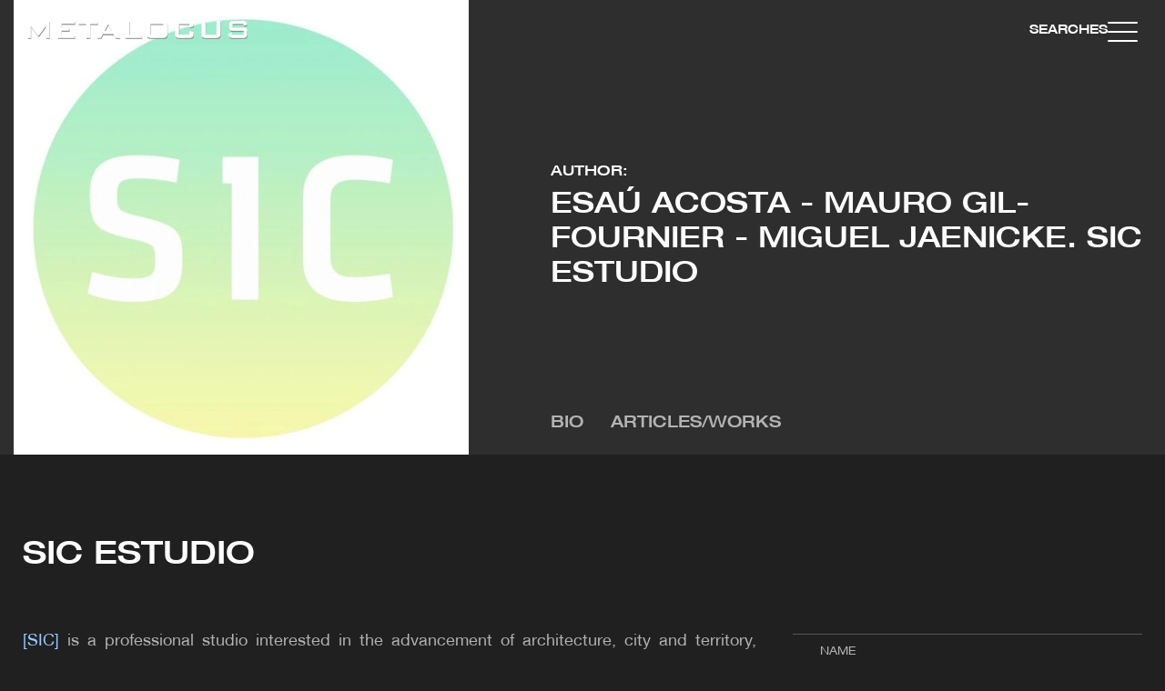

--- FILE ---
content_type: text/html; charset=UTF-8
request_url: https://www.metalocus.es/en/author/sic-estudio
body_size: 33057
content:
<!DOCTYPE html>
<html lang="en" dir="ltr" prefix="og: https://ogp.me/ns#">
<head>

  <meta charset="utf-8" />
<meta name="description" content="[SIC] is a professional studio interested in the advancement of architecture, city and territory, described as a study very adaptable to changes in society over the years. SIC is composed of Esaú Acosta Pérez, Mauro Gil-Fournier Esquerra and Miguel Jaenicke Fontao, architects licensed by the School of Architecture of Madrid and working together since 2002." />
<link rel="canonical" href="https://www.metalocus.es/en/author/sic-estudio" />
<meta property="og:url" content="https://www.metalocus.es/en/author/sic-estudio" />
<meta property="og:title" content="SIC Estudio" />
<meta property="og:description" content="[SIC] is a professional studio interested in the advancement of architecture, city and territory, described as a study very adaptable to changes in society over the years. SIC is composed of Esaú Acosta Pérez, Mauro Gil-Fournier Esquerra and Miguel Jaenicke Fontao, architects licensed by the School of Architecture of Madrid and working together since 2002." />
<meta property="og:image" content="https://www.metalocus.es/sites/default/files/styles/reduccion_automatica_50/public/2025-12/metalocus_estudio-sic_bio_01.jpg?itok=ypdYfOOL" />
<meta property="og:image:url" content="https://www.metalocus.es/sites/default/files/styles/reduccion_automatica_50/public/2025-12/metalocus_estudio-sic_bio_01.jpg?itok=ypdYfOOL" />
<meta name="twitter:card" content="summary_large_image" />
<meta name="twitter:site" content="@METALOCUS" />
<meta name="twitter:description" content="[SIC] is a professional studio interested in the advancement of architecture, city and territory, described as a study very adaptable to changes in society over the years. SIC is composed of Esaú Acosta Pérez, Mauro Gil-Fournier Esquerra and Miguel Jaenicke Fontao, architects licensed by the School of Architecture of Madrid and working together since 2002." />
<meta name="twitter:title" content="SIC Estudio" />
<meta name="twitter:image" content="https://www.metalocus.es/sites/default/files/styles/reduccion_automatica_50/public/2025-12/metalocus_estudio-sic_bio_01.jpg?itok=ypdYfOOL" />
<meta name="MobileOptimized" content="width" />
<meta name="HandheldFriendly" content="true" />
<meta name="viewport" content="width=device-width, initial-scale=1.0" />
<link rel="alternate" hreflang="en" href="https://www.metalocus.es/en/author/sic-estudio" />
<link rel="alternate" hreflang="x-default" href="https://www.metalocus.es/es/autor/sic-estudio" />
<link rel="alternate" hreflang="es" href="https://www.metalocus.es/es/autor/sic-estudio" />
<link rel="icon" href="/themes/custom/paltana/images/logos/favicon.png" type="image/vnd.microsoft.icon" />

    <title>SIC Estudio | METALOCUS</title>
    <link rel="stylesheet" media="all" href="/sites/default/files/css/css_lbrPt765L3jEjGWwYEsHR2BqdP1j8q4H2ksR8bTr2RA.css?delta=0&amp;language=en&amp;theme=paltana&amp;include=[base64]" />
<link rel="stylesheet" media="all" href="/sites/default/files/css/css_UsmPXAAqPxD_xgqWzDwY5Y2LMu_RPGAT1tmcrv1xnUc.css?delta=1&amp;language=en&amp;theme=paltana&amp;include=[base64]" />

      
        <!-- TCF stub -->
        <script type="text/javascript">
          !function(){"use strict";function t(r){return t="function"==typeof Symbol&&"symbol"==typeof Symbol.iterator?function(t){return typeof t}:function(t){return t&&"function"==typeof Symbol&&t.constructor===Symbol&&t!==Symbol.prototype?"symbol":typeof t},t(r)}var r="undefined"!=typeof globalThis?globalThis:"undefined"!=typeof window?window:"undefined"!=typeof global?global:"undefined"!=typeof self?self:{};function n(t,r){return t(r={exports:{}},r.exports),r.exports}var e,o,i=function(t){return t&&t.Math===Math&&t},u=i("object"==typeof globalThis&&globalThis)||i("object"==typeof window&&window)||i("object"==typeof self&&self)||i("object"==typeof r&&r)||i("object"==typeof r&&r)||function(){return this}()||Function("return this")(),c=function(t){try{return!!t()}catch(t){return!0}},a=!c((function(){return 7!==Object.defineProperty({},1,{get:function(){return 7}})[1]})),f=!c((function(){var t=function(){}.bind();return"function"!=typeof t||t.hasOwnProperty("prototype")})),s=Function.prototype.call,l=f?s.bind(s):function(){return s.apply(s,arguments)},p={}.propertyIsEnumerable,y=Object.getOwnPropertyDescriptor,v={f:y&&!p.call({1:2},1)?function(t){var r=y(this,t);return!!r&&r.enumerable}:p},b=function(t,r){return{enumerable:!(1&t),configurable:!(2&t),writable:!(4&t),value:r}},g=Function.prototype,d=g.call,h=f&&g.bind.bind(d,d),m=f?h:function(t){return function(){return d.apply(t,arguments)}},S=m({}.toString),w=m("".slice),O=function(t){return w(S(t),8,-1)},j=Object,P=m("".split),T=c((function(){return!j("z").propertyIsEnumerable(0)}))?function(t){return"String"===O(t)?P(t,""):j(t)}:j,L=function(t){return null==t},A=TypeError,_=function(t){if(L(t))throw new A("Can't call method on "+t);return t},E=function(t){return T(_(t))},F="object"==typeof document&&document.all,I={all:F,IS_HTMLDDA:void 0===F&&void 0!==F},M=I.all,k=I.IS_HTMLDDA?function(t){return"function"==typeof t||t===M}:function(t){return"function"==typeof t},C=I.all,D=I.IS_HTMLDDA?function(t){return"object"==typeof t?null!==t:k(t)||t===C}:function(t){return"object"==typeof t?null!==t:k(t)},R=function(t,r){return arguments.length<2?(n=u[t],k(n)?n:void 0):u[t]&&u[t][r];var n},x=m({}.isPrototypeOf),N="undefined"!=typeof navigator&&String(navigator.userAgent)||"",G=u.process,V=u.Deno,z=G&&G.versions||V&&V.version,B=z&&z.v8;B&&(o=(e=B.split("."))[0]>0&&e[0]<4?1:+(e[0]+e[1])),!o&&N&&(!(e=N.match(/Edge\/(\d+)/))||e[1]>=74)&&(e=N.match(/Chrome\/(\d+)/))&&(o=+e[1]);var H=o,U=u.String,W=!!Object.getOwnPropertySymbols&&!c((function(){var t=Symbol("symbol detection");return!U(t)||!(Object(t)instanceof Symbol)||!Symbol.sham&&H&&H<41})),$=W&&!Symbol.sham&&"symbol"==typeof Symbol.iterator,J=Object,X=$?function(t){return"symbol"==typeof t}:function(t){var r=R("Symbol");return k(r)&&x(r.prototype,J(t))},Y=String,q=function(t){try{return Y(t)}catch(t){return"Object"}},K=TypeError,Q=function(t){if(k(t))return t;throw new K(q(t)+" is not a function")},Z=TypeError,tt=Object.defineProperty,rt=function(t,r){try{tt(u,t,{value:r,configurable:!0,writable:!0})}catch(n){u[t]=r}return r},nt="__core-js_shared__",et=u[nt]||rt(nt,{}),ot=n((function(t){(t.exports=function(t,r){return et[t]||(et[t]=void 0!==r?r:{})})("versions",[]).push({version:"3.33.3",mode:"global",copyright:"© 2014-2023 Denis Pushkarev (zloirock.ru)",license:"https://github.com/zloirock/core-js/blob/v3.33.3/LICENSE",source:"https://github.com/zloirock/core-js"})})),it=Object,ut=function(t){return it(_(t))},ct=m({}.hasOwnProperty),at=Object.hasOwn||function(t,r){return ct(ut(t),r)},ft=0,st=Math.random(),lt=m(1..toString),pt=function(t){return"Symbol("+(void 0===t?"":t)+")_"+lt(++ft+st,36)},yt=u.Symbol,vt=ot("wks"),bt=$?yt.for||yt:yt&&yt.withoutSetter||pt,gt=function(t){return at(vt,t)||(vt[t]=W&&at(yt,t)?yt[t]:bt("Symbol."+t)),vt[t]},dt=TypeError,ht=gt("toPrimitive"),mt=function(t){var r=function(t,r){if(!D(t)||X(t))return t;var n,e,o=(n=t[ht],L(n)?void 0:Q(n));if(o){if(void 0===r&&(r="default"),e=l(o,t,r),!D(e)||X(e))return e;throw new dt("Can't convert object to primitive value")}return void 0===r&&(r="number"),function(t,r){var n,e;if("string"===r&&k(n=t.toString)&&!D(e=l(n,t)))return e;if(k(n=t.valueOf)&&!D(e=l(n,t)))return e;if("string"!==r&&k(n=t.toString)&&!D(e=l(n,t)))return e;throw new Z("Can't convert object to primitive value")}(t,r)}(t,"string");return X(r)?r:r+""},St=u.document,wt=D(St)&&D(St.createElement),Ot=function(t){return wt?St.createElement(t):{}},jt=!a&&!c((function(){return 7!==Object.defineProperty(Ot("div"),"a",{get:function(){return 7}}).a})),Pt=Object.getOwnPropertyDescriptor,Tt={f:a?Pt:function(t,r){if(t=E(t),r=mt(r),jt)try{return Pt(t,r)}catch(t){}if(at(t,r))return b(!l(v.f,t,r),t[r])}},Lt=a&&c((function(){return 42!==Object.defineProperty((function(){}),"prototype",{value:42,writable:!1}).prototype})),At=String,_t=TypeError,Et=function(t){if(D(t))return t;throw new _t(At(t)+" is not an object")},Ft=TypeError,It=Object.defineProperty,Mt=Object.getOwnPropertyDescriptor,kt="enumerable",Ct="configurable",Dt="writable",Rt={f:a?Lt?function(t,r,n){if(Et(t),r=mt(r),Et(n),"function"==typeof t&&"prototype"===r&&"value"in n&&Dt in n&&!n[Dt]){var e=Mt(t,r);e&&e[Dt]&&(t[r]=n.value,n={configurable:Ct in n?n[Ct]:e[Ct],enumerable:kt in n?n[kt]:e[kt],writable:!1})}return It(t,r,n)}:It:function(t,r,n){if(Et(t),r=mt(r),Et(n),jt)try{return It(t,r,n)}catch(t){}if("get"in n||"set"in n)throw new Ft("Accessors not supported");return"value"in n&&(t[r]=n.value),t}},xt=a?function(t,r,n){return Rt.f(t,r,b(1,n))}:function(t,r,n){return t[r]=n,t},Nt=Function.prototype,Gt=a&&Object.getOwnPropertyDescriptor,Vt=at(Nt,"name"),zt={EXISTS:Vt,PROPER:Vt&&"something"===function(){}.name,CONFIGURABLE:Vt&&(!a||a&&Gt(Nt,"name").configurable)},Bt=m(Function.toString);k(et.inspectSource)||(et.inspectSource=function(t){return Bt(t)});var Ht,Ut,Wt,$t=et.inspectSource,Jt=u.WeakMap,Xt=k(Jt)&&/native code/.test(String(Jt)),Yt=ot("keys"),qt=function(t){return Yt[t]||(Yt[t]=pt(t))},Kt={},Qt="Object already initialized",Zt=u.TypeError,tr=u.WeakMap;if(Xt||et.state){var rr=et.state||(et.state=new tr);rr.get=rr.get,rr.has=rr.has,rr.set=rr.set,Ht=function(t,r){if(rr.has(t))throw new Zt(Qt);return r.facade=t,rr.set(t,r),r},Ut=function(t){return rr.get(t)||{}},Wt=function(t){return rr.has(t)}}else{var nr=qt("state");Kt[nr]=!0,Ht=function(t,r){if(at(t,nr))throw new Zt(Qt);return r.facade=t,xt(t,nr,r),r},Ut=function(t){return at(t,nr)?t[nr]:{}},Wt=function(t){return at(t,nr)}}var er={set:Ht,get:Ut,has:Wt,enforce:function(t){return Wt(t)?Ut(t):Ht(t,{})},getterFor:function(t){return function(r){var n;if(!D(r)||(n=Ut(r)).type!==t)throw new Zt("Incompatible receiver, "+t+" required");return n}}},or=n((function(t){var r=zt.CONFIGURABLE,n=er.enforce,e=er.get,o=String,i=Object.defineProperty,u=m("".slice),f=m("".replace),s=m([].join),l=a&&!c((function(){return 8!==i((function(){}),"length",{value:8}).length})),p=String(String).split("String"),y=t.exports=function(t,e,c){"Symbol("===u(o(e),0,7)&&(e="["+f(o(e),/^Symbol\(([^)]*)\)/,"$1")+"]"),c&&c.getter&&(e="get "+e),c&&c.setter&&(e="set "+e),(!at(t,"name")||r&&t.name!==e)&&(a?i(t,"name",{value:e,configurable:!0}):t.name=e),l&&c&&at(c,"arity")&&t.length!==c.arity&&i(t,"length",{value:c.arity});try{c&&at(c,"constructor")&&c.constructor?a&&i(t,"prototype",{writable:!1}):t.prototype&&(t.prototype=void 0)}catch(t){}var y=n(t);return at(y,"source")||(y.source=s(p,"string"==typeof e?e:"")),t};Function.prototype.toString=y((function(){return k(this)&&e(this).source||$t(this)}),"toString")})),ir=function(t,r,n,e){e||(e={});var o=e.enumerable,i=void 0!==e.name?e.name:r;if(k(n)&&or(n,i,e),e.global)o?t[r]=n:rt(r,n);else{try{e.unsafe?t[r]&&(o=!0):delete t[r]}catch(t){}o?t[r]=n:Rt.f(t,r,{value:n,enumerable:!1,configurable:!e.nonConfigurable,writable:!e.nonWritable})}return t},ur=Math.ceil,cr=Math.floor,ar=Math.trunc||function(t){var r=+t;return(r>0?cr:ur)(r)},fr=function(t){var r=+t;return r!=r||0===r?0:ar(r)},sr=Math.max,lr=Math.min,pr=function(t,r){var n=fr(t);return n<0?sr(n+r,0):lr(n,r)},yr=Math.min,vr=function(t){return(r=t.length)>0?yr(fr(r),9007199254740991):0;var r},br=function(t){return function(r,n,e){var o,i=E(r),u=vr(i),c=pr(e,u);if(t&&n!=n){for(;u>c;)if((o=i[c++])!=o)return!0}else for(;u>c;c++)if((t||c in i)&&i[c]===n)return t||c||0;return!t&&-1}},gr=(br(!0),br(!1)),dr=m([].push),hr=function(t,r){var n,e=E(t),o=0,i=[];for(n in e)!at(Kt,n)&&at(e,n)&&dr(i,n);for(;r.length>o;)at(e,n=r[o++])&&(~gr(i,n)||dr(i,n));return i},mr=["constructor","hasOwnProperty","isPrototypeOf","propertyIsEnumerable","toLocaleString","toString","valueOf"],Sr=mr.concat("length","prototype"),wr={f:Object.getOwnPropertyNames||function(t){return hr(t,Sr)}},Or={f:Object.getOwnPropertySymbols},jr=m([].concat),Pr=R("Reflect","ownKeys")||function(t){var r=wr.f(Et(t)),n=Or.f;return n?jr(r,n(t)):r},Tr=function(t,r,n){for(var e=Pr(r),o=Rt.f,i=Tt.f,u=0;u<e.length;u++){var c=e[u];at(t,c)||n&&at(n,c)||o(t,c,i(r,c))}},Lr=/#|\.prototype\./,Ar=function(t,r){var n=Er[_r(t)];return n===Ir||n!==Fr&&(k(r)?c(r):!!r)},_r=Ar.normalize=function(t){return String(t).replace(Lr,".").toLowerCase()},Er=Ar.data={},Fr=Ar.NATIVE="N",Ir=Ar.POLYFILL="P",Mr=Ar,kr=Tt.f,Cr=function(t,r){var n,e,o,i,c,a=t.target,f=t.global,s=t.stat;if(n=f?u:s?u[a]||rt(a,{}):(u[a]||{}).prototype)for(e in r){if(i=r[e],o=t.dontCallGetSet?(c=kr(n,e))&&c.value:n[e],!Mr(f?e:a+(s?".":"#")+e,t.forced)&&void 0!==o){if(typeof i==typeof o)continue;Tr(i,o)}(t.sham||o&&o.sham)&&xt(i,"sham",!0),ir(n,e,i,t)}},Dr={};Dr[gt("toStringTag")]="z";var Rr,xr="[object z]"===String(Dr),Nr=gt("toStringTag"),Gr=Object,Vr="Arguments"===O(function(){return arguments}()),zr=xr?O:function(t){var r,n,e;return void 0===t?"Undefined":null===t?"Null":"string"==typeof(n=function(t,r){try{return t[r]}catch(t){}}(r=Gr(t),Nr))?n:Vr?O(r):"Object"===(e=O(r))&&k(r.callee)?"Arguments":e},Br=String,Hr=function(t){if("Symbol"===zr(t))throw new TypeError("Cannot convert a Symbol value to a string");return Br(t)},Ur=Object.keys||function(t){return hr(t,mr)},Wr=a&&!Lt?Object.defineProperties:function(t,r){Et(t);for(var n,e=E(r),o=Ur(r),i=o.length,u=0;i>u;)Rt.f(t,n=o[u++],e[n]);return t},$r={f:Wr},Jr=R("document","documentElement"),Xr="prototype",Yr="script",qr=qt("IE_PROTO"),Kr=function(){},Qr=function(t){return"<"+Yr+">"+t+"</"+Yr+">"},Zr=function(t){t.write(Qr("")),t.close();var r=t.parentWindow.Object;return t=null,r},tn=function(){try{Rr=new ActiveXObject("htmlfile")}catch(t){}var t,r,n;tn="undefined"!=typeof document?document.domain&&Rr?Zr(Rr):(r=Ot("iframe"),n="java"+Yr+":",r.style.display="none",Jr.appendChild(r),r.src=String(n),(t=r.contentWindow.document).open(),t.write(Qr("document.F=Object")),t.close(),t.F):Zr(Rr);for(var e=mr.length;e--;)delete tn[Xr][mr[e]];return tn()};Kt[qr]=!0;var rn=Object.create||function(t,r){var n;return null!==t?(Kr[Xr]=Et(t),n=new Kr,Kr[Xr]=null,n[qr]=t):n=tn(),void 0===r?n:$r.f(n,r)},nn=Array,en=Math.max,on=wr.f,un="object"==typeof window&&window&&Object.getOwnPropertyNames?Object.getOwnPropertyNames(window):[],cn={f:function(t){return un&&"Window"===O(t)?function(t){try{return on(t)}catch(t){return function(t,r,n){for(var e,o,i,u,c=vr(t),a=pr(void 0,c),f=pr(c,c),s=nn(en(f-a,0)),l=0;a<f;a++,l++)e=s,o=l,i=t[a],(u=mt(o))in e?Rt.f(e,u,b(0,i)):e[u]=i;return s.length=l,s}(un)}}(t):on(E(t))}},an=function(t,r,n){return n.get&&or(n.get,r,{getter:!0}),n.set&&or(n.set,r,{setter:!0}),Rt.f(t,r,n)},fn={f:gt},sn=u,ln=Rt.f,pn=function(t){var r=sn.Symbol||(sn.Symbol={});at(r,t)||ln(r,t,{value:fn.f(t)})},yn=Rt.f,vn=gt("toStringTag"),bn=function(t,r,n){t&&!n&&(t=t.prototype),t&&!at(t,vn)&&yn(t,vn,{configurable:!0,value:r})},gn=function(t){if("Function"===O(t))return m(t)},dn=gn(gn.bind),hn=Array.isArray||function(t){return"Array"===O(t)},mn=function(){},Sn=[],wn=R("Reflect","construct"),On=/^\s*(?:class|function)\b/,jn=m(On.exec),Pn=!On.test(mn),Tn=function(t){if(!k(t))return!1;try{return wn(mn,Sn,t),!0}catch(t){return!1}},Ln=function(t){if(!k(t))return!1;switch(zr(t)){case"AsyncFunction":case"GeneratorFunction":case"AsyncGeneratorFunction":return!1}try{return Pn||!!jn(On,$t(t))}catch(t){return!0}};Ln.sham=!0;var An=!wn||c((function(){var t;return Tn(Tn.call)||!Tn(Object)||!Tn((function(){t=!0}))||t}))?Ln:Tn,_n=gt("species"),En=Array,Fn=function(t,r){return new(function(t){var r;return hn(t)&&(r=t.constructor,(An(r)&&(r===En||hn(r.prototype))||D(r)&&null===(r=r[_n]))&&(r=void 0)),void 0===r?En:r}(t))(0===r?0:r)},In=m([].push),Mn=function(t){var r=1===t,n=2===t,e=3===t,o=4===t,i=6===t,u=7===t,c=5===t||i;return function(a,s,l,p){for(var y,v,b=ut(a),g=T(b),d=function(t,r){return Q(t),void 0===r?t:f?dn(t,r):function(){return t.apply(r,arguments)}}(s,l),h=vr(g),m=0,S=p||Fn,w=r?S(a,h):n||u?S(a,0):void 0;h>m;m++)if((c||m in g)&&(v=d(y=g[m],m,b),t))if(r)w[m]=v;else if(v)switch(t){case 3:return!0;case 5:return y;case 6:return m;case 2:In(w,y)}else switch(t){case 4:return!1;case 7:In(w,y)}return i?-1:e||o?o:w}},kn=[Mn(0),Mn(1),Mn(2),Mn(3),Mn(4),Mn(5),Mn(6),Mn(7)][0],Cn=qt("hidden"),Dn="Symbol",Rn="prototype",xn=er.set,Nn=er.getterFor(Dn),Gn=Object[Rn],Vn=u.Symbol,zn=Vn&&Vn[Rn],Bn=u.RangeError,Hn=u.TypeError,Un=u.QObject,Wn=Tt.f,$n=Rt.f,Jn=cn.f,Xn=v.f,Yn=m([].push),qn=ot("symbols"),Kn=ot("op-symbols"),Qn=ot("wks"),Zn=!Un||!Un[Rn]||!Un[Rn].findChild,te=function(t,r,n){var e=Wn(Gn,r);e&&delete Gn[r],$n(t,r,n),e&&t!==Gn&&$n(Gn,r,e)},re=a&&c((function(){return 7!==rn($n({},"a",{get:function(){return $n(this,"a",{value:7}).a}})).a}))?te:$n,ne=function(t,r){var n=qn[t]=rn(zn);return xn(n,{type:Dn,tag:t,description:r}),a||(n.description=r),n},ee=function(t,r,n){t===Gn&&ee(Kn,r,n),Et(t);var e=mt(r);return Et(n),at(qn,e)?(n.enumerable?(at(t,Cn)&&t[Cn][e]&&(t[Cn][e]=!1),n=rn(n,{enumerable:b(0,!1)})):(at(t,Cn)||$n(t,Cn,b(1,{})),t[Cn][e]=!0),re(t,e,n)):$n(t,e,n)},oe=function(t,r){Et(t);var n=E(r),e=Ur(n).concat(ae(n));return kn(e,(function(r){a&&!l(ie,n,r)||ee(t,r,n[r])})),t},ie=function(t){var r=mt(t),n=l(Xn,this,r);return!(this===Gn&&at(qn,r)&&!at(Kn,r))&&(!(n||!at(this,r)||!at(qn,r)||at(this,Cn)&&this[Cn][r])||n)},ue=function(t,r){var n=E(t),e=mt(r);if(n!==Gn||!at(qn,e)||at(Kn,e)){var o=Wn(n,e);return!o||!at(qn,e)||at(n,Cn)&&n[Cn][e]||(o.enumerable=!0),o}},ce=function(t){var r=Jn(E(t)),n=[];return kn(r,(function(t){at(qn,t)||at(Kt,t)||Yn(n,t)})),n},ae=function(t){var r=t===Gn,n=Jn(r?Kn:E(t)),e=[];return kn(n,(function(t){!at(qn,t)||r&&!at(Gn,t)||Yn(e,qn[t])})),e};W||(Vn=function(){if(x(zn,this))throw new Hn("Symbol is not a constructor");var t=arguments.length&&void 0!==arguments[0]?Hr(arguments[0]):void 0,r=pt(t),n=function(t){var e=void 0===this?u:this;e===Gn&&l(n,Kn,t),at(e,Cn)&&at(e[Cn],r)&&(e[Cn][r]=!1);var o=b(1,t);try{re(e,r,o)}catch(t){if(!(t instanceof Bn))throw t;te(e,r,o)}};return a&&Zn&&re(Gn,r,{configurable:!0,set:n}),ne(r,t)},zn=Vn[Rn],ir(zn,"toString",(function(){return Nn(this).tag})),ir(Vn,"withoutSetter",(function(t){return ne(pt(t),t)})),v.f=ie,Rt.f=ee,$r.f=oe,Tt.f=ue,wr.f=cn.f=ce,Or.f=ae,fn.f=function(t){return ne(gt(t),t)},a&&(an(zn,"description",{configurable:!0,get:function(){return Nn(this).description}}),ir(Gn,"propertyIsEnumerable",ie,{unsafe:!0}))),Cr({global:!0,constructor:!0,wrap:!0,forced:!W,sham:!W},{Symbol:Vn}),kn(Ur(Qn),(function(t){pn(t)})),Cr({target:Dn,stat:!0,forced:!W},{useSetter:function(){Zn=!0},useSimple:function(){Zn=!1}}),Cr({target:"Object",stat:!0,forced:!W,sham:!a},{create:function(t,r){return void 0===r?rn(t):oe(rn(t),r)},defineProperty:ee,defineProperties:oe,getOwnPropertyDescriptor:ue}),Cr({target:"Object",stat:!0,forced:!W},{getOwnPropertyNames:ce}),function(){var t=R("Symbol"),r=t&&t.prototype,n=r&&r.valueOf,e=gt("toPrimitive");r&&!r[e]&&ir(r,e,(function(t){return l(n,this)}),{arity:1})}(),bn(Vn,Dn),Kt[Cn]=!0;var fe=W&&!!Symbol.for&&!!Symbol.keyFor,se=ot("string-to-symbol-registry"),le=ot("symbol-to-string-registry");Cr({target:"Symbol",stat:!0,forced:!fe},{for:function(t){var r=Hr(t);if(at(se,r))return se[r];var n=R("Symbol")(r);return se[r]=n,le[n]=r,n}});var pe=ot("symbol-to-string-registry");Cr({target:"Symbol",stat:!0,forced:!fe},{keyFor:function(t){if(!X(t))throw new TypeError(q(t)+" is not a symbol");if(at(pe,t))return pe[t]}});var ye=Function.prototype,ve=ye.apply,be=ye.call,ge="object"==typeof Reflect&&Reflect.apply||(f?be.bind(ve):function(){return be.apply(ve,arguments)}),de=m([].slice),he=m([].push),me=String,Se=R("JSON","stringify"),we=m(/./.exec),Oe=m("".charAt),je=m("".charCodeAt),Pe=m("".replace),Te=m(1..toString),Le=/[\uD800-\uDFFF]/g,Ae=/^[\uD800-\uDBFF]$/,_e=/^[\uDC00-\uDFFF]$/,Ee=!W||c((function(){var t=R("Symbol")("stringify detection");return"[null]"!==Se([t])||"{}"!==Se({a:t})||"{}"!==Se(Object(t))})),Fe=c((function(){return'"\udf06\ud834"'!==Se("\uDF06\uD834")||'"\udead"'!==Se("\uDEAD")})),Ie=function(t,r){var n=de(arguments),e=function(t){if(k(t))return t;if(hn(t)){for(var r=t.length,n=[],e=0;e<r;e++){var o=t[e];"string"==typeof o?he(n,o):"number"!=typeof o&&"Number"!==O(o)&&"String"!==O(o)||he(n,Hr(o))}var i=n.length,u=!0;return function(t,r){if(u)return u=!1,r;if(hn(this))return r;for(var e=0;e<i;e++)if(n[e]===t)return r}}}(r);if(k(e)||void 0!==t&&!X(t))return n[1]=function(t,r){if(k(e)&&(r=l(e,this,me(t),r)),!X(r))return r},ge(Se,null,n)},Me=function(t,r,n){var e=Oe(n,r-1),o=Oe(n,r+1);return we(Ae,t)&&!we(_e,o)||we(_e,t)&&!we(Ae,e)?"\\u"+Te(je(t,0),16):t};Se&&Cr({target:"JSON",stat:!0,arity:3,forced:Ee||Fe},{stringify:function(t,r,n){var e=de(arguments),o=ge(Ee?Ie:Se,null,e);return Fe&&"string"==typeof o?Pe(o,Le,Me):o}});var ke=!W||c((function(){Or.f(1)}));Cr({target:"Object",stat:!0,forced:ke},{getOwnPropertySymbols:function(t){var r=Or.f;return r?r(ut(t)):[]}});var Ce=u.Symbol,De=Ce&&Ce.prototype;if(a&&k(Ce)&&(!("description"in De)||void 0!==Ce().description)){var Re={},xe=function(){var t=arguments.length<1||void 0===arguments[0]?void 0:Hr(arguments[0]),r=x(De,this)?new Ce(t):void 0===t?Ce():Ce(t);return""===t&&(Re[r]=!0),r};Tr(xe,Ce),xe.prototype=De,De.constructor=xe;var Ne="Symbol(description detection)"===String(Ce("description detection")),Ge=m(De.valueOf),Ve=m(De.toString),ze=/^Symbol\((.*)\)[^)]+$/,Be=m("".replace),He=m("".slice);an(De,"description",{configurable:!0,get:function(){var t=Ge(this);if(at(Re,t))return"";var r=Ve(t),n=Ne?He(r,7,-1):Be(r,ze,"$1");return""===n?void 0:n}}),Cr({global:!0,constructor:!0,forced:!0},{Symbol:xe})}var Ue=xr?{}.toString:function(){return"[object "+zr(this)+"]"};xr||ir(Object.prototype,"toString",Ue,{unsafe:!0}),pn("iterator");var We=Rt.f,$e=gt("unscopables"),Je=Array.prototype;void 0===Je[$e]&&We(Je,$e,{configurable:!0,value:rn(null)});var Xe,Ye,qe,Ke=function(t){Je[$e][t]=!0},Qe={},Ze=!c((function(){function t(){}return t.prototype.constructor=null,Object.getPrototypeOf(new t)!==t.prototype})),to=qt("IE_PROTO"),ro=Object,no=ro.prototype,eo=Ze?ro.getPrototypeOf:function(t){var r=ut(t);if(at(r,to))return r[to];var n=r.constructor;return k(n)&&r instanceof n?n.prototype:r instanceof ro?no:null},oo=gt("iterator"),io=!1;[].keys&&("next"in(qe=[].keys())?(Ye=eo(eo(qe)))!==Object.prototype&&(Xe=Ye):io=!0);var uo=!D(Xe)||c((function(){var t={};return Xe[oo].call(t)!==t}));uo&&(Xe={}),k(Xe[oo])||ir(Xe,oo,(function(){return this}));var co={IteratorPrototype:Xe,BUGGY_SAFARI_ITERATORS:io},ao=co.IteratorPrototype,fo=function(){return this},so=String,lo=TypeError,po=Object.setPrototypeOf||("__proto__"in{}?function(){var t,r=!1,n={};try{(t=function(t,r,n){try{return m(Q(Object.getOwnPropertyDescriptor(t,"__proto__").set))}catch(t){}}(Object.prototype))(n,[]),r=n instanceof Array}catch(t){}return function(n,e){return Et(n),function(t){if("object"==typeof t||k(t))return t;throw new lo("Can't set "+so(t)+" as a prototype")}(e),r?t(n,e):n.__proto__=e,n}}():void 0),yo=zt.PROPER,vo=zt.CONFIGURABLE,bo=co.IteratorPrototype,go=co.BUGGY_SAFARI_ITERATORS,ho=gt("iterator"),mo="keys",So="values",wo="entries",Oo=function(){return this},jo=function(t,r,n,e,o,i,u){!function(t,r,n,e){var o=r+" Iterator";t.prototype=rn(ao,{next:b(1,n)}),bn(t,o,!1),Qe[o]=fo}(n,r,e);var c,a,f,s=function(t){if(t===o&&d)return d;if(!go&&t&&t in v)return v[t];switch(t){case mo:case So:case wo:return function(){return new n(this,t)}}return function(){return new n(this)}},p=r+" Iterator",y=!1,v=t.prototype,g=v[ho]||v["@@iterator"]||o&&v[o],d=!go&&g||s(o),h="Array"===r&&v.entries||g;if(h&&(c=eo(h.call(new t)))!==Object.prototype&&c.next&&(eo(c)!==bo&&(po?po(c,bo):k(c[ho])||ir(c,ho,Oo)),bn(c,p,!0)),yo&&o===So&&g&&g.name!==So&&(vo?xt(v,"name",So):(y=!0,d=function(){return l(g,this)})),o)if(a={values:s(So),keys:i?d:s(mo),entries:s(wo)},u)for(f in a)(go||y||!(f in v))&&ir(v,f,a[f]);else Cr({target:r,proto:!0,forced:go||y},a);return v[ho]!==d&&ir(v,ho,d,{name:o}),Qe[r]=d,a},Po=function(t,r){return{value:t,done:r}},To=Rt.f,Lo="Array Iterator",Ao=er.set,_o=er.getterFor(Lo),Eo=jo(Array,"Array",(function(t,r){Ao(this,{type:Lo,target:E(t),index:0,kind:r})}),(function(){var t=_o(this),r=t.target,n=t.index++;if(!r||n>=r.length)return t.target=void 0,Po(void 0,!0);switch(t.kind){case"keys":return Po(n,!1);case"values":return Po(r[n],!1)}return Po([n,r[n]],!1)}),"values"),Fo=Qe.Arguments=Qe.Array;if(Ke("keys"),Ke("values"),Ke("entries"),a&&"values"!==Fo.name)try{To(Fo,"name",{value:"values"})}catch(t){}var Io=m("".charAt),Mo=m("".charCodeAt),ko=m("".slice),Co=function(t){return function(r,n){var e,o,i=Hr(_(r)),u=fr(n),c=i.length;return u<0||u>=c?t?"":void 0:(e=Mo(i,u))<55296||e>56319||u+1===c||(o=Mo(i,u+1))<56320||o>57343?t?Io(i,u):e:t?ko(i,u,u+2):o-56320+(e-55296<<10)+65536}},Do=(Co(!1),Co(!0)),Ro="String Iterator",xo=er.set,No=er.getterFor(Ro);jo(String,"String",(function(t){xo(this,{type:Ro,string:Hr(t),index:0})}),(function(){var t,r=No(this),n=r.string,e=r.index;return e>=n.length?Po(void 0,!0):(t=Do(n,e),r.index+=t.length,Po(t,!1))}));var Go={CSSRuleList:0,CSSStyleDeclaration:0,CSSValueList:0,ClientRectList:0,DOMRectList:0,DOMStringList:0,DOMTokenList:1,DataTransferItemList:0,FileList:0,HTMLAllCollection:0,HTMLCollection:0,HTMLFormElement:0,HTMLSelectElement:0,MediaList:0,MimeTypeArray:0,NamedNodeMap:0,NodeList:1,PaintRequestList:0,Plugin:0,PluginArray:0,SVGLengthList:0,SVGNumberList:0,SVGPathSegList:0,SVGPointList:0,SVGStringList:0,SVGTransformList:0,SourceBufferList:0,StyleSheetList:0,TextTrackCueList:0,TextTrackList:0,TouchList:0},Vo=Ot("span").classList,zo=Vo&&Vo.constructor&&Vo.constructor.prototype,Bo=zo===Object.prototype?void 0:zo,Ho=gt("iterator"),Uo=gt("toStringTag"),Wo=Eo.values,$o=function(t,r){if(t){if(t[Ho]!==Wo)try{xt(t,Ho,Wo)}catch(r){t[Ho]=Wo}if(t[Uo]||xt(t,Uo,r),Go[r])for(var n in Eo)if(t[n]!==Eo[n])try{xt(t,n,Eo[n])}catch(r){t[n]=Eo[n]}}};for(var Jo in Go)$o(u[Jo]&&u[Jo].prototype,Jo);$o(Bo,"DOMTokenList");var Xo=zt.EXISTS,Yo=Function.prototype,qo=m(Yo.toString),Ko=/function\b(?:\s|\/\*[\S\s]*?\*\/|\/\/[^\n\r]*[\n\r]+)*([^\s(/]*)/,Qo=m(Ko.exec);a&&!Xo&&an(Yo,"name",{configurable:!0,get:function(){try{return Qo(Ko,qo(this))[1]}catch(t){return""}}});var Zo=c((function(){Ur(1)}));Cr({target:"Object",stat:!0,forced:Zo},{keys:function(t){return Ur(ut(t))}});var ti=n((function(r){function n(r){return(n="function"==typeof Symbol&&"symbol"==t(Symbol.iterator)?function(r){return t(r)}:function(r){return r&&"function"==typeof Symbol&&r.constructor===Symbol&&r!==Symbol.prototype?"symbol":t(r)})(r)}r.exports=function(){for(var t,r,e=[],o=window,i=o;i;){try{if(i.frames.__tcfapiLocator){t=i;break}}catch(t){}if(i===o.top)break;i=i.parent}t||(function t(){var r=o.document,n=!!o.frames.__tcfapiLocator;if(!n)if(r.body){var e=r.createElement("iframe");e.style.cssText="display:none",e.name="__tcfapiLocator",r.body.appendChild(e)}else setTimeout(t,5);return!n}(),o.__tcfapi=function(){for(var t=arguments.length,n=new Array(t),o=0;o<t;o++)n[o]=arguments[o];if(!n.length)return e;"setGdprApplies"===n[0]?n.length>3&&2===parseInt(n[1],10)&&"boolean"==typeof n[3]&&(r=n[3],"function"==typeof n[2]&&n[2]("set",!0)):"ping"===n[0]?"function"==typeof n[2]&&n[2]({gdprApplies:r,cmpLoaded:!1,cmpStatus:"stub"}):e.push(n)},o.addEventListener("message",(function(t){var r="string"==typeof t.data,e={};if(r)try{e=JSON.parse(t.data)}catch(t){}else e=t.data;var o="object"===n(e)&&null!==e?e.__tcfapiCall:null;o&&window.__tcfapi(o.command,o.version,(function(n,e){var i={__tcfapiReturn:{returnValue:n,success:e,callId:o.callId}};t&&t.source&&t.source.postMessage&&t.source.postMessage(r?JSON.stringify(i):i,"*")}),o.parameter)}),!1))}}));ti()}();
        </script>
        <!-- Default Consent Mode config -->
        <script>
          window.dataLayer = window.dataLayer || [];
          function gtag(){dataLayer.push(arguments);}
          (function(){
            gtag('consent', 'default', {
              'ad_storage': 'granted',
              'analytics_storage': 'granted',
              'functionality_storage': 'granted',
              'personalization_storage': 'granted',
              'security_storage': 'granted',
              'ad_user_data': 'granted',
              'ad_personalization': 'granted',
              'wait_for_update': 1500
            });
            gtag('consent', 'default', {
              'region': ['AT', 'BE', 'BG', 'HR', 'CY', 'CZ', 'DK', 'EE', 'FI', 'FR', 'DE', 'GR', 'HU', 'IS', 'IE', 'IT', 'LV', 'LI', 'LT', 'LU', 'MT', 'NL', 'NO', 'PL', 'PT', 'RO', 'SK', 'SI', 'ES', 'SE', 'GB', 'CH'],
              'ad_storage': 'denied',
              'analytics_storage': 'denied',
              'functionality_storage': 'denied',
              'personalization_storage': 'denied',
              'security_storage': 'denied',
              'ad_user_data': 'denied',
              'ad_personalization': 'denied',
              'wait_for_update': 1500
            });
            gtag('set', 'ads_data_redaction', false);
            gtag('set', 'url_passthrough', false);
            const s={adStorage:{storageName:"ad_storage",serialNumber:0},analyticsStorage:{storageName:"analytics_storage",serialNumber:1},functionalityStorage:{storageName:"functionality_storage",serialNumber:2},personalizationStorage:{storageName:"personalization_storage",serialNumber:3},securityStorage:{storageName:"security_storage",serialNumber:4},adUserData:{storageName:"ad_user_data",serialNumber:5},adPersonalization:{storageName:"ad_personalization",serialNumber:6}};let c=localStorage.getItem("__lxG__consent__v2");if(c){c=JSON.parse(c);if(c&&c.cls_val)c=c.cls_val;if(c)c=c.split("|");if(c&&c.length&&typeof c[14]!==undefined){c=c[14].split("").map(e=>e-0);if(c.length){let t={};Object.values(s).sort((e,t)=>e.serialNumber-t.serialNumber).forEach(e=>{t[e.storageName]=c[e.serialNumber]?"granted":"denied"});gtag("consent","update",t)}}}
            if(Math.random() < 0.05) {if (window.dataLayer && (window.dataLayer.some(e => e[0] === 'js' && e[1] instanceof Date) || window.dataLayer.some(e => e['event'] === 'gtm.js' && e['gtm.start'] == true ))) {document.head.appendChild(document.createElement('img')).src = "//clickiocdn.com/utr/gtag/?sid=234304";}}
          })();
        </script>

        <!-- Clickio Consent Main tag -->
        <script async type="text/javascript" src="//clickiocmp.com/t/consent_234304.js"></script>
        <!-- Google tag (gtag.js) -->
        <script async src=https://www.googletagmanager.com/gtag/js?id=G-9WDK8PXEHP></script> <script> window.dataLayer = window.dataLayer || []; function gtag(){dataLayer.push(arguments);} gtag('js', new Date()); gtag('config', 'G-9WDK8PXEHP'); </script>

</head>
<body class="page-node-nid-24692 page-node-type-author path-node path-24692 path-node-24692 path-author path-sic-estudio path-author-sic-estudio user-role-anonymous user-id-0 site-global page-node-type-modular_page">
<a href="#main-content" class="visually-hidden focusable skip-link">
  Skip to main content
</a>

  <div class="dialog-off-canvas-main-canvas" data-off-canvas-main-canvas>
    <div class="layout-container">

        <div  class="header topbar-fixed">
    <div class="header__header">
      

      <header role="banner">
          <div class="region region-header">
    <div class="wrapper">
      <div class="content">
        <div id="block-paltana-site-branding" class="block block-system block-system-branding-block">
  <div  id="block-paltana-site-branding" class="block block-system block-system-branding-block" data-component-id="paltana:site_header">
        <a href="/en" title="METALOCUS" rel="home" aria-label="Link back to home">
          <div class="light"><?xml version="1.0" encoding="UTF-8" standalone="no"?>
<!-- Created with Inkscape (http://www.inkscape.org/) -->

<svg
   version="1.1"
   id="svg1"
   width="774"
   height="63"
   viewBox="0 0 774 63"
   xmlns:xlink="http://www.w3.org/1999/xlink"
   xmlns="http://www.w3.org/2000/svg"
   xmlns:svg="http://www.w3.org/2000/svg">
  <defs
     id="defs1" />
  <g
     id="g1">
    <image
       width="774"
       height="63"
       preserveAspectRatio="none"
       xlink:href="[data-uri]&#10;nQecVcX1xy8dli6woIBA7BRBjQ1N7A0SYzRqov5tKMQkkFiCICpFUCAxEokaISomoqIGO0WKgiJV&#10;ikpZmktb6tJZ6rL/7+/63mZZ2d0797X73pvhc7h3351y5jftnJkzM+UKCgq6OI7zT8iLy8bTWeXK&#10;ldvqxXMy+QGHv8DvQx55fgMMbvHoNyre4K83EfWJSmTJEcnXsHk2OB/wyi4YPYDfp736TwN/fcCv&#10;b7zzSTmUJ80p0IWGaU+C38sNwwTaO1iMgsGbDJnMw/9pYLHaMFzKegfHKmSuGXQy1A5S3ToFagBl&#10;QOWgZHEFMLoXyoWWQl9CX0HLoGzKXeUfaBdq401h8iSoFfQTqDXUCKoBVYCC5ISp5BbhPQ0KJN4R&#10;9BctqTeryFegHPmpCENzoTaGjM3B/3nkKd8wXEy9l1DvlbeGUJDqveSmbZD6FOE/A1LdXwmm+r1U&#10;p0Izcc3x/DfAuYvI1bmlhCM/EkbuS4nM2ExYBBKPQEdYON8HGz+lLV5N3zLOR1gbJAURoD6cS7Zu&#10;gS6FToCqQcnupMRImRFJuL4MktsPZZNnKdWafPqMZ6AcvEkR+A10DXQaVBtKBhfGuwnMqi7JBR7v&#10;79m0/ycaAeq9JiSK1vtaieapjPQr813KikiTKN0gKVnryMssnm9DH9HHHHUSwlQxIC7nDmgB9Iz+&#10;SHYHSMeTh+FQdYO8pIxSZJDnRHg9nIhEUyjNuNdT2pMG4H6QnxnDSoTrTxxT6LD2plA5+MlKWtd9&#10;6sBxgDYIuhlSvUgHp1URrYKI7gWDD3g+RFtYzjOhDl6qwsBj0O+gOgllJnqJBxZvH1lMxf4i4Xmi&#10;3msi4nHoPihZlOCSqo/G5OND9Cuec8nfI/Qv44sHKF/8B49/DyBCzbIntSMP6hiGQc1NMrJ///4a&#10;vXr1avrWW2/5EX5MkkpbvwcPHar80ksvNe/Tp48GJOt8ILBnz546999//zE+gkYS5F4Cy9TDrzuL&#10;gJ38Bk6RcOVmzZrVtGvXrkGflYoJ3PTLGrzGQrdB6aIUFMdSqwq/gD4Bj5bFP8bzb9KXcDQSegRK&#10;FaWgOIRF8ZZpVDK5ctOnT2/KWKlZ4pRwGv+ff/75JuTJr4waMQ7Ue01yvQH1gJJdKTgaHmfy4/vk&#10;887iH/2Cro7iJSJsUTzCJPu7L/xeZcpzdnZ2h8qVK89csGCB7CmtiwECO3fsODk3N3dBhQoVzotB&#10;9GkR5cKFC/9QtWpV1fG4OPoDzfJ2j0JiPUNxRSGq5Ivi0KFD1ehbJtWrV+/O5OM+Mo4pd61ivwCd&#10;HllMKRNaY+zL4CIhJVGuJwlfn6jE45yu8H4FvE0sCOLM4pHJqb+YP3/+xH379iWbQnNkRor8tX3b&#10;tta7du0ajwwgu/1EuV4kLOU8lZ0mx5+jvp9bNJN+FQPFoVmdRHdYRfNi9A4QWkrxutn4iLgLnIKK&#10;6jgqVapU7ogP9o+oIQC+5XEZhw8ftqsyPlEFw0pgqIYfL/cwCUk5iNQpDs3SpK2j3Krl5+enzAyg&#10;QUFeg98OBv7TwasG7VsSkVH6kBNI94+JSDuBaZ5N2lqtShqHOYgmayOR5wKVV43/UAbWGQmRsUj7&#10;RADpGihQYseMJh2eIM+FslakFeliIhwUO35jEzMAtCTm56BCIHykdNhHGBvEAAHKycC39VoCAnEB&#10;kbKS+dA9JfDg5+d7iFNLnWnpVPcZ7ONSdgEDOJp1KGBZi4idu6kTWk2Jt9OGy3Q0aesE3kljxqb+&#10;IgVdIjMlRbxmCmJaUpYu4UPheBupYqBE/kClTJrOHF7Vyb0MZYp56ywCFoHIEKBNaVanHxRNcwfN&#10;gGkjcjT6qMgyaEPHBQHK+lgSuiAuiSVfImfA8knxZJvy0MRZuq7eaKLj1HjibdMKBgLUeyngHYPB&#10;Tdy4OCLP0Rp0dYTp+XHLQmQJ/ZXgR9hTRRadDW0RSHsEfgYComi7q4nwl9GO1MYXWAR0Hni9wHKX&#10;WMaqHjx4MN77raSonZbYbCcs9Upr1qy5KWGp24QTiYDqfdophcjwF4ZBj5ZioCWXEUQsQAPr4K8z&#10;zN0bWAYtY4UIYGNd+G7wEolpmEEyyeHVJ4ZGmaNNaZWgLxQLW1DF2Zc00mlJ1wj/FPOcMpsnY1Eu&#10;W7ZsuTYW8ZYSZwu+peJpLKVk+X+fdu7cefc111yjC/SsSy8ETiC7aWc+l7c37+wPPvhAbd6Jps3i&#10;ycQ3jEH8BmxjDyjyIDn40irBX4LEUzx4+fTTT53169c7nO4Tj+SilsaBAwccNh6bxreWyr18546d&#10;J5oGNPFPXXIyMjKc2rXNx8xt27c5+/buk/24SZK+/O7YucOJg3LQCeZk5hArJ2Hx99DAWCVg4w0M&#10;Au6gZMJN/uF8Z8vmLW5fEY82ZcJbaX45ccrh8IrSvPzg2969ey/t1KlTM45xXvWDj7H5oRnRGndU&#10;nCTjqP8OUnnUr1/fqVjRTNypXqP6cWecccZVY8eOfS028NpYA4qALh307FhZctauXRuPsdYzT/Ko&#10;+t6mTRuHEzQ9heMEw1q7d+/WKUxDzFpK2dHLnKA3pGOeAuMQ5LSf4BUo7bTAdevWOcuWLTPuFBNd&#10;eBpUTDtywrzRr1+//CpVqoziCLeYZYElfad9+/bOFVdcYZzG51M/d+bNm2csFBgnRAB1CDR2P0E9&#10;haFdaYXQ6PQglYtpuZLGQ6T1JuWb7Ykx6ylZEWhkyriU7DfffNNhQAuUIFpaPtS33XX3XU6jhmbZ&#10;ZTKiVtOmTc8n7ngpBmYMhjKNIO2sXLnSTzsvDTbf34Q3CpWTmWm2rbBa1WpOjRo1riRhqxj4Rj8p&#10;AzY04Xr58uXOpEmT4jKme+UrPHl58skne1YMKpSv4HASnup71BUD8f0wTH1NYxzlNROx9AcvmirX&#10;CURpaSuplQLNTHnVGmNZFqZxq0PHGdkUUd4EKxdTISHEl2l2Cv3Hmr/ChGL/8jBJ6GhRT45zth0J&#10;DSzPmyossjt/HLrbU0LWU7Ii4HviJpnalN/+Q304pKM034xTAfs24QtSefjFWxMYhG3buXPnSsOG&#10;DTsYJ8xtMolHwKgfkowVapuJ5zzEgRQD8WRS9xUGxeA0xuda0V4xEFuuIE4ii2Hq6wAg9Wd40J0F&#10;aelUMSiLXAp8JU8jITvRgMkMhka3w4QPVgsqSBEyaRAm8Yf9RmKiE1bWwnHF6ikcWNL3to5oyAR1&#10;qS1BjPbrcGmX89VXXzlNmjRxzj5b8o2Ru5U0X6ZcvzAKZT0nEwJmtjVFciYhLpI2WSSqmL+qb9I/&#10;U6dw5PEk03AR+Pd9B4rKwtRUKgI+Sw3q4g12pk7h6KuPw2liYoNpeOs/aREwHjMZm/KhA5B5RYsB&#10;TPAh80qqcDnlxRNPoXaSyapkg1goBsqmGtKrMHc5ieXqh0Q40tetxn0SkXZQ0tSAifnGR48//vid&#10;QeEplnxQ5l8iDN8pc59YOS5dyWewkB3R7aZpSCmAt9cpl7GUS0w3foQa+lJTHsvyD8bqaPpBno8n&#10;lanHzJkzHRQ3Z/bs2U6r1q2cjGqeg4sldXA6vvQK8hW7wlVK1iUKAb8TF/tpU49TLzaE6mai+PeU&#10;Ln1AuZo1a8rktrmnAEd60gqdcDLegHVkNJ7+8lUe6uOYiJpEP/lqiFdPicXKk/DGJKgv8R/vI43a&#10;5OMYwlnFwAd4SRrEaFyWjEW/MxK5Q3XMV5uJNk7U+YLGjRvXrlat2hjiLtE0Svs42WTvbN682ZHZ&#10;+datW6s1bNiwfqwUA+VT5wD/A8BupcOORyemNAsd6Tbnj+GQ71mPwsjsS9Ig0LNnz2yYFcXUsZdB&#10;Uu3tpolIWGegmda3b9/XTMMGyH9HeDE6nlRKwbZt2xw6KmfTpk3zv/3m23rnnHOO0SYv0rwI+g30&#10;b8g6i0B4ZfAgG3NHDhgwYF2yQNKjRw9tqG9uwi9jmvJb584776w8YsSIfSZh4+lXqwUIHAt79+79&#10;n3imW1pa4N2N78eX5qeEbxXps+qW8M3+bBFw5+NRhLf1799/ZZDgoL+QSVRBUZ40YapxeMOGDU5O&#10;To6zfsN6Z2vuVof+0z3AgVW+cigV1Y0UAx8bB38NUwuggUWZi/U7gFQljX9BngQPnaAgeyzrLAIG&#10;CBjNKhSNl8E9aSsbbUsXj/WDPM+McMyiM3fuXNe0AIHhEB3Pb+fMmXNeq1athlSvXr0oNF7ee8PD&#10;R2C41Ytn6yc9EGBgVr1MCkf9Vdsp55PZSqw2qP8IrGIQypeRbOETC0/BIsEbJacc4SVPWGcRKBEB&#10;xjXP42GJkUT/g3jawEpAXZSAKmvXrXU2bdzkbN++XZOTbmpS4kWMyYWEclDFKDOrVq0qjNAgDzqH&#10;vIOB/2h4fYJILvMSkZZQctbnePFq/VgELAKO0wkQjI4n/fLLL90ZCSnf9AXvYtY2c/jw4a+iHKzw&#10;AeiPCPOAj3A2iEUgqRGg7aj9VECZ9j0pkdQAJIh5MPe99yVBLNtkLQJCYBer81e/+uqry8aPH+98&#10;8/U3jibpmERxJ+m0B6goSUGgrm9HydlrpBhgf+QsWbLEFHLNbgwnwZNNA/rxTzoyNfAsOGgzpHUW&#10;AYtA2QjQthrhq0fZPv/nQ2c8L1y40F2RY8VxD6tz/fR1/vz526FBWtb04f4AL6f6CGeDWASSHgFm&#10;+/yuNiR93uOZAc2iyrE6afGOJ/A2raggQLXNZ7/AJp4F4VOTtB8irAwoEcbRHMyLJtCn9Of5c8bo&#10;digOU42W+2QfPHXqVOfUU091NxEacK8NU6/AxFUwudsgnJFX4m9DgGchTwrPxo0bXaEFW2ejdKxn&#10;i0CaIqDjSRt7zTszD84XX3yhze/u3gKUgpf79OnzbTj84MGDR2JO9LvLL79c+5FMnG6W6wvdbBLI&#10;+rUIWAQsAqUhgAzh7N2319mze4+7GVN9mHUWgWRFgPG2AnW6mhQCjgs/gPydjeA/n+d06vYsxuYl&#10;+PmBWa6xYsAtups4VaTihRdeqJ36Jq49np+GupgE8uqXzEtYeBmq7yWMOgAJLXra/QVeELN+0hkB&#10;2snp5P9eEwyWLV/mrFixwp2hoAPaROc0uGh47B7zMCd6snXr1m81aqTFCCN3AzxdSQf3iVEo69ki&#10;YBFIRwSOOIREkxV5eXnuiSw7duxwdFuzLCJ0M/3uXbvdb/IjgUpknUUgWRFgjHyJSbkNrAjMIQ8r&#10;UQTyysqLUY1XA2EZYiMC9fQWLVp05jiksuIv/r0zg/kCGH2++IdI/iZOLfU9A/3YazxZS7OcRYsW&#10;Occcc4xt+F5Bs/7SEoFQ+5IJkOedwjr9YNoX01y81G/w9zMPP/zw2uIAcorUe1zb/nnHjh1/Uvxb&#10;GX9rnV/Hl06lP9lXhl/72SJgEUhvBMZ/9913O1esXHFu7pZcR8qAjlDWJkz1VWEnO2v6E5f0bl1a&#10;IvC/CpHk2UcJOEQWjA//Mar5oQZTFxOcF8eMGbM+b2+ZisfRYB3MYK5jB6Pp7iOyu7xGqA5h8qTJ&#10;7mqBhJawLaHX8MnkLzQzosphnUXALwI6PODnJoG/+eYbZ+3ate5qHLMVyxiIXygh/MFZs2Y9wcEG&#10;ftbsdUva3SXEa3+2CFgELAIS8nXT0/3/+te/3pg9a7azdOlS99x23cQuF7a5luVA8fdUlg1s1SgR&#10;ge+P7Cnx85EfdFkhdUenV8lsJ2jka3+M0YpBCI5a7DVYtXLlyv6TJk56jpk+0xsnNev4MgBeTGNd&#10;cyTE5n8RzwWEGuQ1ZP7hfEc7tLU7O7REuK98BXdqQJukU86de+65zllnnXXhX/7yl5IEs2jm+b+U&#10;6cRoRmjjSiwCtC/j40m1RD99+nRX4aY+KANPDho0qMQbrLkTYmK7du3GNGvWzOhuhBAyj8DjaNLZ&#10;kFikbOoWAYtAkBHIyMhA7q9UuBqgvinUP7kntWB7rZnOLdAqfteZ9Eug5bt27ZrB07r0QcDoRIy2&#10;7do6mMPeAjyXBgwiTQjvZ3zU2LsJWg0thHSFQBZ1/ADPozpjxYDIKnN7qez5h3Gizw2Nj2t86Zln&#10;nXnUyEv58Ud8+xcM/4L4fJsBEL4R8bwE1SglrSM+6aIlnZKiDkKOo99eqFC+gmYdU1IxwORL2Twl&#10;RHqPpcsmcqsYxBLh+MfdiSSNGjj7BlybXR1WwDL9TC5TeaMMtgs40rR/y5YtrzzllFNM26HsGbUp&#10;+v4y0rCfLQIWgTRGgNn/CsgbBWy6lKC0judqzIWW8lzGU4LSas54X8+hCLvSGCabdcdZbwJCRrUM&#10;edeeW9N9tybJRNOvFIKFyM9v8RxBvf/BpJqxYkBE5aHKsl169NFH/zBh4oSpDTIb1G/a1NNdYgQt&#10;dFfy1h96qPAXgxcyJd41Cy6h15PDxtCZ8tkUd6VAigEzmxNuvPFG7Xcw2lTpKbH09FSiBpqecCR3&#10;rkOKdw+TXGjznhQDrcYx4Mo8qO/QoUPLXJr961//OpOVrbdOOumk23zY9mrv0r/p4OaZ8Gr9WgQs&#10;AumDAPsJtKL9OX1TNpMWud26dSuzX0ofdGxOiyCwivd86Pvzaot8SJFXTb6dEaLfMnb+mXbxdtG8&#10;Scg3deVYcnMB4wroxWjYf2K/wWHZ7ftwD8DU//kIpyA9oeu8htVmI/h0lwxlN8hM5mZsDP/A6oc2&#10;mviyw/Kadrr4Q9GqxWbSeumS3zTIZ3fyqBl5z276l9PdTX1SvOknPn7kkUfGeQ382WefPcWBAH46&#10;Ek3ZPEFf4qc/88qe9WcRsAgkMQJMZi7v0aPHlxyCkGOVgiQuyNizvoIkZFKWDq4ZmXydsVOmUIUu&#10;4oF04MCBI7ly+R8TJ050ZL9v6CSQPwtTnk8TUvz478jjUb17cYe46W3cuHGueUNoX4EmM7s+9dRT&#10;SwmfqlqhF2ii6mfevHkPswnnHVZhLKZRRTb+kdHGdCdIZ5OUOcrY0abjkFKwjzj6MRNR4DWOF198&#10;cdHcuXNf0YZ5H64DYX7hI5wNYhGwCFgELAIWARcBxqxcXtJp9VnWN39nvHbtzgVCxIqBItm7d+8j&#10;3GL6xZzZc/SnqatDgBEwleklIP5OwN+LkGdb5C+nTXOysrJcgSVk4jAEM6hRXtKzfrwjgLJVjfLR&#10;/hPrkhgBylAKe1/I8/GkhHHvBdHxfyHF4DXamHGHwMEATy9YsEAds6kTz/3gw/N+I9MErH+LgEXA&#10;ImARSAsE/psWufxfJuvz+qfwn1FRDLAP3oPZwD2TJ0/emJ2dHY7b5NkKzy8wqJe654HvMhl4CfJs&#10;3rBs2TJXYJFCIIGF2cjPOD7xMRPmrF9vCEg4xPk5dtJbAtZXvBC4hoSMZt85pcw9BlBH/mGmtw1z&#10;vaf8MPv666+vYtXgOSYb/ARvTaDf+Qlow1gELAIWAYuARUAIcKreWCa5tqUZGtcjw9VVnqOiGCgi&#10;9htk7dmz5/djx47Nlz2/D3c9YXqVEW4A3z3fgbBt2zYHfrQJ0j06EYFlPYV9L7aGOpbMOouARaAY&#10;AnQMxseTylRPt4irnYVW5J5jr4mO+/Pl3n333X/Mmz9vra/AHGZAHmQ3aZ1FwCJgEbAIWASMEWjf&#10;vn0O9+t8bRwwuQM0gX3dDRQ9xUCRDRgw4L85OTl/1X4DCQs+XC8G9V8eLRy/38bv3Y727Wi/oQS4&#10;m42lpEhYIfwhBJf7tAHpaP7tbxYBi4CLwN38f5YJFos4/nf16tXhy8xWsSr3d5Pwxf2izG+eN3fe&#10;05wfXvyTl78b4OlRLx6tH4uARcAiYBGwCBwFgQIsYCbOmDHDvQj3KN9T8iesaX6ijEVtxSCMEkJ4&#10;H2yEJ83ivgAfTpcL/BMhvmXRsPzdjr+fhTzzO3XqVGfFihWuUiDFAGFlEDbP7xeN175HFwEfx0xG&#10;lwEbW0QI0M4aEoHR8aS6PZQ7CIpeGjQI5XtLRIwQ+D//+c/L3JOS5TOe28lLe59hbTCLgEXAImAR&#10;SHMEsC5555NPPskbPXq0o4M10sFt3br1FxdffHHVUm36/QCBULAPAfzeKVOmTM3MzGxy4oknmkaj&#10;TcjajHwFu8N38KzL3y9DenpyixcvdqTpSSHQvgK0oPHsgejnKXCKefr8888dLphyTalinTUqlYt3&#10;rNOx8ccMgT8Ts5YTPbu58+Y6mzZtcqpWraq9BfNXrVr1qufApXjkIsKd7DUY2KZNm1fq1TM+AVcH&#10;E/Sn77iSPuRQKcnYTxYBi4BFwCJgEfgBApxauQQrmFeXL19+H+Q0a9bMkTx73HHHObVr13Z0gWeq&#10;TYYyZra64IILzoy6YiB02W/wHeeX/5YjQt+99bZbK9Wt41mmDxeO7JyGwORveT4DnRH+UNZzy5Yt&#10;7tGk8ifFAGFlFRshO/fq1SstL99CUHM3hQqLWDttPE21hhJrzIISP21Nx5N2MeFHiuAXn3+/t4DZ&#10;lQO5ubndhw0bFrX9Ow8++OAIbkK+q0OHDj9FwDdhTX4vgX4NvaY/rLMIWAQsAhYBi4AJAtzP1btW&#10;rVrnIT+doYNsli5d6k5+Vq9e3alRo4ajJ3dhub9J9hH5GKtMWPLsV3v+pMCcd955nnligq88Ye6N&#10;mbT45JNPfszKwZOfjP+k9/XXX+9nJvlOENDs5eVekUA4cT7++OPCC5YQdvZDXbjUZLXXOFLNny5z&#10;k8AuirVTWqzOxKxOxZr/dI2fNiKpuy9kdNQnZe1ceOGF7moUHeeetm3bXj5kyBAJ5FFzKLYHMQP0&#10;03+Ih97k7WM66nQ7XSJq+NuILALJjgB9gO7VGQLtg2ZBC6Fs+oWoTWIQn3UpiACrBpuxgrmOujIM&#10;ofkqZVHjkS703blzp7v/gPoVyJyLT61ySDHw7JAEyOv/xVSIa9q06YCFCxeefeyxx3b46U9/6pm3&#10;Ih49KwUKg/mSoxlymQ9JSAWYfqwUjC8SX9q9Usi6gXY7WKzlXQJgzFyogSxt1apVwdtvH3HDdszS&#10;tBFHBYGricXoeFKl2qhRI5dCHGhZsHvoPWoPdWwRuBMJq7OZe0cQhw1qEbAIJDcCktwug04LZUMK&#10;whrGq8U850FzISkLGiP387TOIlCIAIrBauhnTH7diFx5D/XmHGTMGhKnJPOEqTBAQF5kJSIyceXL&#10;lZfsXMEslEkK+O3SpctBAO2CnfvUho0atjjl5FMMY/DuXTeucryUC4QUA0yI3mNGc7D3GFLTpyoG&#10;S0ofcgHdXQjsMVUMhGDLli0LbrrpJnuXQZJUJzo14+NJkyRrYTa7kceRdOK65dw6i4BFID0RKCrw&#10;VwWCk0J0bQiOPTxX0VdIQfgKkrKwiH5jHU/r0hwB5FjtVXtD9MQTT5yEbPlj5Oe2yFaqRw0xIaqj&#10;sRTSAToVgmBSzYRwAfVXpiINIE9Oyo5cTBUDJQCgazHl6Txu7LgP69erX9XHRkJFU6rbsHGDw+5x&#10;145KgjBKwXIK6Hehwiw1bJp8PMwMfr6dxU+T0jbL5l14/7FZkKTyXQdu+0K/SSquLbMWAYtAPBHQ&#10;Le86DVF0YyjhOcgRFyIsFVUqQp/sI10ReOyxx5aRd5EUBdd17dq1CrKtTNbKczmnngl3eXl5Bffc&#10;c0876u9kmDHiKeaKgdAZOHDgRDYj92Ez8sAbb7wxqvbuOi5xzMdjHEBwTYjQ4PKgTuxvWJ/wkrEM&#10;WAQCjACDno4n7RlgFqPF2o3k9SU6yInRitDGYxGwCKQ8AjXJYcxX2VMexTTI4NChQwOpPD777LO+&#10;LgPyfC9ApGXL5tens7KyRuuG1Gg5Bntn0qRJztq1a10TIpZ2tK8AneDRqdFKw8ZjEUhhBB4ib9rg&#10;n+pOsyU6vlQmBNZZBCwCFgEvCOiW1oNePFo/6YMA48gx0NmQVqOD7nwptnFTDGTWg83T76ZNm7Z0&#10;0aJFUQETu3mHs87dlQLtK0ApeJM0/h6VyG0kFoEURoBOrTXZ03HA6eLOJaN3pEtmbT4tAhaByBDg&#10;1Jmmf/vb355BdmkeWUw2dLIiwDiZAbWEboIGQ5PIy9fQNOjEZM1XWXzHTTEQIxxhuhH7/3vGjx+f&#10;p0uRInE5OTnOxIkT3XNjta8ApWDhrl27utGI7cbXSIC1YVMeATo3zSL0hYyOJ00BYHqRd5lPWWcR&#10;sAhYBEpFgEnGmsgWXfGkSRTrUhwBxoaKUDPoGuhR6F2yPB/SZvRR0J+hS6HGkFahU1bWjKtiAJAO&#10;O7o/5xKyR8aOHetof4Afp/0Euq9A4aUU0IB3UYiddOasn/hsGItAmiFwFfk1Pp40BTBqSh4eToF8&#10;2CxYBCwCMUYAmUIHmehQE5kUWZfCCFDWmiT7CFoAjYGegK6DdOrQ0UxQdQRuytaLuCsGgKnNx0O5&#10;Yvr1qVOnumfA6jevTo1VJxCtX7/eVQpotFIMurO5eabXOKw/i0C6IkD7USfXDzI6pSCF8OoMBm1T&#10;KD82KxYBi4BFwCIQGQI6ZrQNVNtrNJzy2I8TN8/y6j+Z/MXlVKLigMjc58EHH/zj9OnTT+eSpNan&#10;n356cS8l/j179mxHdxZoT4GI245fYbPxP0sMYD9YBCwCRRG4kz/OLvpDWe+6UZwj2NzjgMvyG4/v&#10;mhzQQQM1a+rQEGOnYwmfII5fMKmgWR/rgoOALY/glIU4SVlTCS8wq59JgEtIognIZ6lJJgB71XXP&#10;JwvBXwVWk67FYuXFUjOSZB850dOdrE+IYiCsnn766S3cStxpAi4zM7OWblEty61evdr59NNPXaEg&#10;tK9gHnsLHigrXDp/V0FTgdO6g0/n8i+adzqzTP5+pOhvZb2r/nz44YfOihUr3HZXlv94fNegoQtk&#10;uEjP4XZ1P0n+jEA/hz7wEzgeYVgFlalkyi5Vl4ChrxNghBVjg6+wJfAR059RSA9Th40FQLVFURyd&#10;L0zFIxdABabuRoK3j2KKtHgO+IlAbQATbV/l5Sc9r2HA/pDfui7s69at6zWpSP3pAjOjOrv/wH5n&#10;x44dvsorUmYNwhvVCWGu9pswxUAZGzBgwCxm+7uPGTPmn7/+za+djGoZJeZ39+7dDv5cmz+tFNAQ&#10;tpGBu1l92F5iIPvB0YVy3HjcgAI/MwnhWEPHYveNRK/gtHnKSJL+7rvvnCVLlriCuAafoDgmBBwd&#10;fXzzzTe7vBnypc3XWjWYRP3aYxg29t4xj2zYsKGoWRK12xVguSNCcHabhidNp3HjxuWvuOKKdiNH&#10;jqxnGj5B/mXCq5UrI6c6H2fFwLg8lKH69es7WAE0ClDdFd4lCxcllIKLdz5CEvsY4+jMMacNHHvs&#10;sc4ZZ5zRZvjw4XFl1gMu4scYe+3tiHNdl4C/10N+Cr00zGzoXHvttadyV8DWwh+D93IaLGm88+RU&#10;50UJr0T9+/d/kZWDcz779LO7r7766qMO8vmH8x1OMnJ0khH7E5TBAirNA4TTjnHrSkHgsssu01fN&#10;kIqSzf0ehp9PNqaDyC+DdCv46mLCG+cLOxwv7C4tynQnzgNkqayqH1izZo27knHSSdofZuxkv6jj&#10;Wp82DhnjABXB+rrrtO/N+VOIYpxiVKJX//JxhDEZH1VXrVo1KYcSPN6LMO3AB5c5X5yFJePyEIgo&#10;aXrcGCK9J6XT4SYH89l87F2uikY+jTFXf3HDDTco7deiwUAQ4ti7b68mfwto38Yra374Z4LhIGPk&#10;Nq9hNSHRoUMHeR/qNUwy+FMfownAhCsGAmvPnj0PsnegHVrvmWi9P8Bv5oyZzsKFC909BRJOWKZ8&#10;AaVgxA882h8sAhaBkhDQ8aRGRvlLs7KcVatWuco4ncUaaDhxHJYZTxAcndjhGTNm/OyEE05o75On&#10;7gwGb9PJrw5CfiwPziqLQckIcK6+FIPDKMXxWrpL6/LYsXOHc5gVA/oImZnEy6U15mGQd+5w63o+&#10;fXM8befSHvtQHxMMxWDIkCHbMQnqxGlDkxs0aFC3SZP/XcYqU4YpU6a4s5UhpWAGy0z2yMFwC0rt&#10;Z7wGwJRGkYFNx5O6U9BeM6qlXA4HcDccS+hGHnmCk7+kGATKde3adQxmC9Pbtm1bzQdj2nPRCzJa&#10;SfGRTjoEiYbwtDgdgPKbxy25WxT0ELOoRnbDftMjXDYk05YaUNo5bPbDq6WeN6VGAaQs4tAsebko&#10;xJW0UeTm5op3mfdEo1/xisNCrx5T1Z/qvFYlgzH1B8ooBvNZOfjTuHHjCpZkLXGWLl3qLF682NF9&#10;B1rakCkDtk+bEVg64dfcDi9VSzKF8zVnzpzbKeseZDGtO8lIihilwNfxpN9++62zbt268GrBAlbp&#10;RkbCR6zCDh06dAG3n/8b/vwmcQcYnec3sA33PQKTJ09+gLbaOUI8dKOo7duPAqIG6/U562VqK3x8&#10;V/ajRF3aT2v4uKI0D6n6jT7BxZsZ63wmJCPdO2MCkxSDDSYBUs2vTMc3bNigup5HnxJPpWwGWMbF&#10;dCmIZaY6rzFfE4GBUQwEFJef/ZsK8fx7777njBo1ynnnnXecbdu2hW2bD6MUdKWiLAoiqJan6CPA&#10;RXbtqayyVbXOPwJ3EPQck+CyM8REp/AUIhTzp2h3eSZxxNMv96EMRDlwp5h8pFuFMP2pZ4Ewq/TB&#10;fyCC0FavBMNrImRGS/lfRRhHSgbXOLh582aNhRtpi3GZRUUo1srEhJQEtIxMCe+NGzdqxXQPE5Jx&#10;21xKeurHviiDvZT+vGXzFkcrBkwGbySj8RTU55LedykNbimZ44SlwvvBAqUYiGeEkB4MMNOrVq3q&#10;KgTSXmRCxO/P9O7de1Qp+bKfUgwBrRTh9qVYtuKWHdqRTGUeMU1wwYIFrhCiDb4MitMw7xttGkc8&#10;/Y8YMSKb1aV/6OQyn0479K0C6hM8BdNJFgg1Ec3uEf4wd2a8GQEbKRt00aJFurNHpi3Zcc7k66QX&#10;UbnGmd+oJCe8tfkY+WMjddvvpIMvXpiYecNXwBQJpP2kWgGmP1gZzyyR3i7a2LvxTDNIaS1avMhh&#10;gkcsHQycYsBsyG4qxT0IhZukEOhoUv7+FNunx4IEouXFIpAECDwIj8eb8CnhWpcIynSPNqiNxv27&#10;dOkSL5tmE1aP8Pvee+8NnTVrVvYRP5r90Qehq45ZEOs72giwUjyZvt5OBhQBVjN5rIi5bZI6Oq/I&#10;p5i/IizNQ1D9MOYJBSgB4f3VV1+5sgd4ZyGTxHW1dPDgwdNycnLcDSUBgiUurGilRhNTGn8wn4tr&#10;XVcGMV3/JIIJprhgFItEtOl4zuw5TpUqVYT7iMApBso0DXER+w0uRjC5DG39MirLr5955hmjM2Zj&#10;AZ6N0yKQLAgwoLWE1/tM+WXm3TXf02oBcXzCDMonpnEkwv+kSZNyGcwHa/OUT3cy4f7oM6wNFiUE&#10;7rjjju84hGKJZmutY+qOQwB0VLcGbsbDQwhM0+ONy5tvvjk6gnYVb3YjSi+Mt5QDCacoRp9FFKGP&#10;wMg/m9lrOX/Xrl0+QidvEK2IaU8psp/qujoA2fzH1b3wwgvz6X82awU0XZzqPPVNl7VJKdApUC8H&#10;1q6W+w10QoU9pSJdaqfNZ7QR6EuENU0i3bZ9mzszGTLdO0gfMYBBKp7HxZmw+wO/nG72asuWLTt3&#10;7Nix3Q8+evvhTyhDryMMLPPm3fqKAQIHs7KyPhw9enS7Sy65xL24KQZpJEWUEsYnTJjgLF++3JFp&#10;LQP4/Ozs7G/jzTx7eD5lFnUz9ww18HlnSLxZ9pVeUbw1MQLee6GPfUUWWaACTmMc/fbbb19+6WWX&#10;Os2bNY8stiQIrTuqVNdXrlwZruuzv/7666XxZh2lYNP5558/gXHglosuusi9rC/ePMQzPe1bmjhx&#10;otvHaLUAhehbaL4UgwpeGZEGnYJOJ95oA6JnV75cQhZaUhL80kDX/pIAO1/lgdAZ8yzRqf2cRH5l&#10;mtDsWbMdzVJVr15d5nvvcit5Um2CY/k9D3Oifm3atPnv8ccf7wdomRLpRuRbKadoHZVbybQcktF/&#10;NOs17X7EihUrulKedU477TTd3O40atTIFRiSERsTnmVbrU2vsnHXyWCy+ZWiHsL3hWHDhsXdrI89&#10;PBuaN2/+2vvvv39/06ZNdauxo2eNGsl/iqnw1gk4OgGxKN7CHKXgPSZGlpiUX7T8kv7bnBDT861R&#10;bzWVMta6dWuncZPGTka1jGglkfB4tEIg7FXXta9Ah14I95B7HsUoWn1wOE5PT8zXn6M+3MQdPhWZ&#10;aHJEuolegnMquDDuqvPCPdzHSN6in3meOr9PpZBzKP/QnNwtuW2ZISx1EJN2Ec0BICAga8nqi61b&#10;t7alk6iLUFAmW9oxLxy8+C0zMu8eVh08dGhB7pYtbUg30BKz9yyV7lNCaoDrWw4d2VKW3042qQdq&#10;hLFUeOBFCsuV0EzoMKsAJ+7ft79BWTwKa2Zo3ONJmTHYyyTAk6WXTjC/9uvX7wM68kmVq1S+vOBw&#10;2W25aC5U18j3VWy2PpHfdWxgNNwi6klL6skpZZVBNBJLVBwa1KPlGJhWPvnkk0+B1yDZ1s+fP9+p&#10;U6eOk5mZ6c7g6V3KqwZqCRKxbE/RylPxeLRiL3MFCaYyndAyvmasNXMqO2t9U95Emr3G38SaNWsm&#10;8sjgwQgU1zKje4KOEq9Vq5ZDO3EaZDZw6tap6yoJ4QNDgjiBKLwxT3E3cO/JA+/tJeMt/lEKNuK/&#10;d/Fyi9fftIEtWE30Ir1/S2GRAFe7du3vMQf3unXrOtVrfN8GKlWsFOg2EK7rEkg1/m3fvr2wruu9&#10;eF3HjPCj1atX/zdeWBdPhwmxLwcMGPACfHdlosldRRfe6n/q1avn9kUZGRmB739Kwl1y/NH6GHCf&#10;TFm8KjwqMhi+d999903hUrEs3ksVIDRwqhPWhuBUceRpHXm5BIFiNAPNL1VJy3LCQR02nUdZXqP2&#10;nTRf0gwul9vM471aKgsZYdDUQQe1rlEGo/v27XuQOvOBBhyvToM8ZejVu7E/+MqnbnTjWdC5c+f6&#10;zJzPAscG6iRKc6pPhHGFEDrw16hrC0rzH+Bv+UuWLOmLAHMReTLqqJR/cCrPM2oFRFyPUk+mU+4f&#10;lVUGAca0TNbUTlW3o+UQhP9GXE0QNruqbkqAYPJG5ePW09Dslpucyi3ZnPIkp6fypKfyFCbhqffQ&#10;ODMDP3d369YtYacDIahueOqpp34D1qMQilpIwGNVxzVBUD5UBuI3/O6+BOg/L3grDyG8N/J+22OP&#10;PZZQk0L64P8goB5PXehHH15ekzdqB1LMwjgHGfNw8XvBvkhdn4oMdm8iVsbC/OqJbNeDOlCPun6L&#10;xnf1PVLck6n/McGd/lZ7l+6knbubu9yWzAyM+1TDKIuKgpdK7zQ8sl52/sN+EpF3hFAJLWWWUSr5&#10;SQTOXtNUZ22Ktde4I/EHT67U0aJFi+7UmRbqIMriUx2ziA5xBx3z4EjST3RYOjeZQL0jQbWsfBf9&#10;Lr4JU4tHXzCLmrTpp54U5SsZ3oVdNB1leIibtrsxYN3GYLxAApsUapHKFUwLhehkwKc4j+H2pnyE&#10;lSo9w6T8Ugc3oKQPQBi8GiFxTTTx9RNXz549Z9M3XAK9BG87w+VBH+PyHc5T8bwG4e8wb8XxFs4i&#10;4U6e8uj/3kAQvIi8TvSDUbTD9OrVawD1/1p4+lJ5EOZamUkGzMPlXhL2xer6OrDvQ33v2AclNNo4&#10;msYHD3nz5s27HZ5+S73IEq/h+p4s/Y8X3MElhz62H3REH+MadPGjBsFqocZRIoYqaCpoJRJMOVMW&#10;Cr+K8q88luXkhwqcQYdStueyIjP4Do/ubGZZ5WQQZaC9qhNnEKoaVCZpBhVUFibNQf6pO267i2W+&#10;WIb+MfXlQdVVpenFaYDEJGQ4neJyL/6D7Ic+rT95v45O3Hh1jYH3Wi5bvJn8ReVMfcrBrSeabUpV&#10;p7rDIBp1I1wE4pH333//aGx8Lyb+DuB3Nng253kM7U5jUaHyl4zYkhd3FpK6kQ/tgnKotwv4fSKY&#10;jkNAzQlSviiPVfBzD+1jEOVxDe+XwG8r5IJjeWbQZ1Mk35dJkPgO81IEb14L8iAJoUvA/TP6jDH0&#10;fYvCfoPyRDn4GL7G05ddAM4doPZg/CN4rg/mlTVO8vQkuyQqT8JdDt6lgGlVeydj+zr4XkA+JvA+&#10;njwmXCEoio/2OEAvdu/e/fVjjjnmUtV3+D4LP83guw4U+P7HL+5hxWAXEdyNjZEXIewwhZjw2Yui&#10;BRiNd/I/GKHoDSqp1+gOgEOuV8/R8Ict6lpsa2+lcfna+BoNHuIZhwYYaDNpft+rxDNxD2lRV2bT&#10;Zm43qDNu501dm+Mh+oi8IFQcpONSm/ZcoalXBSxXj40o4YAE1gCP6cO1DPbHmpSP2Ac7Kfzro5UV&#10;cJ2DMmhUT6KVdrziYdBU3c6ORXqho6pVL0XlKNsG9AsN6H8zUXpr86yK0FSRZ1wnaiLNK/UyH8wO&#10;kBedS7mZerdp7dq1m4cOHZowkyGveQqZ2cjU5tmHHnqoOhuRG8B/JnmqTzlU53fZlQVtAhH2Dh9E&#10;kN5DH5wLn5swidrMvQGBPxeUOi8b5ykhclAYZeaSST6EeR1I5o8VqUuBbAPwlw9v+8F+F3V+M33i&#10;JvDfTL4OwHegXah+vA+T78NvecaUBshhDchDJnmpDVUhX4Hsf/zi/v8MBkjkJ1KO7gAAAABJRU5E&#10;rkJggg==&#10;"
       id="image1" />
  </g>
</svg>
</div>
          <div class="dark"><?xml version="1.0" encoding="UTF-8" standalone="no"?>
<!-- Created with Inkscape (http://www.inkscape.org/) -->

<svg
   version="1.1"
   id="svg1"
   width="774"
   height="63"
   viewBox="0 0 774 63"
   xmlns:xlink="http://www.w3.org/1999/xlink"
   xmlns="http://www.w3.org/2000/svg"
   xmlns:svg="http://www.w3.org/2000/svg">
  <defs
     id="defs1" />
  <g
     id="g1">
    <image
       width="774"
       height="63"
       preserveAspectRatio="none"
       xlink:href="[data-uri]&#10;nQecVcX1xy8dli6woIBA7BRBjQ1N7A0SYzRqov5tKMQkkFiCICpFUCAxEokaISomoqIGO0WKgiJV&#10;ikpZmktb6tJZ6rL/7+/63mZZ2d0797X73pvhc7h3351y5jftnJkzM+UKCgq6OI7zT8iLy8bTWeXK&#10;ldvqxXMy+QGHv8DvQx55fgMMbvHoNyre4K83EfWJSmTJEcnXsHk2OB/wyi4YPYDfp736TwN/fcCv&#10;b7zzSTmUJ80p0IWGaU+C38sNwwTaO1iMgsGbDJnMw/9pYLHaMFzKegfHKmSuGXQy1A5S3ToFagBl&#10;QOWgZHEFMLoXyoWWQl9CX0HLoGzKXeUfaBdq401h8iSoFfQTqDXUCKoBVYCC5ISp5BbhPQ0KJN4R&#10;9BctqTeryFegHPmpCENzoTaGjM3B/3nkKd8wXEy9l1DvlbeGUJDqveSmbZD6FOE/A1LdXwmm+r1U&#10;p0Izcc3x/DfAuYvI1bmlhCM/EkbuS4nM2ExYBBKPQEdYON8HGz+lLV5N3zLOR1gbJAURoD6cS7Zu&#10;gS6FToCqQcnupMRImRFJuL4MktsPZZNnKdWafPqMZ6AcvEkR+A10DXQaVBtKBhfGuwnMqi7JBR7v&#10;79m0/ycaAeq9JiSK1vtaieapjPQr813KikiTKN0gKVnryMssnm9DH9HHHHUSwlQxIC7nDmgB9Iz+&#10;SHYHSMeTh+FQdYO8pIxSZJDnRHg9nIhEUyjNuNdT2pMG4H6QnxnDSoTrTxxT6LD2plA5+MlKWtd9&#10;6sBxgDYIuhlSvUgHp1URrYKI7gWDD3g+RFtYzjOhDl6qwsBj0O+gOgllJnqJBxZvH1lMxf4i4Xmi&#10;3msi4nHoPihZlOCSqo/G5OND9Cuec8nfI/Qv44sHKF/8B49/DyBCzbIntSMP6hiGQc1NMrJ///4a&#10;vXr1avrWW2/5EX5MkkpbvwcPHar80ksvNe/Tp48GJOt8ILBnz546999//zE+gkYS5F4Cy9TDrzuL&#10;gJ38Bk6RcOVmzZrVtGvXrkGflYoJ3PTLGrzGQrdB6aIUFMdSqwq/gD4Bj5bFP8bzb9KXcDQSegRK&#10;FaWgOIRF8ZZpVDK5ctOnT2/KWKlZ4pRwGv+ff/75JuTJr4waMQ7Ue01yvQH1gJJdKTgaHmfy4/vk&#10;887iH/2Cro7iJSJsUTzCJPu7L/xeZcpzdnZ2h8qVK89csGCB7CmtiwECO3fsODk3N3dBhQoVzotB&#10;9GkR5cKFC/9QtWpV1fG4OPoDzfJ2j0JiPUNxRSGq5Ivi0KFD1ehbJtWrV+/O5OM+Mo4pd61ivwCd&#10;HllMKRNaY+zL4CIhJVGuJwlfn6jE45yu8H4FvE0sCOLM4pHJqb+YP3/+xH379iWbQnNkRor8tX3b&#10;tta7du0ajwwgu/1EuV4kLOU8lZ0mx5+jvp9bNJN+FQPFoVmdRHdYRfNi9A4QWkrxutn4iLgLnIKK&#10;6jgqVapU7ogP9o+oIQC+5XEZhw8ftqsyPlEFw0pgqIYfL/cwCUk5iNQpDs3SpK2j3Krl5+enzAyg&#10;QUFeg98OBv7TwasG7VsSkVH6kBNI94+JSDuBaZ5N2lqtShqHOYgmayOR5wKVV43/UAbWGQmRsUj7&#10;RADpGihQYseMJh2eIM+FslakFeliIhwUO35jEzMAtCTm56BCIHykdNhHGBvEAAHKycC39VoCAnEB&#10;kbKS+dA9JfDg5+d7iFNLnWnpVPcZ7ONSdgEDOJp1KGBZi4idu6kTWk2Jt9OGy3Q0aesE3kljxqb+&#10;IgVdIjMlRbxmCmJaUpYu4UPheBupYqBE/kClTJrOHF7Vyb0MZYp56ywCFoHIEKBNaVanHxRNcwfN&#10;gGkjcjT6qMgyaEPHBQHK+lgSuiAuiSVfImfA8knxZJvy0MRZuq7eaKLj1HjibdMKBgLUeyngHYPB&#10;Tdy4OCLP0Rp0dYTp+XHLQmQJ/ZXgR9hTRRadDW0RSHsEfgYComi7q4nwl9GO1MYXWAR0Hni9wHKX&#10;WMaqHjx4MN77raSonZbYbCcs9Upr1qy5KWGp24QTiYDqfdophcjwF4ZBj5ZioCWXEUQsQAPr4K8z&#10;zN0bWAYtY4UIYGNd+G7wEolpmEEyyeHVJ4ZGmaNNaZWgLxQLW1DF2Zc00mlJ1wj/FPOcMpsnY1Eu&#10;W7ZsuTYW8ZYSZwu+peJpLKVk+X+fdu7cefc111yjC/SsSy8ETiC7aWc+l7c37+wPPvhAbd6Jps3i&#10;ycQ3jEH8BmxjDyjyIDn40irBX4LEUzx4+fTTT53169c7nO4Tj+SilsaBAwccNh6bxreWyr18546d&#10;J5oGNPFPXXIyMjKc2rXNx8xt27c5+/buk/24SZK+/O7YucOJg3LQCeZk5hArJ2Hx99DAWCVg4w0M&#10;Au6gZMJN/uF8Z8vmLW5fEY82ZcJbaX45ccrh8IrSvPzg2969ey/t1KlTM45xXvWDj7H5oRnRGndU&#10;nCTjqP8OUnnUr1/fqVjRTNypXqP6cWecccZVY8eOfS028NpYA4qALh307FhZctauXRuPsdYzT/Ko&#10;+t6mTRuHEzQ9heMEw1q7d+/WKUxDzFpK2dHLnKA3pGOeAuMQ5LSf4BUo7bTAdevWOcuWLTPuFBNd&#10;eBpUTDtywrzRr1+//CpVqoziCLeYZYElfad9+/bOFVdcYZzG51M/d+bNm2csFBgnRAB1CDR2P0E9&#10;haFdaYXQ6PQglYtpuZLGQ6T1JuWb7Ykx6ylZEWhkyriU7DfffNNhQAuUIFpaPtS33XX3XU6jhmbZ&#10;ZTKiVtOmTc8n7ngpBmYMhjKNIO2sXLnSTzsvDTbf34Q3CpWTmWm2rbBa1WpOjRo1riRhqxj4Rj8p&#10;AzY04Xr58uXOpEmT4jKme+UrPHl58skne1YMKpSv4HASnup71BUD8f0wTH1NYxzlNROx9AcvmirX&#10;CURpaSuplQLNTHnVGmNZFqZxq0PHGdkUUd4EKxdTISHEl2l2Cv3Hmr/ChGL/8jBJ6GhRT45zth0J&#10;DSzPmyossjt/HLrbU0LWU7Ii4HviJpnalN/+Q304pKM034xTAfs24QtSefjFWxMYhG3buXPnSsOG&#10;DTsYJ8xtMolHwKgfkowVapuJ5zzEgRQD8WRS9xUGxeA0xuda0V4xEFuuIE4ii2Hq6wAg9Wd40J0F&#10;aelUMSiLXAp8JU8jITvRgMkMhka3w4QPVgsqSBEyaRAm8Yf9RmKiE1bWwnHF6ikcWNL3to5oyAR1&#10;qS1BjPbrcGmX89VXXzlNmjRxzj5b8o2Ru5U0X6ZcvzAKZT0nEwJmtjVFciYhLpI2WSSqmL+qb9I/&#10;U6dw5PEk03AR+Pd9B4rKwtRUKgI+Sw3q4g12pk7h6KuPw2liYoNpeOs/aREwHjMZm/KhA5B5RYsB&#10;TPAh80qqcDnlxRNPoXaSyapkg1goBsqmGtKrMHc5ieXqh0Q40tetxn0SkXZQ0tSAifnGR48//vid&#10;QeEplnxQ5l8iDN8pc59YOS5dyWewkB3R7aZpSCmAt9cpl7GUS0w3foQa+lJTHsvyD8bqaPpBno8n&#10;lanHzJkzHRQ3Z/bs2U6r1q2cjGqeg4sldXA6vvQK8hW7wlVK1iUKAb8TF/tpU49TLzaE6mai+PeU&#10;Ln1AuZo1a8rktrmnAEd60gqdcDLegHVkNJ7+8lUe6uOYiJpEP/lqiFdPicXKk/DGJKgv8R/vI43a&#10;5OMYwlnFwAd4SRrEaFyWjEW/MxK5Q3XMV5uJNk7U+YLGjRvXrlat2hjiLtE0Svs42WTvbN682ZHZ&#10;+datW6s1bNiwfqwUA+VT5wD/A8BupcOORyemNAsd6Tbnj+GQ71mPwsjsS9Ig0LNnz2yYFcXUsZdB&#10;Uu3tpolIWGegmda3b9/XTMMGyH9HeDE6nlRKwbZt2xw6KmfTpk3zv/3m23rnnHOO0SYv0rwI+g30&#10;b8g6i0B4ZfAgG3NHDhgwYF2yQNKjRw9tqG9uwi9jmvJb584776w8YsSIfSZh4+lXqwUIHAt79+79&#10;n3imW1pa4N2N78eX5qeEbxXps+qW8M3+bBFw5+NRhLf1799/ZZDgoL+QSVRBUZ40YapxeMOGDU5O&#10;To6zfsN6Z2vuVof+0z3AgVW+cigV1Y0UAx8bB38NUwuggUWZi/U7gFQljX9BngQPnaAgeyzrLAIG&#10;CBjNKhSNl8E9aSsbbUsXj/WDPM+McMyiM3fuXNe0AIHhEB3Pb+fMmXNeq1athlSvXr0oNF7ee8PD&#10;R2C41Ytn6yc9EGBgVr1MCkf9Vdsp55PZSqw2qP8IrGIQypeRbOETC0/BIsEbJacc4SVPWGcRKBEB&#10;xjXP42GJkUT/g3jawEpAXZSAKmvXrXU2bdzkbN++XZOTbmpS4kWMyYWEclDFKDOrVq0qjNAgDzqH&#10;vIOB/2h4fYJILvMSkZZQctbnePFq/VgELAKO0wkQjI4n/fLLL90ZCSnf9AXvYtY2c/jw4a+iHKzw&#10;AeiPCPOAj3A2iEUgqRGg7aj9VECZ9j0pkdQAJIh5MPe99yVBLNtkLQJCYBer81e/+uqry8aPH+98&#10;8/U3jibpmERxJ+m0B6goSUGgrm9HydlrpBhgf+QsWbLEFHLNbgwnwZNNA/rxTzoyNfAsOGgzpHUW&#10;AYtA2QjQthrhq0fZPv/nQ2c8L1y40F2RY8VxD6tz/fR1/vz526FBWtb04f4AL6f6CGeDWASSHgFm&#10;+/yuNiR93uOZAc2iyrE6afGOJ/A2raggQLXNZ7/AJp4F4VOTtB8irAwoEcbRHMyLJtCn9Of5c8bo&#10;digOU42W+2QfPHXqVOfUU091NxEacK8NU6/AxFUwudsgnJFX4m9DgGchTwrPxo0bXaEFW2ejdKxn&#10;i0CaIqDjSRt7zTszD84XX3yhze/u3gKUgpf79OnzbTj84MGDR2JO9LvLL79c+5FMnG6W6wvdbBLI&#10;+rUIWAQsAqUhgAzh7N2319mze4+7GVN9mHUWgWRFgPG2AnW6mhQCjgs/gPydjeA/n+d06vYsxuYl&#10;+PmBWa6xYsAtups4VaTihRdeqJ36Jq49np+GupgE8uqXzEtYeBmq7yWMOgAJLXra/QVeELN+0hkB&#10;2snp5P9eEwyWLV/mrFixwp2hoAPaROc0uGh47B7zMCd6snXr1m81aqTFCCN3AzxdSQf3iVEo69ki&#10;YBFIRwSOOIREkxV5eXnuiSw7duxwdFuzLCJ0M/3uXbvdb/IjgUpknUUgWRFgjHyJSbkNrAjMIQ8r&#10;UQTyysqLUY1XA2EZYiMC9fQWLVp05jiksuIv/r0zg/kCGH2++IdI/iZOLfU9A/3YazxZS7OcRYsW&#10;Occcc4xt+F5Bs/7SEoFQ+5IJkOedwjr9YNoX01y81G/w9zMPP/zw2uIAcorUe1zb/nnHjh1/Uvxb&#10;GX9rnV/Hl06lP9lXhl/72SJgEUhvBMZ/9913O1esXHFu7pZcR8qAjlDWJkz1VWEnO2v6E5f0bl1a&#10;IvC/CpHk2UcJOEQWjA//Mar5oQZTFxOcF8eMGbM+b2+ZisfRYB3MYK5jB6Pp7iOyu7xGqA5h8qTJ&#10;7mqBhJawLaHX8MnkLzQzosphnUXALwI6PODnJoG/+eYbZ+3ate5qHLMVyxiIXygh/MFZs2Y9wcEG&#10;ftbsdUva3SXEa3+2CFgELAIS8nXT0/3/+te/3pg9a7azdOlS99x23cQuF7a5luVA8fdUlg1s1SgR&#10;ge+P7Cnx85EfdFkhdUenV8lsJ2jka3+M0YpBCI5a7DVYtXLlyv6TJk56jpk+0xsnNev4MgBeTGNd&#10;cyTE5n8RzwWEGuQ1ZP7hfEc7tLU7O7REuK98BXdqQJukU86de+65zllnnXXhX/7yl5IEs2jm+b+U&#10;6cRoRmjjSiwCtC/j40m1RD99+nRX4aY+KANPDho0qMQbrLkTYmK7du3GNGvWzOhuhBAyj8DjaNLZ&#10;kFikbOoWAYtAkBHIyMhA7q9UuBqgvinUP7kntWB7rZnOLdAqfteZ9Eug5bt27ZrB07r0QcDoRIy2&#10;7do6mMPeAjyXBgwiTQjvZ3zU2LsJWg0thHSFQBZ1/ADPozpjxYDIKnN7qez5h3Gizw2Nj2t86Zln&#10;nXnUyEv58Ud8+xcM/4L4fJsBEL4R8bwE1SglrSM+6aIlnZKiDkKOo99eqFC+gmYdU1IxwORL2Twl&#10;RHqPpcsmcqsYxBLh+MfdiSSNGjj7BlybXR1WwDL9TC5TeaMMtgs40rR/y5YtrzzllFNM26HsGbUp&#10;+v4y0rCfLQIWgTRGgNn/CsgbBWy6lKC0judqzIWW8lzGU4LSas54X8+hCLvSGCabdcdZbwJCRrUM&#10;edeeW9N9tybJRNOvFIKFyM9v8RxBvf/BpJqxYkBE5aHKsl169NFH/zBh4oSpDTIb1G/a1NNdYgQt&#10;dFfy1h96qPAXgxcyJd41Cy6h15PDxtCZ8tkUd6VAigEzmxNuvPFG7Xcw2lTpKbH09FSiBpqecCR3&#10;rkOKdw+TXGjznhQDrcYx4Mo8qO/QoUPLXJr961//OpOVrbdOOumk23zY9mrv0r/p4OaZ8Gr9WgQs&#10;AumDAPsJtKL9OX1TNpMWud26dSuzX0ofdGxOiyCwivd86Pvzaot8SJFXTb6dEaLfMnb+mXbxdtG8&#10;Scg3deVYcnMB4wroxWjYf2K/wWHZ7ftwD8DU//kIpyA9oeu8htVmI/h0lwxlN8hM5mZsDP/A6oc2&#10;mviyw/Kadrr4Q9GqxWbSeumS3zTIZ3fyqBl5z276l9PdTX1SvOknPn7kkUfGeQ382WefPcWBAH46&#10;Ek3ZPEFf4qc/88qe9WcRsAgkMQJMZi7v0aPHlxyCkGOVgiQuyNizvoIkZFKWDq4ZmXydsVOmUIUu&#10;4oF04MCBI7ly+R8TJ050ZL9v6CSQPwtTnk8TUvz478jjUb17cYe46W3cuHGueUNoX4EmM7s+9dRT&#10;SwmfqlqhF2ii6mfevHkPswnnHVZhLKZRRTb+kdHGdCdIZ5OUOcrY0abjkFKwjzj6MRNR4DWOF198&#10;cdHcuXNf0YZ5H64DYX7hI5wNYhGwCFgELAIWARcBxqxcXtJp9VnWN39nvHbtzgVCxIqBItm7d+8j&#10;3GL6xZzZc/SnqatDgBEwleklIP5OwN+LkGdb5C+nTXOysrJcgSVk4jAEM6hRXtKzfrwjgLJVjfLR&#10;/hPrkhgBylAKe1/I8/GkhHHvBdHxfyHF4DXamHGHwMEATy9YsEAds6kTz/3gw/N+I9MErH+LgEXA&#10;ImARSAsE/psWufxfJuvz+qfwn1FRDLAP3oPZwD2TJ0/emJ2dHY7b5NkKzy8wqJe654HvMhl4CfJs&#10;3rBs2TJXYJFCIIGF2cjPOD7xMRPmrF9vCEg4xPk5dtJbAtZXvBC4hoSMZt85pcw9BlBH/mGmtw1z&#10;vaf8MPv666+vYtXgOSYb/ARvTaDf+Qlow1gELAIWAYuARUAIcKreWCa5tqUZGtcjw9VVnqOiGCgi&#10;9htk7dmz5/djx47Nlz2/D3c9YXqVEW4A3z3fgbBt2zYHfrQJ0j06EYFlPYV9L7aGOpbMOouARaAY&#10;AnQMxseTylRPt4irnYVW5J5jr4mO+/Pl3n333X/Mmz9vra/AHGZAHmQ3aZ1FwCJgEbAIWASMEWjf&#10;vn0O9+t8bRwwuQM0gX3dDRQ9xUCRDRgw4L85OTl/1X4DCQs+XC8G9V8eLRy/38bv3Y727Wi/oQS4&#10;m42lpEhYIfwhBJf7tAHpaP7tbxYBi4CLwN38f5YJFos4/nf16tXhy8xWsSr3d5Pwxf2izG+eN3fe&#10;05wfXvyTl78b4OlRLx6tH4uARcAiYBGwCBwFgQIsYCbOmDHDvQj3KN9T8iesaX6ijEVtxSCMEkJ4&#10;H2yEJ83ivgAfTpcL/BMhvmXRsPzdjr+fhTzzO3XqVGfFihWuUiDFAGFlEDbP7xeN175HFwEfx0xG&#10;lwEbW0QI0M4aEoHR8aS6PZQ7CIpeGjQI5XtLRIwQ+D//+c/L3JOS5TOe28lLe59hbTCLgEXAImAR&#10;SHMEsC5555NPPskbPXq0o4M10sFt3br1FxdffHHVUm36/QCBULAPAfzeKVOmTM3MzGxy4oknmkaj&#10;TcjajHwFu8N38KzL3y9DenpyixcvdqTpSSHQvgK0oPHsgejnKXCKefr8888dLphyTalinTUqlYt3&#10;rNOx8ccMgT8Ts5YTPbu58+Y6mzZtcqpWraq9BfNXrVr1qufApXjkIsKd7DUY2KZNm1fq1TM+AVcH&#10;E/Sn77iSPuRQKcnYTxYBi4BFwCJgEfgBApxauQQrmFeXL19+H+Q0a9bMkTx73HHHObVr13Z0gWeq&#10;TYYyZra64IILzoy6YiB02W/wHeeX/5YjQt+99bZbK9Wt41mmDxeO7JyGwORveT4DnRH+UNZzy5Yt&#10;7tGk8ifFAGFlFRshO/fq1SstL99CUHM3hQqLWDttPE21hhJrzIISP21Nx5N2MeFHiuAXn3+/t4DZ&#10;lQO5ubndhw0bFrX9Ow8++OAIbkK+q0OHDj9FwDdhTX4vgX4NvaY/rLMIWAQsAhYBi4AJAtzP1btW&#10;rVrnIT+doYNsli5d6k5+Vq9e3alRo4ajJ3dhub9J9hH5GKtMWPLsV3v+pMCcd955nnligq88Ye6N&#10;mbT45JNPfszKwZOfjP+k9/XXX+9nJvlOENDs5eVekUA4cT7++OPCC5YQdvZDXbjUZLXXOFLNny5z&#10;k8AuirVTWqzOxKxOxZr/dI2fNiKpuy9kdNQnZe1ceOGF7moUHeeetm3bXj5kyBAJ5FFzKLYHMQP0&#10;03+Ih97k7WM66nQ7XSJq+NuILALJjgB9gO7VGQLtg2ZBC6Fs+oWoTWIQn3UpiACrBpuxgrmOujIM&#10;ofkqZVHjkS703blzp7v/gPoVyJyLT61ySDHw7JAEyOv/xVSIa9q06YCFCxeefeyxx3b46U9/6pm3&#10;Ih49KwUKg/mSoxlymQ9JSAWYfqwUjC8SX9q9Usi6gXY7WKzlXQJgzFyogSxt1apVwdtvH3HDdszS&#10;tBFHBYGricXoeFKl2qhRI5dCHGhZsHvoPWoPdWwRuBMJq7OZe0cQhw1qEbAIJDcCktwug04LZUMK&#10;whrGq8U850FzISkLGiP387TOIlCIAIrBauhnTH7diFx5D/XmHGTMGhKnJPOEqTBAQF5kJSIyceXL&#10;lZfsXMEslEkK+O3SpctBAO2CnfvUho0atjjl5FMMY/DuXTeucryUC4QUA0yI3mNGc7D3GFLTpyoG&#10;S0ofcgHdXQjsMVUMhGDLli0LbrrpJnuXQZJUJzo14+NJkyRrYTa7kceRdOK65dw6i4BFID0RKCrw&#10;VwWCk0J0bQiOPTxX0VdIQfgKkrKwiH5jHU/r0hwB5FjtVXtD9MQTT5yEbPlj5Oe2yFaqRw0xIaqj&#10;sRTSAToVgmBSzYRwAfVXpiINIE9Oyo5cTBUDJQCgazHl6Txu7LgP69erX9XHRkJFU6rbsHGDw+5x&#10;145KgjBKwXIK6Hehwiw1bJp8PMwMfr6dxU+T0jbL5l14/7FZkKTyXQdu+0K/SSquLbMWAYtAPBHQ&#10;Le86DVF0YyjhOcgRFyIsFVUqQp/sI10ReOyxx5aRd5EUBdd17dq1CrKtTNbKczmnngl3eXl5Bffc&#10;c0876u9kmDHiKeaKgdAZOHDgRDYj92Ez8sAbb7wxqvbuOi5xzMdjHEBwTYjQ4PKgTuxvWJ/wkrEM&#10;WAQCjACDno4n7RlgFqPF2o3k9SU6yInRitDGYxGwCKQ8AjXJYcxX2VMexTTI4NChQwOpPD777LO+&#10;LgPyfC9ApGXL5tens7KyRuuG1Gg5Bntn0qRJztq1a10TIpZ2tK8AneDRqdFKw8ZjEUhhBB4ib9rg&#10;n+pOsyU6vlQmBNZZBCwCFgEvCOiW1oNePFo/6YMA48gx0NmQVqOD7nwptnFTDGTWg83T76ZNm7Z0&#10;0aJFUQETu3mHs87dlQLtK0ApeJM0/h6VyG0kFoEURoBOrTXZ03HA6eLOJaN3pEtmbT4tAhaByBDg&#10;1Jmmf/vb355BdmkeWUw2dLIiwDiZAbWEboIGQ5PIy9fQNOjEZM1XWXzHTTEQIxxhuhH7/3vGjx+f&#10;p0uRInE5OTnOxIkT3XNjta8ApWDhrl27utGI7cbXSIC1YVMeATo3zSL0hYyOJ00BYHqRd5lPWWcR&#10;sAhYBEpFgEnGmsgWXfGkSRTrUhwBxoaKUDPoGuhR6F2yPB/SZvRR0J+hS6HGkFahU1bWjKtiAJAO&#10;O7o/5xKyR8aOHetof4Afp/0Euq9A4aUU0IB3UYiddOasn/hsGItAmiFwFfk1Pp40BTBqSh4eToF8&#10;2CxYBCwCMUYAmUIHmehQE5kUWZfCCFDWmiT7CFoAjYGegK6DdOrQ0UxQdQRuytaLuCsGgKnNx0O5&#10;Yvr1qVOnumfA6jevTo1VJxCtX7/eVQpotFIMurO5eabXOKw/i0C6IkD7USfXDzI6pSCF8OoMBm1T&#10;KD82KxYBi4BFwCIQGQI6ZrQNVNtrNJzy2I8TN8/y6j+Z/MXlVKLigMjc58EHH/zj9OnTT+eSpNan&#10;n356cS8l/j179mxHdxZoT4GI245fYbPxP0sMYD9YBCwCRRG4kz/OLvpDWe+6UZwj2NzjgMvyG4/v&#10;mhzQQQM1a+rQEGOnYwmfII5fMKmgWR/rgoOALY/glIU4SVlTCS8wq59JgEtIognIZ6lJJgB71XXP&#10;JwvBXwVWk67FYuXFUjOSZB850dOdrE+IYiCsnn766S3cStxpAi4zM7OWblEty61evdr59NNPXaEg&#10;tK9gHnsLHigrXDp/V0FTgdO6g0/n8i+adzqzTP5+pOhvZb2r/nz44YfOihUr3HZXlv94fNegoQtk&#10;uEjP4XZ1P0n+jEA/hz7wEzgeYVgFlalkyi5Vl4ChrxNghBVjg6+wJfAR059RSA9Th40FQLVFURyd&#10;L0zFIxdABabuRoK3j2KKtHgO+IlAbQATbV/l5Sc9r2HA/pDfui7s69at6zWpSP3pAjOjOrv/wH5n&#10;x44dvsorUmYNwhvVCWGu9pswxUAZGzBgwCxm+7uPGTPmn7/+za+djGoZJeZ39+7dDv5cmz+tFNAQ&#10;tpGBu1l92F5iIPvB0YVy3HjcgAI/MwnhWEPHYveNRK/gtHnKSJL+7rvvnCVLlriCuAafoDgmBBwd&#10;fXzzzTe7vBnypc3XWjWYRP3aYxg29t4xj2zYsKGoWRK12xVguSNCcHabhidNp3HjxuWvuOKKdiNH&#10;jqxnGj5B/mXCq5UrI6c6H2fFwLg8lKH69es7WAE0ClDdFd4lCxcllIKLdz5CEvsY4+jMMacNHHvs&#10;sc4ZZ5zRZvjw4XFl1gMu4scYe+3tiHNdl4C/10N+Cr00zGzoXHvttadyV8DWwh+D93IaLGm88+RU&#10;50UJr0T9+/d/kZWDcz779LO7r7766qMO8vmH8x1OMnJ0khH7E5TBAirNA4TTjnHrSkHgsssu01fN&#10;kIqSzf0ehp9PNqaDyC+DdCv46mLCG+cLOxwv7C4tynQnzgNkqayqH1izZo27knHSSdofZuxkv6jj&#10;Wp82DhnjABXB+rrrtO/N+VOIYpxiVKJX//JxhDEZH1VXrVo1KYcSPN6LMO3AB5c5X5yFJePyEIgo&#10;aXrcGCK9J6XT4SYH89l87F2uikY+jTFXf3HDDTco7deiwUAQ4ti7b68mfwto38Yra374Z4LhIGPk&#10;Nq9hNSHRoUMHeR/qNUwy+FMfownAhCsGAmvPnj0PsnegHVrvmWi9P8Bv5oyZzsKFC909BRJOWKZ8&#10;AaVgxA882h8sAhaBkhDQ8aRGRvlLs7KcVatWuco4ncUaaDhxHJYZTxAcndjhGTNm/OyEE05o75On&#10;7gwGb9PJrw5CfiwPziqLQckIcK6+FIPDKMXxWrpL6/LYsXOHc5gVA/oImZnEy6U15mGQd+5w63o+&#10;fXM8befSHvtQHxMMxWDIkCHbMQnqxGlDkxs0aFC3SZP/XcYqU4YpU6a4s5UhpWAGy0z2yMFwC0rt&#10;Z7wGwJRGkYFNx5O6U9BeM6qlXA4HcDccS+hGHnmCk7+kGATKde3adQxmC9Pbtm1bzQdj2nPRCzJa&#10;SfGRTjoEiYbwtDgdgPKbxy25WxT0ELOoRnbDftMjXDYk05YaUNo5bPbDq6WeN6VGAaQs4tAsebko&#10;xJW0UeTm5op3mfdEo1/xisNCrx5T1Z/qvFYlgzH1B8ooBvNZOfjTuHHjCpZkLXGWLl3qLF682NF9&#10;B1rakCkDtk+bEVg64dfcDi9VSzKF8zVnzpzbKeseZDGtO8lIihilwNfxpN9++62zbt268GrBAlbp&#10;RkbCR6zCDh06dAG3n/8b/vwmcQcYnec3sA33PQKTJ09+gLbaOUI8dKOo7duPAqIG6/U562VqK3x8&#10;V/ajRF3aT2v4uKI0D6n6jT7BxZsZ63wmJCPdO2MCkxSDDSYBUs2vTMc3bNigup5HnxJPpWwGWMbF&#10;dCmIZaY6rzFfE4GBUQwEFJef/ZsK8fx7777njBo1ynnnnXecbdu2hW2bD6MUdKWiLAoiqJan6CPA&#10;RXbtqayyVbXOPwJ3EPQck+CyM8REp/AUIhTzp2h3eSZxxNMv96EMRDlwp5h8pFuFMP2pZ4Ewq/TB&#10;fyCC0FavBMNrImRGS/lfRRhHSgbXOLh582aNhRtpi3GZRUUo1srEhJQEtIxMCe+NGzdqxXQPE5Jx&#10;21xKeurHviiDvZT+vGXzFkcrBkwGbySj8RTU55LedykNbimZ44SlwvvBAqUYiGeEkB4MMNOrVq3q&#10;KgTSXmRCxO/P9O7de1Qp+bKfUgwBrRTh9qVYtuKWHdqRTGUeMU1wwYIFrhCiDb4MitMw7xttGkc8&#10;/Y8YMSKb1aV/6OQyn0479K0C6hM8BdNJFgg1Ec3uEf4wd2a8GQEbKRt00aJFurNHpi3Zcc7k66QX&#10;UbnGmd+oJCe8tfkY+WMjddvvpIMvXpiYecNXwBQJpP2kWgGmP1gZzyyR3i7a2LvxTDNIaS1avMhh&#10;gkcsHQycYsBsyG4qxT0IhZukEOhoUv7+FNunx4IEouXFIpAECDwIj8eb8CnhWpcIynSPNqiNxv27&#10;dOkSL5tmE1aP8Pvee+8NnTVrVvYRP5r90Qehq45ZEOs72giwUjyZvt5OBhQBVjN5rIi5bZI6Oq/I&#10;p5i/IizNQ1D9MOYJBSgB4f3VV1+5sgd4ZyGTxHW1dPDgwdNycnLcDSUBgiUurGilRhNTGn8wn4tr&#10;XVcGMV3/JIIJprhgFItEtOl4zuw5TpUqVYT7iMApBso0DXER+w0uRjC5DG39MirLr5955hmjM2Zj&#10;AZ6N0yKQLAgwoLWE1/tM+WXm3TXf02oBcXzCDMonpnEkwv+kSZNyGcwHa/OUT3cy4f7oM6wNFiUE&#10;7rjjju84hGKJZmutY+qOQwB0VLcGbsbDQwhM0+ONy5tvvjk6gnYVb3YjSi+Mt5QDCacoRp9FFKGP&#10;wMg/m9lrOX/Xrl0+QidvEK2IaU8psp/qujoA2fzH1b3wwgvz6X82awU0XZzqPPVNl7VJKdApUC8H&#10;1q6W+w10QoU9pSJdaqfNZ7QR6EuENU0i3bZ9mzszGTLdO0gfMYBBKp7HxZmw+wO/nG72asuWLTt3&#10;7Nix3Q8+evvhTyhDryMMLPPm3fqKAQIHs7KyPhw9enS7Sy65xL24KQZpJEWUEsYnTJjgLF++3JFp&#10;LQP4/Ozs7G/jzTx7eD5lFnUz9ww18HlnSLxZ9pVeUbw1MQLee6GPfUUWWaACTmMc/fbbb19+6WWX&#10;Os2bNY8stiQIrTuqVNdXrlwZruuzv/7666XxZh2lYNP5558/gXHglosuusi9rC/ePMQzPe1bmjhx&#10;otvHaLUAhehbaL4UgwpeGZEGnYJOJ95oA6JnV75cQhZaUhL80kDX/pIAO1/lgdAZ8yzRqf2cRH5l&#10;mtDsWbMdzVJVr15d5nvvcit5Um2CY/k9D3Oifm3atPnv8ccf7wdomRLpRuRbKadoHZVbybQcktF/&#10;NOs17X7EihUrulKedU477TTd3O40atTIFRiSERsTnmVbrU2vsnHXyWCy+ZWiHsL3hWHDhsXdrI89&#10;PBuaN2/+2vvvv39/06ZNdauxo2eNGsl/iqnw1gk4OgGxKN7CHKXgPSZGlpiUX7T8kv7bnBDT861R&#10;bzWVMta6dWuncZPGTka1jGglkfB4tEIg7FXXta9Ah14I95B7HsUoWn1wOE5PT8zXn6M+3MQdPhWZ&#10;aHJEuolegnMquDDuqvPCPdzHSN6in3meOr9PpZBzKP/QnNwtuW2ZISx1EJN2Ec0BICAga8nqi61b&#10;t7alk6iLUFAmW9oxLxy8+C0zMu8eVh08dGhB7pYtbUg30BKz9yyV7lNCaoDrWw4d2VKW3042qQdq&#10;hLFUeOBFCsuV0EzoMKsAJ+7ft79BWTwKa2Zo3ONJmTHYyyTAk6WXTjC/9uvX7wM68kmVq1S+vOBw&#10;2W25aC5U18j3VWy2PpHfdWxgNNwi6klL6skpZZVBNBJLVBwa1KPlGJhWPvnkk0+B1yDZ1s+fP9+p&#10;U6eOk5mZ6c7g6V3KqwZqCRKxbE/RylPxeLRiL3MFCaYyndAyvmasNXMqO2t9U95Emr3G38SaNWsm&#10;8sjgwQgU1zKje4KOEq9Vq5ZDO3EaZDZw6tap6yoJ4QNDgjiBKLwxT3E3cO/JA+/tJeMt/lEKNuK/&#10;d/Fyi9fftIEtWE30Ir1/S2GRAFe7du3vMQf3unXrOtVrfN8GKlWsFOg2EK7rEkg1/m3fvr2wruu9&#10;eF3HjPCj1atX/zdeWBdPhwmxLwcMGPACfHdlosldRRfe6n/q1avn9kUZGRmB739Kwl1y/NH6GHCf&#10;TFm8KjwqMhi+d999903hUrEs3ksVIDRwqhPWhuBUceRpHXm5BIFiNAPNL1VJy3LCQR02nUdZXqP2&#10;nTRf0gwul9vM471aKgsZYdDUQQe1rlEGo/v27XuQOvOBBhyvToM8ZejVu7E/+MqnbnTjWdC5c+f6&#10;zJzPAscG6iRKc6pPhHGFEDrw16hrC0rzH+Bv+UuWLOmLAHMReTLqqJR/cCrPM2oFRFyPUk+mU+4f&#10;lVUGAca0TNbUTlW3o+UQhP9GXE0QNruqbkqAYPJG5ePW09Dslpucyi3ZnPIkp6fypKfyFCbhqffQ&#10;ODMDP3d369YtYacDIahueOqpp34D1qMQilpIwGNVxzVBUD5UBuI3/O6+BOg/L3grDyG8N/J+22OP&#10;PZZQk0L64P8goB5PXehHH15ekzdqB1LMwjgHGfNw8XvBvkhdn4oMdm8iVsbC/OqJbNeDOlCPun6L&#10;xnf1PVLck6n/McGd/lZ7l+6knbubu9yWzAyM+1TDKIuKgpdK7zQ8sl52/sN+EpF3hFAJLWWWUSr5&#10;SQTOXtNUZ22Ktde4I/EHT67U0aJFi+7UmRbqIMriUx2ziA5xBx3z4EjST3RYOjeZQL0jQbWsfBf9&#10;Lr4JU4tHXzCLmrTpp54U5SsZ3oVdNB1leIibtrsxYN3GYLxAApsUapHKFUwLhehkwKc4j+H2pnyE&#10;lSo9w6T8Ugc3oKQPQBi8GiFxTTTx9RNXz549Z9M3XAK9BG87w+VBH+PyHc5T8bwG4e8wb8XxFs4i&#10;4U6e8uj/3kAQvIi8TvSDUbTD9OrVawD1/1p4+lJ5EOZamUkGzMPlXhL2xer6OrDvQ33v2AclNNo4&#10;msYHD3nz5s27HZ5+S73IEq/h+p4s/Y8X3MElhz62H3REH+MadPGjBsFqocZRIoYqaCpoJRJMOVMW&#10;Cr+K8q88luXkhwqcQYdStueyIjP4Do/ubGZZ5WQQZaC9qhNnEKoaVCZpBhVUFibNQf6pO267i2W+&#10;WIb+MfXlQdVVpenFaYDEJGQ4neJyL/6D7Ic+rT95v45O3Hh1jYH3Wi5bvJn8ReVMfcrBrSeabUpV&#10;p7rDIBp1I1wE4pH333//aGx8Lyb+DuB3Nng253kM7U5jUaHyl4zYkhd3FpK6kQ/tgnKotwv4fSKY&#10;jkNAzQlSviiPVfBzD+1jEOVxDe+XwG8r5IJjeWbQZ1Mk35dJkPgO81IEb14L8iAJoUvA/TP6jDH0&#10;fYvCfoPyRDn4GL7G05ddAM4doPZg/CN4rg/mlTVO8vQkuyQqT8JdDt6lgGlVeydj+zr4XkA+JvA+&#10;njwmXCEoio/2OEAvdu/e/fVjjjnmUtV3+D4LP83guw4U+P7HL+5hxWAXEdyNjZEXIewwhZjw2Yui&#10;BRiNd/I/GKHoDSqp1+gOgEOuV8/R8Ict6lpsa2+lcfna+BoNHuIZhwYYaDNpft+rxDNxD2lRV2bT&#10;Zm43qDNu501dm+Mh+oi8IFQcpONSm/ZcoalXBSxXj40o4YAE1gCP6cO1DPbHmpSP2Ac7Kfzro5UV&#10;cJ2DMmhUT6KVdrziYdBU3c6ORXqho6pVL0XlKNsG9AsN6H8zUXpr86yK0FSRZ1wnaiLNK/UyH8wO&#10;kBedS7mZerdp7dq1m4cOHZowkyGveQqZ2cjU5tmHHnqoOhuRG8B/JnmqTzlU53fZlQVtAhH2Dh9E&#10;kN5DH5wLn5swidrMvQGBPxeUOi8b5ykhclAYZeaSST6EeR1I5o8VqUuBbAPwlw9v+8F+F3V+M33i&#10;JvDfTL4OwHegXah+vA+T78NvecaUBshhDchDJnmpDVUhX4Hsf/zi/v8MBkjkJ1KO7gAAAABJRU5E&#10;rkJggg==&#10;"
       id="image1" />
  </g>
</svg>
</div>
          <span class="site_name visually-hidden">METALOCUS</span>
        </a>
</div>

</div>

        <div class="right_group">
        <div id="block-paltana-searchmodalopener" class="block block-omitsis-theme-helper block-omitsis-theme-helper-search-opener">
        <div  data-component-id="paltana:search_modal_opener">
      <div  data-component-id="paltana:button">
          
          <div  class="button link_header">
        <span class="title">Search</span>
            <span  data-component-id="paltana:icon">
  <svg xmlns="http://www.w3.org/2000/svg" width="26.152" height="26.153" viewBox="0 0 26.152 26.153">
  <g id="search_l_48" transform="translate(-11.285 -11.285)">
    <circle id="Elipse_4" data-name="Elipse 4" cx="8.85" cy="8.85" r="8.85" transform="translate(13.035 13.035)" fill="none" stroke="#fff" stroke-linecap="round" stroke-linejoin="round" stroke-width="3.5"/>
    <line id="Línea_11" data-name="Línea 11" x2="6.762" y2="6.764" transform="translate(28.2 28.199)" fill="none" stroke="#fff" stroke-linecap="round" stroke-linejoin="round" stroke-width="3.5"/>
  </g>
</svg>
  </span>

              </div>
      </div>

</div>

  </div>

        <div class="language-switcher-language-url block block-language block-language-blocklanguage-interface" id="block-paltana-alternadordeidioma" role="navigation">
          <ul class="links" data-component-id="paltana:links_language"><li hreflang="en" data-drupal-link-system-path="node/24692" class="is-active" aria-current="page"><a href="/en/author/sic-estudio" class="language-link is-active" hreflang="en" data-drupal-link-system-path="node/24692" aria-current="page"><span class="key">en</span><span class="title">English</span></a></li><li data-drupal-link-system-path="node/24692" class="is-active" aria-current="page"><a href="/es/autor/sic-estudio" class="language-link" hreflang="es" data-drupal-link-system-path="node/24692"><span class="key">es</span><span class="title">Español</span></a></li></ul>



  </div>

        <div id="block-paltana-menuhamburger" class="block block-omitsis-theme-helper block-omitsis-theme-helper-menu-hamburger">
        <div  data-component-id="paltana:menu_hamburger">
  <div class="container nav-container">
    <input class="checkbox" type="checkbox" name="" id="" aria-label="Menu" />
    <div class="hamburger-lines">
      <span class="line line1"></span>
      <span class="line line2"></span>
      <span class="line line3"></span>
    </div>
  </div>
</div>

  </div>

        </div>
      </div>
    </div>
  </div>

      </header>
    </div>
  </div>

  <div  class="header header_with_components_content">
      </div>

    <div class="region region-highlighted">
    <div data-drupal-messages-fallback class="hidden"></div>

  </div>


    <div class="region region-breadcrumb">
    <div id="block-paltana-breadcrumbs" class="block block-system block-system-breadcrumb-block">
          <div  data-component-id="paltana:breadcrumb">
  <nav class="breadcrumb" role="navigation" aria-labelledby="system-breadcrumb">
    <h2 id="system-breadcrumb" class="visually-hidden">Breadcrumb</h2>
    <ol>
              <li>
                      <a href="/en">Home</a>
                  </li>
              <li>
                      <span>SIC Estudio</span>
                  </li>
          </ol>
  </nav>
</div>


  </div>

  </div>


    <div class="region region-help">
    
  </div>


  <main role="main">
    <a id="main-content" tabindex="-1"></a>
    <div class="layout-content">
        <div class="region region-content">
    <div id="block-paltana-page-title" class="block block-core block-page-title-block">
        


  </div>
<div id="block-paltana-content" class="block block-system block-system-main-block">
        

<div  class="node node--type-author node--view-mode-full" data-component-id="paltana:author_full">
  <div class="full_content">

    <div class="author_full_header">
      <div class="inner">
        <div class="columns">
          <div class="column_1">
          </div>
          <div class="column_2">
            <div class="full_author_summary">
              <div class="full_media_image">
                
  <div class="field field--name-field-image field--type-image field--label-above">
    <div class="field__label">Image</div>
              <div class="field__item">  <picture loading="lazy" width="500" height="500">
                  <source srcset="/sites/default/files/styles/maximo_500x500/public/2025-12/metalocus_estudio-sic_bio_01.webp?h=1c3d56c1&amp;itok=2wsyUrbD 1x" media="all and (min-width: 1201px) and (max-width: 1600px)" type="image/webp" width="500" height="500"/>
              <source srcset="/sites/default/files/styles/maximo_500x500/public/2025-12/metalocus_estudio-sic_bio_01.jpg?h=1c3d56c1&amp;itok=2wsyUrbD 1x" media="all and (min-width: 1201px) and (max-width: 1600px)" type="image/jpeg" width="500" height="500"/>
                  <img loading="lazy" width="500" height="500" src="/sites/default/files/styles/maximo_500x500/public/2025-12/metalocus_estudio-sic_bio_01.jpg?h=1c3d56c1&amp;itok=2wsyUrbD" alt="" />

</picture>

</div>
          </div>

              </div>
              <div class="full_header">
                <div class="name-year">
                  
<h3  data-component-id="paltana:title" class="text_uppercase text_color_primary_light">
  <div class="inner_background"></div>
<div class="content">
            Author:
      </div>


  </h3>

                  
<h1  data-component-id="paltana:title" class="display_medium">
  <div class="inner_background"></div>
<div class="content">
             Esaú Acosta - Mauro Gil-Fournier - Miguel Jaenicke.  SIC Estudio
      </div>


  </h1>

                  <div class="year_birth_death">
                    
                  </div>

                </div>
                <div class="anchors_header">
                  <ul>
                    <li><a href="#bio">Bio</a></li>
                    <li><a href="#articles">Articles/Works</a></li>
                  </ul>
                </div>
              </div>
            </div>
          </div>
          <div class="column_3">
          </div>
        </div>
      </div>
    </div>
    <div class="author_full_content">
      <div class="inner">
        <div class="author_title">
          
<h2  data-component-id="paltana:title" class="display_medium">
  <div class="inner_background"></div>
<div class="content">
            SIC Estudio
      </div>


  </h2>

        </div>
        <div class="columns">
          <div class="column_1">
          </div>
          <div class="column_2">

            <div id="bio" class="full_author_summary" data-show_more_height="420px">
              <div class="full_body">
                
            <div class="clearfix text-formatted field field--name-body field--type-text-with-summary field--label-hidden field__item"><p class="rtejustify text-align-justify"><span style="color:#99ccff;">[SIC] </span>is a professional studio interested in the advancement of architecture, city and territory, described as a study very adaptable to changes in society over the years. SIC is composed of <span style="color:#99ccff;">Esaú Acosta Pérez, Mauro</span><span style="color:rgb(255,102,0);"> </span><span style="color:#99ccff;">Gil-Fournier Esquerra </span>and <span style="color:#99ccff;">Miguel Jaenicke Fontao</span>, architects licensed by the School of Architecture of Madrid and working together since 2002.</p></div>
      
              </div>
              <div class="author_buttons">
                    <div  class="button_more_author_body open_button" data-component-id="paltana:button">
          
          <div  class="button">
        <span class="title">+</span>
            <span  data-component-id="paltana:icon">
  <?xml version="1.0" encoding="UTF-8"?>
<svg width="33px" height="31px" viewBox="0 0 33 31" version="1.1" xmlns="http://www.w3.org/2000/svg" xmlns:xlink="http://www.w3.org/1999/xlink">
    <!-- Generator: Sketch 51.2 (57519) - http://www.bohemiancoding.com/sketch -->
    <title>+ copy</title>
    <desc>Created with Sketch.</desc>
    <defs></defs>
    <g id="Desktop" stroke="none" stroke-width="1" fill="none" fill-rule="evenodd" stroke-linecap="square">
        <g id="Desktop-HD-–--(1767px)-Plegat" transform="translate(-1298.000000, -3137.000000)" stroke="#979797">
            <g id="+-copy" transform="translate(1299.000000, 3137.000000)">
                <g id="Linia-vertical" transform="translate(13.794913, 0.000000)">
                    <path d="M2.12229437,0.604096639 L2.12229437,29.7012439" id="Line-12"></path>
                </g>
                <g id="Linia-horitzontal" transform="translate(0.000000, 15.102416)">
                    <path d="M30.6669701,0.604096639 L0,0.604096639" id="Line-12-Copy"></path>
                </g>
            </g>
        </g>
    </g>
</svg>  </span>

              </div>
      </div>

                    <div  class="button_more_author_body close_button" data-component-id="paltana:button">
          
          <div  class="button">
        <span class="title">-</span>
            <span  data-component-id="paltana:icon">
  <?xml version="1.0" encoding="UTF-8"?>
<svg width="33px" height="2px" viewBox="0 0 33 2" version="1.1" xmlns="http://www.w3.org/2000/svg" xmlns:xlink="http://www.w3.org/1999/xlink">
    <!-- Generator: Sketch 51.2 (57519) - http://www.bohemiancoding.com/sketch -->
    <title>+ copy</title>
    <desc>Created with Sketch.</desc>
    <defs></defs>
    <g id="Desktop" stroke="none" stroke-width="1" fill="none" fill-rule="evenodd" stroke-linecap="square">
        <g id="Desktop-HD-–--(1767px)-Plegat" transform="translate(-1298.000000, -3152.000000)" stroke="#979797">
            <g id="+-copy" transform="translate(1299.000000, 3137.000000)">
                <g id="Linia-horitzontal" transform="translate(0.000000, 15.102416)">
                    <path d="M30.6669701,0.604096639 L0,0.604096639" id="Line-12-Copy"></path>
                </g>
            </g>
        </g>
    </g>
</svg>  </span>

              </div>
      </div>

              </div>
            </div>
          </div>
          <div class="column_3">
            <ul class="author_attributes">
                            <li>
                <div class="label">
                  Name
                </div>
                <div class="field_value">
                   Esaú Acosta - Mauro Gil-Fournier - Miguel Jaenicke.  SIC Estudio
                </div>
              </li>
                                                        <li>
                <div class="label">
                  Venue
                </div>
                <div class="field_value">
                  Madrid, Spain.
                </div>
              </li>
                                            <li>
                  <div class="label">
                    Website
                  </div>
                  <div class="field_value">
                    <p><a href="https://estudiosic.es" target="_blank">estudio sic.</a></p>
                  </div>
                </li>
                              <li>
                  <div class="label">
                    Studio Founding
                  </div>
                  <div class="field_value">
                    <p>2002.</p>
                  </div>
                </li>
                          </ul>
          </div>
        </div>
        <div id="articles" class="articles_author_list" data-show_more_height="2930px">
                              
<div class="views-element-container">
<div class="view view-articulos view-id-articulos view-display-id-articles_author js-view-dom-id-186efed16a62dd9b7229f4792d34a8ae878b40d93f6319c81342801c030c8e27">
  
    
        
    <div class="view-filters">
      
    </div>
    
      <div class="view-content-wrapper">
      <div class="view-content">
        
<div data-drupal-views-infinite-scroll-content-wrapper class="views-infinite-scroll-content-wrapper clearfix">    <div class="view-item">
    

<div  class="node node--type-news node--view-mode-card-article-image-big" data-component-id="paltana:card_article_image_big">
  <a href="/en/news/9-winners-and-a-gold-medal-2024-cscae-architecture-awards">
    <div class="article_image_content">
      <div class="article_image_img">
          <picture loading="lazy" width="827" height="633">
                  <source srcset="/sites/default/files/styles/card_article_image_big/public/lead-images/metalocus_premio_cscae_portada.webp?itok=ZIdtODl2 1x" media="all and (min-width: 1201px) and (max-width: 1600px)" type="image/webp" width="827" height="633"/>
              <source srcset="/sites/default/files/styles/card_article_image_big/public/lead-images/metalocus_premio_cscae_portada.webp?itok=ZIdtODl2 1x" media="all and (min-width: 768px) and (max-width: 1200px)" type="image/webp" width="827" height="633"/>
              <source srcset="/sites/default/files/styles/card_article_image/public/lead-images/metalocus_premio_cscae_portada.webp?itok=ZBtxJwAb 1x" media="all and (max-width: 767px)" type="image/webp" width="559" height="397"/>
              <source srcset="/sites/default/files/styles/card_article_image/public/lead-images/metalocus_premio_cscae_portada.webp?itok=ZBtxJwAb 1x" media="all and (max-width: 480px)" type="image/webp" width="559" height="397"/>
              <source srcset="/sites/default/files/styles/card_article_image_big/public/lead-images/metalocus_premio_cscae_portada.jpg?itok=ZIdtODl2 1x" media="all and (min-width: 1201px) and (max-width: 1600px)" type="image/jpeg" width="827" height="633"/>
              <source srcset="/sites/default/files/styles/card_article_image_big/public/lead-images/metalocus_premio_cscae_portada.jpg?itok=ZIdtODl2 1x" media="all and (min-width: 768px) and (max-width: 1200px)" type="image/jpeg" width="827" height="633"/>
              <source srcset="/sites/default/files/styles/card_article_image/public/lead-images/metalocus_premio_cscae_portada.jpg?itok=ZBtxJwAb 1x" media="all and (max-width: 767px)" type="image/jpeg" width="559" height="397"/>
              <source srcset="/sites/default/files/styles/card_article_image/public/lead-images/metalocus_premio_cscae_portada.jpg?itok=ZBtxJwAb 1x" media="all and (max-width: 480px)" type="image/jpeg" width="559" height="397"/>
                  <img loading="lazy" width="827" height="633" src="/sites/default/files/styles/card_article_image_big/public/lead-images/metalocus_premio_cscae_portada.jpg?itok=ZIdtODl2" alt="2024 CSCAE ARCHITECTURE Awards" title="2024 CSCAE ARCHITECTURE Awards" />

</picture>


      </div>
          
<h3  data-component-id="paltana:title" class="text_color_primary_light">
  <div class="inner_background"></div>
<div class="content">
            9 Winners and a Gold Medal in the 2024 CSCAE ARCHITECTURE Awards
      </div>


  </h3>

    </div>
  </a>
</div>


  </div>
    <div class="view-item">
    

<div  class="node node--type-news node--view-mode-card-article-image" data-component-id="paltana:card_article_image">
  <a href="/en/news/mares-de-madrid-resilient-spatial-processes-estudio-sic-todo-por-la-praxis-txp">
    <div class="article_image_content">
      <div class="article_image_img">
          <picture loading="lazy" width="559" height="397">
                  <source srcset="/sites/default/files/styles/card_article_image/public/lead-images/metalocus_txp-sic_mares-madrid_06_p.webp?itok=uXAqlTv1 1x" media="all and (min-width: 1201px) and (max-width: 1600px)" type="image/webp" width="559" height="397"/>
              <source srcset="/sites/default/files/styles/card_article_image/public/lead-images/metalocus_txp-sic_mares-madrid_06_p.webp?itok=uXAqlTv1 1x" media="all and (min-width: 768px) and (max-width: 1200px)" type="image/webp" width="559" height="397"/>
              <source srcset="/sites/default/files/styles/card_article_image/public/lead-images/metalocus_txp-sic_mares-madrid_06_p.webp?itok=uXAqlTv1 1x" media="all and (max-width: 767px)" type="image/webp" width="559" height="397"/>
              <source srcset="/sites/default/files/styles/card_article_image/public/lead-images/metalocus_txp-sic_mares-madrid_06_p.webp?itok=uXAqlTv1 1x" media="all and (max-width: 480px)" type="image/webp" width="559" height="397"/>
              <source srcset="/sites/default/files/styles/card_article_image/public/lead-images/metalocus_txp-sic_mares-madrid_06_p.jpg?itok=uXAqlTv1 1x" media="all and (min-width: 1201px) and (max-width: 1600px)" type="image/jpeg" width="559" height="397"/>
              <source srcset="/sites/default/files/styles/card_article_image/public/lead-images/metalocus_txp-sic_mares-madrid_06_p.jpg?itok=uXAqlTv1 1x" media="all and (min-width: 768px) and (max-width: 1200px)" type="image/jpeg" width="559" height="397"/>
              <source srcset="/sites/default/files/styles/card_article_image/public/lead-images/metalocus_txp-sic_mares-madrid_06_p.jpg?itok=uXAqlTv1 1x" media="all and (max-width: 767px)" type="image/jpeg" width="559" height="397"/>
              <source srcset="/sites/default/files/styles/card_article_image/public/lead-images/metalocus_txp-sic_mares-madrid_06_p.jpg?itok=uXAqlTv1 1x" media="all and (max-width: 480px)" type="image/jpeg" width="559" height="397"/>
                  <img loading="lazy" width="559" height="397" src="/sites/default/files/styles/card_article_image/public/lead-images/metalocus_txp-sic_mares-madrid_06_p.jpg?itok=uXAqlTv1" alt="Mares de Madrid: Resilient Spatial Processes by Estudio SIC - Todo por la praxis TXP" title="Mares de Madrid: Resilient Spatial Processes by Estudio SIC - Todo por la praxis TXP" />

</picture>


      </div>
          
<h3  data-component-id="paltana:title" class="text_color_primary_light">
  <div class="inner_background"></div>
<div class="content">
            Mares de Madrid: Resilient Spatial Processes by Estudio SIC - Todo por la praxis TXP
      </div>


  </h3>

    </div>
  </a>
</div>


  </div>
    <div class="view-item">
    

<div  class="node node--type-news node--view-mode-card-article-image" data-component-id="paltana:card_article_image">
  <a href="/en/news/welcome-hotel-estudio-sic-vic">
    <div class="article_image_content">
      <div class="article_image_img">
          <picture loading="lazy" width="559" height="397">
                  <source srcset="/sites/default/files/styles/card_article_image/public/lead-images/metalocus_the-welcome-hotel-sic-vic_p01.webp?itok=jS2uTFPT 1x" media="all and (min-width: 1201px) and (max-width: 1600px)" type="image/webp" width="559" height="397"/>
              <source srcset="/sites/default/files/styles/card_article_image/public/lead-images/metalocus_the-welcome-hotel-sic-vic_p01.webp?itok=jS2uTFPT 1x" media="all and (min-width: 768px) and (max-width: 1200px)" type="image/webp" width="559" height="397"/>
              <source srcset="/sites/default/files/styles/card_article_image/public/lead-images/metalocus_the-welcome-hotel-sic-vic_p01.webp?itok=jS2uTFPT 1x" media="all and (max-width: 767px)" type="image/webp" width="559" height="397"/>
              <source srcset="/sites/default/files/styles/card_article_image/public/lead-images/metalocus_the-welcome-hotel-sic-vic_p01.webp?itok=jS2uTFPT 1x" media="all and (max-width: 480px)" type="image/webp" width="559" height="397"/>
              <source srcset="/sites/default/files/styles/card_article_image/public/lead-images/metalocus_the-welcome-hotel-sic-vic_p01.jpg?itok=jS2uTFPT 1x" media="all and (min-width: 1201px) and (max-width: 1600px)" type="image/jpeg" width="559" height="397"/>
              <source srcset="/sites/default/files/styles/card_article_image/public/lead-images/metalocus_the-welcome-hotel-sic-vic_p01.jpg?itok=jS2uTFPT 1x" media="all and (min-width: 768px) and (max-width: 1200px)" type="image/jpeg" width="559" height="397"/>
              <source srcset="/sites/default/files/styles/card_article_image/public/lead-images/metalocus_the-welcome-hotel-sic-vic_p01.jpg?itok=jS2uTFPT 1x" media="all and (max-width: 767px)" type="image/jpeg" width="559" height="397"/>
              <source srcset="/sites/default/files/styles/card_article_image/public/lead-images/metalocus_the-welcome-hotel-sic-vic_p01.jpg?itok=jS2uTFPT 1x" media="all and (max-width: 480px)" type="image/jpeg" width="559" height="397"/>
                  <img loading="lazy" width="559" height="397" src="/sites/default/files/styles/card_article_image/public/lead-images/metalocus_the-welcome-hotel-sic-vic_p01.jpg?itok=jS2uTFPT" alt="Inserción del Welcome Hotel en Madrid. Welcome Hotel por estudio SIC | VIC. Imagen cortesía de SIC | VIC" title="Inserción del Welcome Hotel en Madrid. Welcome Hotel por estudio SIC | VIC. Imagen cortesía de SIC | VIC" />

</picture>


      </div>
          
<h3  data-component-id="paltana:title" class="text_color_primary_light">
  <div class="inner_background"></div>
<div class="content">
            The Welcome Hotel by estudio SIC | VIC
      </div>


  </h3>

    </div>
  </a>
</div>


  </div>
    <div class="view-item">
    

<div  class="node node--type-news node--view-mode-card-article-image" data-component-id="paltana:card_article_image">
  <a href="/en/news/seasonless-house-desing-your-climate-aumented-domesticity">
    <div class="article_image_content">
      <div class="article_image_img">
          <picture loading="lazy" width="559" height="397">
                  <source srcset="/sites/default/files/styles/card_article_image/public/images-lead/metalocus_seasonless-house_28_1280.webp?itok=XBwSkT2P 1x" media="all and (min-width: 1201px) and (max-width: 1600px)" type="image/webp" width="559" height="397"/>
              <source srcset="/sites/default/files/styles/card_article_image/public/images-lead/metalocus_seasonless-house_28_1280.webp?itok=XBwSkT2P 1x" media="all and (min-width: 768px) and (max-width: 1200px)" type="image/webp" width="559" height="397"/>
              <source srcset="/sites/default/files/styles/card_article_image/public/images-lead/metalocus_seasonless-house_28_1280.webp?itok=XBwSkT2P 1x" media="all and (max-width: 767px)" type="image/webp" width="559" height="397"/>
              <source srcset="/sites/default/files/styles/card_article_image/public/images-lead/metalocus_seasonless-house_28_1280.webp?itok=XBwSkT2P 1x" media="all and (max-width: 480px)" type="image/webp" width="559" height="397"/>
              <source srcset="/sites/default/files/styles/card_article_image/public/images-lead/metalocus_seasonless-house_28_1280.jpg?itok=XBwSkT2P 1x" media="all and (min-width: 1201px) and (max-width: 1600px)" type="image/jpeg" width="559" height="397"/>
              <source srcset="/sites/default/files/styles/card_article_image/public/images-lead/metalocus_seasonless-house_28_1280.jpg?itok=XBwSkT2P 1x" media="all and (min-width: 768px) and (max-width: 1200px)" type="image/jpeg" width="559" height="397"/>
              <source srcset="/sites/default/files/styles/card_article_image/public/images-lead/metalocus_seasonless-house_28_1280.jpg?itok=XBwSkT2P 1x" media="all and (max-width: 767px)" type="image/jpeg" width="559" height="397"/>
              <source srcset="/sites/default/files/styles/card_article_image/public/images-lead/metalocus_seasonless-house_28_1280.jpg?itok=XBwSkT2P 1x" media="all and (max-width: 480px)" type="image/jpeg" width="559" height="397"/>
                  <img loading="lazy" width="559" height="397" src="/sites/default/files/styles/card_article_image/public/images-lead/metalocus_seasonless-house_28_1280.jpg?itok=XBwSkT2P" alt="Outside vision. Seasonless House by SIC, Irene Castrillo and Mauro Gil-Fournier. Image © José Hevia" title="Outside vision. Seasonless House by SIC, Irene Castrillo and Mauro Gil-Fournier. Image © José Hevia" />

</picture>


      </div>
          
<h3  data-component-id="paltana:title" class="text_color_primary_light">
  <div class="inner_background"></div>
<div class="content">
            &quot;Seasonless House&quot;: Desing your climate for aumented domesticity 
      </div>


  </h3>

    </div>
  </a>
</div>


  </div>
    <div class="view-item">
    

<div  class="node node--type-news node--view-mode-card-article-image" data-component-id="paltana:card_article_image">
  <a href="/en/news/spanish-architecture-a-z-lisbon-architecture-triennale">
    <div class="article_image_content">
      <div class="article_image_img">
          <picture loading="lazy" width="559" height="397">
                  <source srcset="/sites/default/files/styles/card_article_image/public/lead-images/ml_trienal_es_688_0.webp?itok=UKxbYVz- 1x" media="all and (min-width: 1201px) and (max-width: 1600px)" type="image/webp" width="559" height="397"/>
              <source srcset="/sites/default/files/styles/card_article_image/public/lead-images/ml_trienal_es_688_0.webp?itok=UKxbYVz- 1x" media="all and (min-width: 768px) and (max-width: 1200px)" type="image/webp" width="559" height="397"/>
              <source srcset="/sites/default/files/styles/card_article_image/public/lead-images/ml_trienal_es_688_0.webp?itok=UKxbYVz- 1x" media="all and (max-width: 767px)" type="image/webp" width="559" height="397"/>
              <source srcset="/sites/default/files/styles/card_article_image/public/lead-images/ml_trienal_es_688_0.webp?itok=UKxbYVz- 1x" media="all and (max-width: 480px)" type="image/webp" width="559" height="397"/>
              <source srcset="/sites/default/files/styles/card_article_image/public/lead-images/ml_trienal_es_688_0.png?itok=UKxbYVz- 1x" media="all and (min-width: 1201px) and (max-width: 1600px)" type="image/png" width="559" height="397"/>
              <source srcset="/sites/default/files/styles/card_article_image/public/lead-images/ml_trienal_es_688_0.png?itok=UKxbYVz- 1x" media="all and (min-width: 768px) and (max-width: 1200px)" type="image/png" width="559" height="397"/>
              <source srcset="/sites/default/files/styles/card_article_image/public/lead-images/ml_trienal_es_688_0.png?itok=UKxbYVz- 1x" media="all and (max-width: 767px)" type="image/png" width="559" height="397"/>
              <source srcset="/sites/default/files/styles/card_article_image/public/lead-images/ml_trienal_es_688_0.png?itok=UKxbYVz- 1x" media="all and (max-width: 480px)" type="image/png" width="559" height="397"/>
                  <img loading="lazy" width="559" height="397" src="/sites/default/files/styles/card_article_image/public/lead-images/ml_trienal_es_688_0.png?itok=UKxbYVz-" alt="Lisbon Architecture Triennale" title="Lisbon Architecture Triennale" />

</picture>


      </div>
          
<h3  data-component-id="paltana:title" class="text_color_primary_light">
  <div class="inner_background"></div>
<div class="content">
            Spanish architecture from A to Z at Lisbon Architecture Triennale
      </div>


  </h3>

    </div>
  </a>
</div>


  </div>
    <div class="view-item">
    

<div  class="node node--type-news node--view-mode-card-article-image" data-component-id="paltana:card_article_image">
  <a href="/en/news/new-generations-estudio-sic">
    <div class="article_image_content">
      <div class="article_image_img">
          <picture loading="lazy" width="559" height="397">
                  <source srcset="/sites/default/files/styles/card_article_image/public/lead-images/ml_sic_01new_0.webp?itok=L9WAdTM2 1x" media="all and (min-width: 1201px) and (max-width: 1600px)" type="image/webp" width="559" height="397"/>
              <source srcset="/sites/default/files/styles/card_article_image/public/lead-images/ml_sic_01new_0.webp?itok=L9WAdTM2 1x" media="all and (min-width: 768px) and (max-width: 1200px)" type="image/webp" width="559" height="397"/>
              <source srcset="/sites/default/files/styles/card_article_image/public/lead-images/ml_sic_01new_0.webp?itok=L9WAdTM2 1x" media="all and (max-width: 767px)" type="image/webp" width="559" height="397"/>
              <source srcset="/sites/default/files/styles/card_article_image/public/lead-images/ml_sic_01new_0.webp?itok=L9WAdTM2 1x" media="all and (max-width: 480px)" type="image/webp" width="559" height="397"/>
              <source srcset="/sites/default/files/styles/card_article_image/public/lead-images/ml_sic_01new_0.png?itok=L9WAdTM2 1x" media="all and (min-width: 1201px) and (max-width: 1600px)" type="image/png" width="559" height="397"/>
              <source srcset="/sites/default/files/styles/card_article_image/public/lead-images/ml_sic_01new_0.png?itok=L9WAdTM2 1x" media="all and (min-width: 768px) and (max-width: 1200px)" type="image/png" width="559" height="397"/>
              <source srcset="/sites/default/files/styles/card_article_image/public/lead-images/ml_sic_01new_0.png?itok=L9WAdTM2 1x" media="all and (max-width: 767px)" type="image/png" width="559" height="397"/>
              <source srcset="/sites/default/files/styles/card_article_image/public/lead-images/ml_sic_01new_0.png?itok=L9WAdTM2 1x" media="all and (max-width: 480px)" type="image/png" width="559" height="397"/>
                  <img loading="lazy" width="559" height="397" src="/sites/default/files/styles/card_article_image/public/lead-images/ml_sic_01new_0.png?itok=L9WAdTM2" alt="Estudio Sic" title="Estudio Sic" />

</picture>


      </div>
          
<h3  data-component-id="paltana:title" class="text_color_primary_light">
  <div class="inner_background"></div>
<div class="content">
            NEW GENERATIONS, ESTUDIO SIC
      </div>


  </h3>

    </div>
  </a>
</div>


  </div>
</div>

      </div>
    </div>
  
      

          
    </div>
</div>

                  </div>
      </div>
    </div>
  </div>
</div>


  </div>

  </div>

    </div>
    
    
  </main>

      <footer role="contentinfo">
                      <div class="region region-footer">
    
    <div class="content">
      <div class="logo">
        <div id="block-paltana-sitebranding" class="block block-system block-system-branding-block">
  <div  id="block-paltana-sitebranding" class="block block-system block-system-branding-block" data-component-id="paltana:site_header">
        <a href="/en" title="" rel="home" aria-label="Link back to home">
          <div class="light"><?xml version="1.0" encoding="UTF-8" standalone="no"?>
<!-- Created with Inkscape (http://www.inkscape.org/) -->

<svg
   version="1.1"
   id="svg1"
   width="774"
   height="63"
   viewBox="0 0 774 63"
   xmlns:xlink="http://www.w3.org/1999/xlink"
   xmlns="http://www.w3.org/2000/svg"
   xmlns:svg="http://www.w3.org/2000/svg">
  <defs
     id="defs1" />
  <g
     id="g1">
    <image
       width="774"
       height="63"
       preserveAspectRatio="none"
       xlink:href="[data-uri]&#10;nQecVcX1xy8dli6woIBA7BRBjQ1N7A0SYzRqov5tKMQkkFiCICpFUCAxEokaISomoqIGO0WKgiJV&#10;ikpZmktb6tJZ6rL/7+/63mZZ2d0797X73pvhc7h3351y5jftnJkzM+UKCgq6OI7zT8iLy8bTWeXK&#10;ldvqxXMy+QGHv8DvQx55fgMMbvHoNyre4K83EfWJSmTJEcnXsHk2OB/wyi4YPYDfp736TwN/fcCv&#10;b7zzSTmUJ80p0IWGaU+C38sNwwTaO1iMgsGbDJnMw/9pYLHaMFzKegfHKmSuGXQy1A5S3ToFagBl&#10;QOWgZHEFMLoXyoWWQl9CX0HLoGzKXeUfaBdq401h8iSoFfQTqDXUCKoBVYCC5ISp5BbhPQ0KJN4R&#10;9BctqTeryFegHPmpCENzoTaGjM3B/3nkKd8wXEy9l1DvlbeGUJDqveSmbZD6FOE/A1LdXwmm+r1U&#10;p0Izcc3x/DfAuYvI1bmlhCM/EkbuS4nM2ExYBBKPQEdYON8HGz+lLV5N3zLOR1gbJAURoD6cS7Zu&#10;gS6FToCqQcnupMRImRFJuL4MktsPZZNnKdWafPqMZ6AcvEkR+A10DXQaVBtKBhfGuwnMqi7JBR7v&#10;79m0/ycaAeq9JiSK1vtaieapjPQr813KikiTKN0gKVnryMssnm9DH9HHHHUSwlQxIC7nDmgB9Iz+&#10;SHYHSMeTh+FQdYO8pIxSZJDnRHg9nIhEUyjNuNdT2pMG4H6QnxnDSoTrTxxT6LD2plA5+MlKWtd9&#10;6sBxgDYIuhlSvUgHp1URrYKI7gWDD3g+RFtYzjOhDl6qwsBj0O+gOgllJnqJBxZvH1lMxf4i4Xmi&#10;3msi4nHoPihZlOCSqo/G5OND9Cuec8nfI/Qv44sHKF/8B49/DyBCzbIntSMP6hiGQc1NMrJ///4a&#10;vXr1avrWW2/5EX5MkkpbvwcPHar80ksvNe/Tp48GJOt8ILBnz546999//zE+gkYS5F4Cy9TDrzuL&#10;gJ38Bk6RcOVmzZrVtGvXrkGflYoJ3PTLGrzGQrdB6aIUFMdSqwq/gD4Bj5bFP8bzb9KXcDQSegRK&#10;FaWgOIRF8ZZpVDK5ctOnT2/KWKlZ4pRwGv+ff/75JuTJr4waMQ7Ue01yvQH1gJJdKTgaHmfy4/vk&#10;887iH/2Cro7iJSJsUTzCJPu7L/xeZcpzdnZ2h8qVK89csGCB7CmtiwECO3fsODk3N3dBhQoVzotB&#10;9GkR5cKFC/9QtWpV1fG4OPoDzfJ2j0JiPUNxRSGq5Ivi0KFD1ehbJtWrV+/O5OM+Mo4pd61ivwCd&#10;HllMKRNaY+zL4CIhJVGuJwlfn6jE45yu8H4FvE0sCOLM4pHJqb+YP3/+xH379iWbQnNkRor8tX3b&#10;tta7du0ajwwgu/1EuV4kLOU8lZ0mx5+jvp9bNJN+FQPFoVmdRHdYRfNi9A4QWkrxutn4iLgLnIKK&#10;6jgqVapU7ogP9o+oIQC+5XEZhw8ftqsyPlEFw0pgqIYfL/cwCUk5iNQpDs3SpK2j3Krl5+enzAyg&#10;QUFeg98OBv7TwasG7VsSkVH6kBNI94+JSDuBaZ5N2lqtShqHOYgmayOR5wKVV43/UAbWGQmRsUj7&#10;RADpGihQYseMJh2eIM+FslakFeliIhwUO35jEzMAtCTm56BCIHykdNhHGBvEAAHKycC39VoCAnEB&#10;kbKS+dA9JfDg5+d7iFNLnWnpVPcZ7ONSdgEDOJp1KGBZi4idu6kTWk2Jt9OGy3Q0aesE3kljxqb+&#10;IgVdIjMlRbxmCmJaUpYu4UPheBupYqBE/kClTJrOHF7Vyb0MZYp56ywCFoHIEKBNaVanHxRNcwfN&#10;gGkjcjT6qMgyaEPHBQHK+lgSuiAuiSVfImfA8knxZJvy0MRZuq7eaKLj1HjibdMKBgLUeyngHYPB&#10;Tdy4OCLP0Rp0dYTp+XHLQmQJ/ZXgR9hTRRadDW0RSHsEfgYComi7q4nwl9GO1MYXWAR0Hni9wHKX&#10;WMaqHjx4MN77raSonZbYbCcs9Upr1qy5KWGp24QTiYDqfdophcjwF4ZBj5ZioCWXEUQsQAPr4K8z&#10;zN0bWAYtY4UIYGNd+G7wEolpmEEyyeHVJ4ZGmaNNaZWgLxQLW1DF2Zc00mlJ1wj/FPOcMpsnY1Eu&#10;W7ZsuTYW8ZYSZwu+peJpLKVk+X+fdu7cefc111yjC/SsSy8ETiC7aWc+l7c37+wPPvhAbd6Jps3i&#10;ycQ3jEH8BmxjDyjyIDn40irBX4LEUzx4+fTTT53169c7nO4Tj+SilsaBAwccNh6bxreWyr18546d&#10;J5oGNPFPXXIyMjKc2rXNx8xt27c5+/buk/24SZK+/O7YucOJg3LQCeZk5hArJ2Hx99DAWCVg4w0M&#10;Au6gZMJN/uF8Z8vmLW5fEY82ZcJbaX45ccrh8IrSvPzg2969ey/t1KlTM45xXvWDj7H5oRnRGndU&#10;nCTjqP8OUnnUr1/fqVjRTNypXqP6cWecccZVY8eOfS028NpYA4qALh307FhZctauXRuPsdYzT/Ko&#10;+t6mTRuHEzQ9heMEw1q7d+/WKUxDzFpK2dHLnKA3pGOeAuMQ5LSf4BUo7bTAdevWOcuWLTPuFBNd&#10;eBpUTDtywrzRr1+//CpVqoziCLeYZYElfad9+/bOFVdcYZzG51M/d+bNm2csFBgnRAB1CDR2P0E9&#10;haFdaYXQ6PQglYtpuZLGQ6T1JuWb7Ykx6ylZEWhkyriU7DfffNNhQAuUIFpaPtS33XX3XU6jhmbZ&#10;ZTKiVtOmTc8n7ngpBmYMhjKNIO2sXLnSTzsvDTbf34Q3CpWTmWm2rbBa1WpOjRo1riRhqxj4Rj8p&#10;AzY04Xr58uXOpEmT4jKme+UrPHl58skne1YMKpSv4HASnup71BUD8f0wTH1NYxzlNROx9AcvmirX&#10;CURpaSuplQLNTHnVGmNZFqZxq0PHGdkUUd4EKxdTISHEl2l2Cv3Hmr/ChGL/8jBJ6GhRT45zth0J&#10;DSzPmyossjt/HLrbU0LWU7Ii4HviJpnalN/+Q304pKM034xTAfs24QtSefjFWxMYhG3buXPnSsOG&#10;DTsYJ8xtMolHwKgfkowVapuJ5zzEgRQD8WRS9xUGxeA0xuda0V4xEFuuIE4ii2Hq6wAg9Wd40J0F&#10;aelUMSiLXAp8JU8jITvRgMkMhka3w4QPVgsqSBEyaRAm8Yf9RmKiE1bWwnHF6ikcWNL3to5oyAR1&#10;qS1BjPbrcGmX89VXXzlNmjRxzj5b8o2Ru5U0X6ZcvzAKZT0nEwJmtjVFciYhLpI2WSSqmL+qb9I/&#10;U6dw5PEk03AR+Pd9B4rKwtRUKgI+Sw3q4g12pk7h6KuPw2liYoNpeOs/aREwHjMZm/KhA5B5RYsB&#10;TPAh80qqcDnlxRNPoXaSyapkg1goBsqmGtKrMHc5ieXqh0Q40tetxn0SkXZQ0tSAifnGR48//vid&#10;QeEplnxQ5l8iDN8pc59YOS5dyWewkB3R7aZpSCmAt9cpl7GUS0w3foQa+lJTHsvyD8bqaPpBno8n&#10;lanHzJkzHRQ3Z/bs2U6r1q2cjGqeg4sldXA6vvQK8hW7wlVK1iUKAb8TF/tpU49TLzaE6mai+PeU&#10;Ln1AuZo1a8rktrmnAEd60gqdcDLegHVkNJ7+8lUe6uOYiJpEP/lqiFdPicXKk/DGJKgv8R/vI43a&#10;5OMYwlnFwAd4SRrEaFyWjEW/MxK5Q3XMV5uJNk7U+YLGjRvXrlat2hjiLtE0Svs42WTvbN682ZHZ&#10;+datW6s1bNiwfqwUA+VT5wD/A8BupcOORyemNAsd6Tbnj+GQ71mPwsjsS9Ig0LNnz2yYFcXUsZdB&#10;Uu3tpolIWGegmda3b9/XTMMGyH9HeDE6nlRKwbZt2xw6KmfTpk3zv/3m23rnnHOO0SYv0rwI+g30&#10;b8g6i0B4ZfAgG3NHDhgwYF2yQNKjRw9tqG9uwi9jmvJb584776w8YsSIfSZh4+lXqwUIHAt79+79&#10;n3imW1pa4N2N78eX5qeEbxXps+qW8M3+bBFw5+NRhLf1799/ZZDgoL+QSVRBUZ40YapxeMOGDU5O&#10;To6zfsN6Z2vuVof+0z3AgVW+cigV1Y0UAx8bB38NUwuggUWZi/U7gFQljX9BngQPnaAgeyzrLAIG&#10;CBjNKhSNl8E9aSsbbUsXj/WDPM+McMyiM3fuXNe0AIHhEB3Pb+fMmXNeq1athlSvXr0oNF7ee8PD&#10;R2C41Ytn6yc9EGBgVr1MCkf9Vdsp55PZSqw2qP8IrGIQypeRbOETC0/BIsEbJacc4SVPWGcRKBEB&#10;xjXP42GJkUT/g3jawEpAXZSAKmvXrXU2bdzkbN++XZOTbmpS4kWMyYWEclDFKDOrVq0qjNAgDzqH&#10;vIOB/2h4fYJILvMSkZZQctbnePFq/VgELAKO0wkQjI4n/fLLL90ZCSnf9AXvYtY2c/jw4a+iHKzw&#10;AeiPCPOAj3A2iEUgqRGg7aj9VECZ9j0pkdQAJIh5MPe99yVBLNtkLQJCYBer81e/+uqry8aPH+98&#10;8/U3jibpmERxJ+m0B6goSUGgrm9HydlrpBhgf+QsWbLEFHLNbgwnwZNNA/rxTzoyNfAsOGgzpHUW&#10;AYtA2QjQthrhq0fZPv/nQ2c8L1y40F2RY8VxD6tz/fR1/vz526FBWtb04f4AL6f6CGeDWASSHgFm&#10;+/yuNiR93uOZAc2iyrE6afGOJ/A2raggQLXNZ7/AJp4F4VOTtB8irAwoEcbRHMyLJtCn9Of5c8bo&#10;digOU42W+2QfPHXqVOfUU091NxEacK8NU6/AxFUwudsgnJFX4m9DgGchTwrPxo0bXaEFW2ejdKxn&#10;i0CaIqDjSRt7zTszD84XX3yhze/u3gKUgpf79OnzbTj84MGDR2JO9LvLL79c+5FMnG6W6wvdbBLI&#10;+rUIWAQsAqUhgAzh7N2319mze4+7GVN9mHUWgWRFgPG2AnW6mhQCjgs/gPydjeA/n+d06vYsxuYl&#10;+PmBWa6xYsAtups4VaTihRdeqJ36Jq49np+GupgE8uqXzEtYeBmq7yWMOgAJLXra/QVeELN+0hkB&#10;2snp5P9eEwyWLV/mrFixwp2hoAPaROc0uGh47B7zMCd6snXr1m81aqTFCCN3AzxdSQf3iVEo69ki&#10;YBFIRwSOOIREkxV5eXnuiSw7duxwdFuzLCJ0M/3uXbvdb/IjgUpknUUgWRFgjHyJSbkNrAjMIQ8r&#10;UQTyysqLUY1XA2EZYiMC9fQWLVp05jiksuIv/r0zg/kCGH2++IdI/iZOLfU9A/3YazxZS7OcRYsW&#10;Occcc4xt+F5Bs/7SEoFQ+5IJkOedwjr9YNoX01y81G/w9zMPP/zw2uIAcorUe1zb/nnHjh1/Uvxb&#10;GX9rnV/Hl06lP9lXhl/72SJgEUhvBMZ/9913O1esXHFu7pZcR8qAjlDWJkz1VWEnO2v6E5f0bl1a&#10;IvC/CpHk2UcJOEQWjA//Mar5oQZTFxOcF8eMGbM+b2+ZisfRYB3MYK5jB6Pp7iOyu7xGqA5h8qTJ&#10;7mqBhJawLaHX8MnkLzQzosphnUXALwI6PODnJoG/+eYbZ+3ate5qHLMVyxiIXygh/MFZs2Y9wcEG&#10;ftbsdUva3SXEa3+2CFgELAIS8nXT0/3/+te/3pg9a7azdOlS99x23cQuF7a5luVA8fdUlg1s1SgR&#10;ge+P7Cnx85EfdFkhdUenV8lsJ2jka3+M0YpBCI5a7DVYtXLlyv6TJk56jpk+0xsnNev4MgBeTGNd&#10;cyTE5n8RzwWEGuQ1ZP7hfEc7tLU7O7REuK98BXdqQJukU86de+65zllnnXXhX/7yl5IEs2jm+b+U&#10;6cRoRmjjSiwCtC/j40m1RD99+nRX4aY+KANPDho0qMQbrLkTYmK7du3GNGvWzOhuhBAyj8DjaNLZ&#10;kFikbOoWAYtAkBHIyMhA7q9UuBqgvinUP7kntWB7rZnOLdAqfteZ9Eug5bt27ZrB07r0QcDoRIy2&#10;7do6mMPeAjyXBgwiTQjvZ3zU2LsJWg0thHSFQBZ1/ADPozpjxYDIKnN7qez5h3Gizw2Nj2t86Zln&#10;nXnUyEv58Ud8+xcM/4L4fJsBEL4R8bwE1SglrSM+6aIlnZKiDkKOo99eqFC+gmYdU1IxwORL2Twl&#10;RHqPpcsmcqsYxBLh+MfdiSSNGjj7BlybXR1WwDL9TC5TeaMMtgs40rR/y5YtrzzllFNM26HsGbUp&#10;+v4y0rCfLQIWgTRGgNn/CsgbBWy6lKC0judqzIWW8lzGU4LSas54X8+hCLvSGCabdcdZbwJCRrUM&#10;edeeW9N9tybJRNOvFIKFyM9v8RxBvf/BpJqxYkBE5aHKsl169NFH/zBh4oSpDTIb1G/a1NNdYgQt&#10;dFfy1h96qPAXgxcyJd41Cy6h15PDxtCZ8tkUd6VAigEzmxNuvPFG7Xcw2lTpKbH09FSiBpqecCR3&#10;rkOKdw+TXGjznhQDrcYx4Mo8qO/QoUPLXJr961//OpOVrbdOOumk23zY9mrv0r/p4OaZ8Gr9WgQs&#10;AumDAPsJtKL9OX1TNpMWud26dSuzX0ofdGxOiyCwivd86Pvzaot8SJFXTb6dEaLfMnb+mXbxdtG8&#10;Scg3deVYcnMB4wroxWjYf2K/wWHZ7ftwD8DU//kIpyA9oeu8htVmI/h0lwxlN8hM5mZsDP/A6oc2&#10;mviyw/Kadrr4Q9GqxWbSeumS3zTIZ3fyqBl5z276l9PdTX1SvOknPn7kkUfGeQ382WefPcWBAH46&#10;Ek3ZPEFf4qc/88qe9WcRsAgkMQJMZi7v0aPHlxyCkGOVgiQuyNizvoIkZFKWDq4ZmXydsVOmUIUu&#10;4oF04MCBI7ly+R8TJ050ZL9v6CSQPwtTnk8TUvz478jjUb17cYe46W3cuHGueUNoX4EmM7s+9dRT&#10;SwmfqlqhF2ii6mfevHkPswnnHVZhLKZRRTb+kdHGdCdIZ5OUOcrY0abjkFKwjzj6MRNR4DWOF198&#10;cdHcuXNf0YZ5H64DYX7hI5wNYhGwCFgELAIWARcBxqxcXtJp9VnWN39nvHbtzgVCxIqBItm7d+8j&#10;3GL6xZzZc/SnqatDgBEwleklIP5OwN+LkGdb5C+nTXOysrJcgSVk4jAEM6hRXtKzfrwjgLJVjfLR&#10;/hPrkhgBylAKe1/I8/GkhHHvBdHxfyHF4DXamHGHwMEATy9YsEAds6kTz/3gw/N+I9MErH+LgEXA&#10;ImARSAsE/psWufxfJuvz+qfwn1FRDLAP3oPZwD2TJ0/emJ2dHY7b5NkKzy8wqJe654HvMhl4CfJs&#10;3rBs2TJXYJFCIIGF2cjPOD7xMRPmrF9vCEg4xPk5dtJbAtZXvBC4hoSMZt85pcw9BlBH/mGmtw1z&#10;vaf8MPv666+vYtXgOSYb/ARvTaDf+Qlow1gELAIWAYuARUAIcKreWCa5tqUZGtcjw9VVnqOiGCgi&#10;9htk7dmz5/djx47Nlz2/D3c9YXqVEW4A3z3fgbBt2zYHfrQJ0j06EYFlPYV9L7aGOpbMOouARaAY&#10;AnQMxseTylRPt4irnYVW5J5jr4mO+/Pl3n333X/Mmz9vra/AHGZAHmQ3aZ1FwCJgEbAIWASMEWjf&#10;vn0O9+t8bRwwuQM0gX3dDRQ9xUCRDRgw4L85OTl/1X4DCQs+XC8G9V8eLRy/38bv3Y727Wi/oQS4&#10;m42lpEhYIfwhBJf7tAHpaP7tbxYBi4CLwN38f5YJFos4/nf16tXhy8xWsSr3d5Pwxf2izG+eN3fe&#10;05wfXvyTl78b4OlRLx6tH4uARcAiYBGwCBwFgQIsYCbOmDHDvQj3KN9T8iesaX6ijEVtxSCMEkJ4&#10;H2yEJ83ivgAfTpcL/BMhvmXRsPzdjr+fhTzzO3XqVGfFihWuUiDFAGFlEDbP7xeN175HFwEfx0xG&#10;lwEbW0QI0M4aEoHR8aS6PZQ7CIpeGjQI5XtLRIwQ+D//+c/L3JOS5TOe28lLe59hbTCLgEXAImAR&#10;SHMEsC5555NPPskbPXq0o4M10sFt3br1FxdffHHVUm36/QCBULAPAfzeKVOmTM3MzGxy4oknmkaj&#10;TcjajHwFu8N38KzL3y9DenpyixcvdqTpSSHQvgK0oPHsgejnKXCKefr8888dLphyTalinTUqlYt3&#10;rNOx8ccMgT8Ts5YTPbu58+Y6mzZtcqpWraq9BfNXrVr1qufApXjkIsKd7DUY2KZNm1fq1TM+AVcH&#10;E/Sn77iSPuRQKcnYTxYBi4BFwCJgEfgBApxauQQrmFeXL19+H+Q0a9bMkTx73HHHObVr13Z0gWeq&#10;TYYyZra64IILzoy6YiB02W/wHeeX/5YjQt+99bZbK9Wt41mmDxeO7JyGwORveT4DnRH+UNZzy5Yt&#10;7tGk8ifFAGFlFRshO/fq1SstL99CUHM3hQqLWDttPE21hhJrzIISP21Nx5N2MeFHiuAXn3+/t4DZ&#10;lQO5ubndhw0bFrX9Ow8++OAIbkK+q0OHDj9FwDdhTX4vgX4NvaY/rLMIWAQsAhYBi4AJAtzP1btW&#10;rVrnIT+doYNsli5d6k5+Vq9e3alRo4ajJ3dhub9J9hH5GKtMWPLsV3v+pMCcd955nnligq88Ye6N&#10;mbT45JNPfszKwZOfjP+k9/XXX+9nJvlOENDs5eVekUA4cT7++OPCC5YQdvZDXbjUZLXXOFLNny5z&#10;k8AuirVTWqzOxKxOxZr/dI2fNiKpuy9kdNQnZe1ceOGF7moUHeeetm3bXj5kyBAJ5FFzKLYHMQP0&#10;03+Ih97k7WM66nQ7XSJq+NuILALJjgB9gO7VGQLtg2ZBC6Fs+oWoTWIQn3UpiACrBpuxgrmOujIM&#10;ofkqZVHjkS703blzp7v/gPoVyJyLT61ySDHw7JAEyOv/xVSIa9q06YCFCxeefeyxx3b46U9/6pm3&#10;Ih49KwUKg/mSoxlymQ9JSAWYfqwUjC8SX9q9Usi6gXY7WKzlXQJgzFyogSxt1apVwdtvH3HDdszS&#10;tBFHBYGricXoeFKl2qhRI5dCHGhZsHvoPWoPdWwRuBMJq7OZe0cQhw1qEbAIJDcCktwug04LZUMK&#10;whrGq8U850FzISkLGiP387TOIlCIAIrBauhnTH7diFx5D/XmHGTMGhKnJPOEqTBAQF5kJSIyceXL&#10;lZfsXMEslEkK+O3SpctBAO2CnfvUho0atjjl5FMMY/DuXTeucryUC4QUA0yI3mNGc7D3GFLTpyoG&#10;S0ofcgHdXQjsMVUMhGDLli0LbrrpJnuXQZJUJzo14+NJkyRrYTa7kceRdOK65dw6i4BFID0RKCrw&#10;VwWCk0J0bQiOPTxX0VdIQfgKkrKwiH5jHU/r0hwB5FjtVXtD9MQTT5yEbPlj5Oe2yFaqRw0xIaqj&#10;sRTSAToVgmBSzYRwAfVXpiINIE9Oyo5cTBUDJQCgazHl6Txu7LgP69erX9XHRkJFU6rbsHGDw+5x&#10;145KgjBKwXIK6Hehwiw1bJp8PMwMfr6dxU+T0jbL5l14/7FZkKTyXQdu+0K/SSquLbMWAYtAPBHQ&#10;Le86DVF0YyjhOcgRFyIsFVUqQp/sI10ReOyxx5aRd5EUBdd17dq1CrKtTNbKczmnngl3eXl5Bffc&#10;c0876u9kmDHiKeaKgdAZOHDgRDYj92Ez8sAbb7wxqvbuOi5xzMdjHEBwTYjQ4PKgTuxvWJ/wkrEM&#10;WAQCjACDno4n7RlgFqPF2o3k9SU6yInRitDGYxGwCKQ8AjXJYcxX2VMexTTI4NChQwOpPD777LO+&#10;LgPyfC9ApGXL5tens7KyRuuG1Gg5Bntn0qRJztq1a10TIpZ2tK8AneDRqdFKw8ZjEUhhBB4ib9rg&#10;n+pOsyU6vlQmBNZZBCwCFgEvCOiW1oNePFo/6YMA48gx0NmQVqOD7nwptnFTDGTWg83T76ZNm7Z0&#10;0aJFUQETu3mHs87dlQLtK0ApeJM0/h6VyG0kFoEURoBOrTXZ03HA6eLOJaN3pEtmbT4tAhaByBDg&#10;1Jmmf/vb355BdmkeWUw2dLIiwDiZAbWEboIGQ5PIy9fQNOjEZM1XWXzHTTEQIxxhuhH7/3vGjx+f&#10;p0uRInE5OTnOxIkT3XNjta8ApWDhrl27utGI7cbXSIC1YVMeATo3zSL0hYyOJ00BYHqRd5lPWWcR&#10;sAhYBEpFgEnGmsgWXfGkSRTrUhwBxoaKUDPoGuhR6F2yPB/SZvRR0J+hS6HGkFahU1bWjKtiAJAO&#10;O7o/5xKyR8aOHetof4Afp/0Euq9A4aUU0IB3UYiddOasn/hsGItAmiFwFfk1Pp40BTBqSh4eToF8&#10;2CxYBCwCMUYAmUIHmehQE5kUWZfCCFDWmiT7CFoAjYGegK6DdOrQ0UxQdQRuytaLuCsGgKnNx0O5&#10;Yvr1qVOnumfA6jevTo1VJxCtX7/eVQpotFIMurO5eabXOKw/i0C6IkD7USfXDzI6pSCF8OoMBm1T&#10;KD82KxYBi4BFwCIQGQI6ZrQNVNtrNJzy2I8TN8/y6j+Z/MXlVKLigMjc58EHH/zj9OnTT+eSpNan&#10;n356cS8l/j179mxHdxZoT4GI245fYbPxP0sMYD9YBCwCRRG4kz/OLvpDWe+6UZwj2NzjgMvyG4/v&#10;mhzQQQM1a+rQEGOnYwmfII5fMKmgWR/rgoOALY/glIU4SVlTCS8wq59JgEtIognIZ6lJJgB71XXP&#10;JwvBXwVWk67FYuXFUjOSZB850dOdrE+IYiCsnn766S3cStxpAi4zM7OWblEty61evdr59NNPXaEg&#10;tK9gHnsLHigrXDp/V0FTgdO6g0/n8i+adzqzTP5+pOhvZb2r/nz44YfOihUr3HZXlv94fNegoQtk&#10;uEjP4XZ1P0n+jEA/hz7wEzgeYVgFlalkyi5Vl4ChrxNghBVjg6+wJfAR059RSA9Th40FQLVFURyd&#10;L0zFIxdABabuRoK3j2KKtHgO+IlAbQATbV/l5Sc9r2HA/pDfui7s69at6zWpSP3pAjOjOrv/wH5n&#10;x44dvsorUmYNwhvVCWGu9pswxUAZGzBgwCxm+7uPGTPmn7/+za+djGoZJeZ39+7dDv5cmz+tFNAQ&#10;tpGBu1l92F5iIPvB0YVy3HjcgAI/MwnhWEPHYveNRK/gtHnKSJL+7rvvnCVLlriCuAafoDgmBBwd&#10;fXzzzTe7vBnypc3XWjWYRP3aYxg29t4xj2zYsKGoWRK12xVguSNCcHabhidNp3HjxuWvuOKKdiNH&#10;jqxnGj5B/mXCq5UrI6c6H2fFwLg8lKH69es7WAE0ClDdFd4lCxcllIKLdz5CEvsY4+jMMacNHHvs&#10;sc4ZZ5zRZvjw4XFl1gMu4scYe+3tiHNdl4C/10N+Cr00zGzoXHvttadyV8DWwh+D93IaLGm88+RU&#10;50UJr0T9+/d/kZWDcz779LO7r7766qMO8vmH8x1OMnJ0khH7E5TBAirNA4TTjnHrSkHgsssu01fN&#10;kIqSzf0ehp9PNqaDyC+DdCv46mLCG+cLOxwv7C4tynQnzgNkqayqH1izZo27knHSSdofZuxkv6jj&#10;Wp82DhnjABXB+rrrtO/N+VOIYpxiVKJX//JxhDEZH1VXrVo1KYcSPN6LMO3AB5c5X5yFJePyEIgo&#10;aXrcGCK9J6XT4SYH89l87F2uikY+jTFXf3HDDTco7deiwUAQ4ti7b68mfwto38Yra374Z4LhIGPk&#10;Nq9hNSHRoUMHeR/qNUwy+FMfownAhCsGAmvPnj0PsnegHVrvmWi9P8Bv5oyZzsKFC909BRJOWKZ8&#10;AaVgxA882h8sAhaBkhDQ8aRGRvlLs7KcVatWuco4ncUaaDhxHJYZTxAcndjhGTNm/OyEE05o75On&#10;7gwGb9PJrw5CfiwPziqLQckIcK6+FIPDKMXxWrpL6/LYsXOHc5gVA/oImZnEy6U15mGQd+5w63o+&#10;fXM8befSHvtQHxMMxWDIkCHbMQnqxGlDkxs0aFC3SZP/XcYqU4YpU6a4s5UhpWAGy0z2yMFwC0rt&#10;Z7wGwJRGkYFNx5O6U9BeM6qlXA4HcDccS+hGHnmCk7+kGATKde3adQxmC9Pbtm1bzQdj2nPRCzJa&#10;SfGRTjoEiYbwtDgdgPKbxy25WxT0ELOoRnbDftMjXDYk05YaUNo5bPbDq6WeN6VGAaQs4tAsebko&#10;xJW0UeTm5op3mfdEo1/xisNCrx5T1Z/qvFYlgzH1B8ooBvNZOfjTuHHjCpZkLXGWLl3qLF682NF9&#10;B1rakCkDtk+bEVg64dfcDi9VSzKF8zVnzpzbKeseZDGtO8lIihilwNfxpN9++62zbt268GrBAlbp&#10;RkbCR6zCDh06dAG3n/8b/vwmcQcYnec3sA33PQKTJ09+gLbaOUI8dKOo7duPAqIG6/U562VqK3x8&#10;V/ajRF3aT2v4uKI0D6n6jT7BxZsZ63wmJCPdO2MCkxSDDSYBUs2vTMc3bNigup5HnxJPpWwGWMbF&#10;dCmIZaY6rzFfE4GBUQwEFJef/ZsK8fx7777njBo1ynnnnXecbdu2hW2bD6MUdKWiLAoiqJan6CPA&#10;RXbtqayyVbXOPwJ3EPQck+CyM8REp/AUIhTzp2h3eSZxxNMv96EMRDlwp5h8pFuFMP2pZ4Ewq/TB&#10;fyCC0FavBMNrImRGS/lfRRhHSgbXOLh582aNhRtpi3GZRUUo1srEhJQEtIxMCe+NGzdqxXQPE5Jx&#10;21xKeurHviiDvZT+vGXzFkcrBkwGbySj8RTU55LedykNbimZ44SlwvvBAqUYiGeEkB4MMNOrVq3q&#10;KgTSXmRCxO/P9O7de1Qp+bKfUgwBrRTh9qVYtuKWHdqRTGUeMU1wwYIFrhCiDb4MitMw7xttGkc8&#10;/Y8YMSKb1aV/6OQyn0479K0C6hM8BdNJFgg1Ec3uEf4wd2a8GQEbKRt00aJFurNHpi3Zcc7k66QX&#10;UbnGmd+oJCe8tfkY+WMjddvvpIMvXpiYecNXwBQJpP2kWgGmP1gZzyyR3i7a2LvxTDNIaS1avMhh&#10;gkcsHQycYsBsyG4qxT0IhZukEOhoUv7+FNunx4IEouXFIpAECDwIj8eb8CnhWpcIynSPNqiNxv27&#10;dOkSL5tmE1aP8Pvee+8NnTVrVvYRP5r90Qehq45ZEOs72giwUjyZvt5OBhQBVjN5rIi5bZI6Oq/I&#10;p5i/IizNQ1D9MOYJBSgB4f3VV1+5sgd4ZyGTxHW1dPDgwdNycnLcDSUBgiUurGilRhNTGn8wn4tr&#10;XVcGMV3/JIIJprhgFItEtOl4zuw5TpUqVYT7iMApBso0DXER+w0uRjC5DG39MirLr5955hmjM2Zj&#10;AZ6N0yKQLAgwoLWE1/tM+WXm3TXf02oBcXzCDMonpnEkwv+kSZNyGcwHa/OUT3cy4f7oM6wNFiUE&#10;7rjjju84hGKJZmutY+qOQwB0VLcGbsbDQwhM0+ONy5tvvjk6gnYVb3YjSi+Mt5QDCacoRp9FFKGP&#10;wMg/m9lrOX/Xrl0+QidvEK2IaU8psp/qujoA2fzH1b3wwgvz6X82awU0XZzqPPVNl7VJKdApUC8H&#10;1q6W+w10QoU9pSJdaqfNZ7QR6EuENU0i3bZ9mzszGTLdO0gfMYBBKp7HxZmw+wO/nG72asuWLTt3&#10;7Nix3Q8+evvhTyhDryMMLPPm3fqKAQIHs7KyPhw9enS7Sy65xL24KQZpJEWUEsYnTJjgLF++3JFp&#10;LQP4/Ozs7G/jzTx7eD5lFnUz9ww18HlnSLxZ9pVeUbw1MQLee6GPfUUWWaACTmMc/fbbb19+6WWX&#10;Os2bNY8stiQIrTuqVNdXrlwZruuzv/7666XxZh2lYNP5558/gXHglosuusi9rC/ePMQzPe1bmjhx&#10;otvHaLUAhehbaL4UgwpeGZEGnYJOJ95oA6JnV75cQhZaUhL80kDX/pIAO1/lgdAZ8yzRqf2cRH5l&#10;mtDsWbMdzVJVr15d5nvvcit5Um2CY/k9D3Oifm3atPnv8ccf7wdomRLpRuRbKadoHZVbybQcktF/&#10;NOs17X7EihUrulKedU477TTd3O40atTIFRiSERsTnmVbrU2vsnHXyWCy+ZWiHsL3hWHDhsXdrI89&#10;PBuaN2/+2vvvv39/06ZNdauxo2eNGsl/iqnw1gk4OgGxKN7CHKXgPSZGlpiUX7T8kv7bnBDT861R&#10;bzWVMta6dWuncZPGTka1jGglkfB4tEIg7FXXta9Ah14I95B7HsUoWn1wOE5PT8zXn6M+3MQdPhWZ&#10;aHJEuolegnMquDDuqvPCPdzHSN6in3meOr9PpZBzKP/QnNwtuW2ZISx1EJN2Ec0BICAga8nqi61b&#10;t7alk6iLUFAmW9oxLxy8+C0zMu8eVh08dGhB7pYtbUg30BKz9yyV7lNCaoDrWw4d2VKW3042qQdq&#10;hLFUeOBFCsuV0EzoMKsAJ+7ft79BWTwKa2Zo3ONJmTHYyyTAk6WXTjC/9uvX7wM68kmVq1S+vOBw&#10;2W25aC5U18j3VWy2PpHfdWxgNNwi6klL6skpZZVBNBJLVBwa1KPlGJhWPvnkk0+B1yDZ1s+fP9+p&#10;U6eOk5mZ6c7g6V3KqwZqCRKxbE/RylPxeLRiL3MFCaYyndAyvmasNXMqO2t9U95Emr3G38SaNWsm&#10;8sjgwQgU1zKje4KOEq9Vq5ZDO3EaZDZw6tap6yoJ4QNDgjiBKLwxT3E3cO/JA+/tJeMt/lEKNuK/&#10;d/Fyi9fftIEtWE30Ir1/S2GRAFe7du3vMQf3unXrOtVrfN8GKlWsFOg2EK7rEkg1/m3fvr2wruu9&#10;eF3HjPCj1atX/zdeWBdPhwmxLwcMGPACfHdlosldRRfe6n/q1avn9kUZGRmB739Kwl1y/NH6GHCf&#10;TFm8KjwqMhi+d999903hUrEs3ksVIDRwqhPWhuBUceRpHXm5BIFiNAPNL1VJy3LCQR02nUdZXqP2&#10;nTRf0gwul9vM471aKgsZYdDUQQe1rlEGo/v27XuQOvOBBhyvToM8ZejVu7E/+MqnbnTjWdC5c+f6&#10;zJzPAscG6iRKc6pPhHGFEDrw16hrC0rzH+Bv+UuWLOmLAHMReTLqqJR/cCrPM2oFRFyPUk+mU+4f&#10;lVUGAca0TNbUTlW3o+UQhP9GXE0QNruqbkqAYPJG5ePW09Dslpucyi3ZnPIkp6fypKfyFCbhqffQ&#10;ODMDP3d369YtYacDIahueOqpp34D1qMQilpIwGNVxzVBUD5UBuI3/O6+BOg/L3grDyG8N/J+22OP&#10;PZZQk0L64P8goB5PXehHH15ekzdqB1LMwjgHGfNw8XvBvkhdn4oMdm8iVsbC/OqJbNeDOlCPun6L&#10;xnf1PVLck6n/McGd/lZ7l+6knbubu9yWzAyM+1TDKIuKgpdK7zQ8sl52/sN+EpF3hFAJLWWWUSr5&#10;SQTOXtNUZ22Ktde4I/EHT67U0aJFi+7UmRbqIMriUx2ziA5xBx3z4EjST3RYOjeZQL0jQbWsfBf9&#10;Lr4JU4tHXzCLmrTpp54U5SsZ3oVdNB1leIibtrsxYN3GYLxAApsUapHKFUwLhehkwKc4j+H2pnyE&#10;lSo9w6T8Ugc3oKQPQBi8GiFxTTTx9RNXz549Z9M3XAK9BG87w+VBH+PyHc5T8bwG4e8wb8XxFs4i&#10;4U6e8uj/3kAQvIi8TvSDUbTD9OrVawD1/1p4+lJ5EOZamUkGzMPlXhL2xer6OrDvQ33v2AclNNo4&#10;msYHD3nz5s27HZ5+S73IEq/h+p4s/Y8X3MElhz62H3REH+MadPGjBsFqocZRIoYqaCpoJRJMOVMW&#10;Cr+K8q88luXkhwqcQYdStueyIjP4Do/ubGZZ5WQQZaC9qhNnEKoaVCZpBhVUFibNQf6pO267i2W+&#10;WIb+MfXlQdVVpenFaYDEJGQ4neJyL/6D7Ic+rT95v45O3Hh1jYH3Wi5bvJn8ReVMfcrBrSeabUpV&#10;p7rDIBp1I1wE4pH333//aGx8Lyb+DuB3Nng253kM7U5jUaHyl4zYkhd3FpK6kQ/tgnKotwv4fSKY&#10;jkNAzQlSviiPVfBzD+1jEOVxDe+XwG8r5IJjeWbQZ1Mk35dJkPgO81IEb14L8iAJoUvA/TP6jDH0&#10;fYvCfoPyRDn4GL7G05ddAM4doPZg/CN4rg/mlTVO8vQkuyQqT8JdDt6lgGlVeydj+zr4XkA+JvA+&#10;njwmXCEoio/2OEAvdu/e/fVjjjnmUtV3+D4LP83guw4U+P7HL+5hxWAXEdyNjZEXIewwhZjw2Yui&#10;BRiNd/I/GKHoDSqp1+gOgEOuV8/R8Ict6lpsa2+lcfna+BoNHuIZhwYYaDNpft+rxDNxD2lRV2bT&#10;Zm43qDNu501dm+Mh+oi8IFQcpONSm/ZcoalXBSxXj40o4YAE1gCP6cO1DPbHmpSP2Ac7Kfzro5UV&#10;cJ2DMmhUT6KVdrziYdBU3c6ORXqho6pVL0XlKNsG9AsN6H8zUXpr86yK0FSRZ1wnaiLNK/UyH8wO&#10;kBedS7mZerdp7dq1m4cOHZowkyGveQqZ2cjU5tmHHnqoOhuRG8B/JnmqTzlU53fZlQVtAhH2Dh9E&#10;kN5DH5wLn5swidrMvQGBPxeUOi8b5ykhclAYZeaSST6EeR1I5o8VqUuBbAPwlw9v+8F+F3V+M33i&#10;JvDfTL4OwHegXah+vA+T78NvecaUBshhDchDJnmpDVUhX4Hsf/zi/v8MBkjkJ1KO7gAAAABJRU5E&#10;rkJggg==&#10;"
       id="image1" />
  </g>
</svg>
</div>
          <div class="dark"><?xml version="1.0" encoding="UTF-8" standalone="no"?>
<!-- Created with Inkscape (http://www.inkscape.org/) -->

<svg
   version="1.1"
   id="svg1"
   width="774"
   height="63"
   viewBox="0 0 774 63"
   xmlns:xlink="http://www.w3.org/1999/xlink"
   xmlns="http://www.w3.org/2000/svg"
   xmlns:svg="http://www.w3.org/2000/svg">
  <defs
     id="defs1" />
  <g
     id="g1">
    <image
       width="774"
       height="63"
       preserveAspectRatio="none"
       xlink:href="[data-uri]&#10;nQecVcX1xy8dli6woIBA7BRBjQ1N7A0SYzRqov5tKMQkkFiCICpFUCAxEokaISomoqIGO0WKgiJV&#10;ikpZmktb6tJZ6rL/7+/63mZZ2d0797X73pvhc7h3351y5jftnJkzM+UKCgq6OI7zT8iLy8bTWeXK&#10;ldvqxXMy+QGHv8DvQx55fgMMbvHoNyre4K83EfWJSmTJEcnXsHk2OB/wyi4YPYDfp736TwN/fcCv&#10;b7zzSTmUJ80p0IWGaU+C38sNwwTaO1iMgsGbDJnMw/9pYLHaMFzKegfHKmSuGXQy1A5S3ToFagBl&#10;QOWgZHEFMLoXyoWWQl9CX0HLoGzKXeUfaBdq401h8iSoFfQTqDXUCKoBVYCC5ISp5BbhPQ0KJN4R&#10;9BctqTeryFegHPmpCENzoTaGjM3B/3nkKd8wXEy9l1DvlbeGUJDqveSmbZD6FOE/A1LdXwmm+r1U&#10;p0Izcc3x/DfAuYvI1bmlhCM/EkbuS4nM2ExYBBKPQEdYON8HGz+lLV5N3zLOR1gbJAURoD6cS7Zu&#10;gS6FToCqQcnupMRImRFJuL4MktsPZZNnKdWafPqMZ6AcvEkR+A10DXQaVBtKBhfGuwnMqi7JBR7v&#10;79m0/ycaAeq9JiSK1vtaieapjPQr813KikiTKN0gKVnryMssnm9DH9HHHHUSwlQxIC7nDmgB9Iz+&#10;SHYHSMeTh+FQdYO8pIxSZJDnRHg9nIhEUyjNuNdT2pMG4H6QnxnDSoTrTxxT6LD2plA5+MlKWtd9&#10;6sBxgDYIuhlSvUgHp1URrYKI7gWDD3g+RFtYzjOhDl6qwsBj0O+gOgllJnqJBxZvH1lMxf4i4Xmi&#10;3msi4nHoPihZlOCSqo/G5OND9Cuec8nfI/Qv44sHKF/8B49/DyBCzbIntSMP6hiGQc1NMrJ///4a&#10;vXr1avrWW2/5EX5MkkpbvwcPHar80ksvNe/Tp48GJOt8ILBnz546999//zE+gkYS5F4Cy9TDrzuL&#10;gJ38Bk6RcOVmzZrVtGvXrkGflYoJ3PTLGrzGQrdB6aIUFMdSqwq/gD4Bj5bFP8bzb9KXcDQSegRK&#10;FaWgOIRF8ZZpVDK5ctOnT2/KWKlZ4pRwGv+ff/75JuTJr4waMQ7Ue01yvQH1gJJdKTgaHmfy4/vk&#10;887iH/2Cro7iJSJsUTzCJPu7L/xeZcpzdnZ2h8qVK89csGCB7CmtiwECO3fsODk3N3dBhQoVzotB&#10;9GkR5cKFC/9QtWpV1fG4OPoDzfJ2j0JiPUNxRSGq5Ivi0KFD1ehbJtWrV+/O5OM+Mo4pd61ivwCd&#10;HllMKRNaY+zL4CIhJVGuJwlfn6jE45yu8H4FvE0sCOLM4pHJqb+YP3/+xH379iWbQnNkRor8tX3b&#10;tta7du0ajwwgu/1EuV4kLOU8lZ0mx5+jvp9bNJN+FQPFoVmdRHdYRfNi9A4QWkrxutn4iLgLnIKK&#10;6jgqVapU7ogP9o+oIQC+5XEZhw8ftqsyPlEFw0pgqIYfL/cwCUk5iNQpDs3SpK2j3Krl5+enzAyg&#10;QUFeg98OBv7TwasG7VsSkVH6kBNI94+JSDuBaZ5N2lqtShqHOYgmayOR5wKVV43/UAbWGQmRsUj7&#10;RADpGihQYseMJh2eIM+FslakFeliIhwUO35jEzMAtCTm56BCIHykdNhHGBvEAAHKycC39VoCAnEB&#10;kbKS+dA9JfDg5+d7iFNLnWnpVPcZ7ONSdgEDOJp1KGBZi4idu6kTWk2Jt9OGy3Q0aesE3kljxqb+&#10;IgVdIjMlRbxmCmJaUpYu4UPheBupYqBE/kClTJrOHF7Vyb0MZYp56ywCFoHIEKBNaVanHxRNcwfN&#10;gGkjcjT6qMgyaEPHBQHK+lgSuiAuiSVfImfA8knxZJvy0MRZuq7eaKLj1HjibdMKBgLUeyngHYPB&#10;Tdy4OCLP0Rp0dYTp+XHLQmQJ/ZXgR9hTRRadDW0RSHsEfgYComi7q4nwl9GO1MYXWAR0Hni9wHKX&#10;WMaqHjx4MN77raSonZbYbCcs9Upr1qy5KWGp24QTiYDqfdophcjwF4ZBj5ZioCWXEUQsQAPr4K8z&#10;zN0bWAYtY4UIYGNd+G7wEolpmEEyyeHVJ4ZGmaNNaZWgLxQLW1DF2Zc00mlJ1wj/FPOcMpsnY1Eu&#10;W7ZsuTYW8ZYSZwu+peJpLKVk+X+fdu7cefc111yjC/SsSy8ETiC7aWc+l7c37+wPPvhAbd6Jps3i&#10;ycQ3jEH8BmxjDyjyIDn40irBX4LEUzx4+fTTT53169c7nO4Tj+SilsaBAwccNh6bxreWyr18546d&#10;J5oGNPFPXXIyMjKc2rXNx8xt27c5+/buk/24SZK+/O7YucOJg3LQCeZk5hArJ2Hx99DAWCVg4w0M&#10;Au6gZMJN/uF8Z8vmLW5fEY82ZcJbaX45ccrh8IrSvPzg2969ey/t1KlTM45xXvWDj7H5oRnRGndU&#10;nCTjqP8OUnnUr1/fqVjRTNypXqP6cWecccZVY8eOfS028NpYA4qALh307FhZctauXRuPsdYzT/Ko&#10;+t6mTRuHEzQ9heMEw1q7d+/WKUxDzFpK2dHLnKA3pGOeAuMQ5LSf4BUo7bTAdevWOcuWLTPuFBNd&#10;eBpUTDtywrzRr1+//CpVqoziCLeYZYElfad9+/bOFVdcYZzG51M/d+bNm2csFBgnRAB1CDR2P0E9&#10;haFdaYXQ6PQglYtpuZLGQ6T1JuWb7Ykx6ylZEWhkyriU7DfffNNhQAuUIFpaPtS33XX3XU6jhmbZ&#10;ZTKiVtOmTc8n7ngpBmYMhjKNIO2sXLnSTzsvDTbf34Q3CpWTmWm2rbBa1WpOjRo1riRhqxj4Rj8p&#10;AzY04Xr58uXOpEmT4jKme+UrPHl58skne1YMKpSv4HASnup71BUD8f0wTH1NYxzlNROx9AcvmirX&#10;CURpaSuplQLNTHnVGmNZFqZxq0PHGdkUUd4EKxdTISHEl2l2Cv3Hmr/ChGL/8jBJ6GhRT45zth0J&#10;DSzPmyossjt/HLrbU0LWU7Ii4HviJpnalN/+Q304pKM034xTAfs24QtSefjFWxMYhG3buXPnSsOG&#10;DTsYJ8xtMolHwKgfkowVapuJ5zzEgRQD8WRS9xUGxeA0xuda0V4xEFuuIE4ii2Hq6wAg9Wd40J0F&#10;aelUMSiLXAp8JU8jITvRgMkMhka3w4QPVgsqSBEyaRAm8Yf9RmKiE1bWwnHF6ikcWNL3to5oyAR1&#10;qS1BjPbrcGmX89VXXzlNmjRxzj5b8o2Ru5U0X6ZcvzAKZT0nEwJmtjVFciYhLpI2WSSqmL+qb9I/&#10;U6dw5PEk03AR+Pd9B4rKwtRUKgI+Sw3q4g12pk7h6KuPw2liYoNpeOs/aREwHjMZm/KhA5B5RYsB&#10;TPAh80qqcDnlxRNPoXaSyapkg1goBsqmGtKrMHc5ieXqh0Q40tetxn0SkXZQ0tSAifnGR48//vid&#10;QeEplnxQ5l8iDN8pc59YOS5dyWewkB3R7aZpSCmAt9cpl7GUS0w3foQa+lJTHsvyD8bqaPpBno8n&#10;lanHzJkzHRQ3Z/bs2U6r1q2cjGqeg4sldXA6vvQK8hW7wlVK1iUKAb8TF/tpU49TLzaE6mai+PeU&#10;Ln1AuZo1a8rktrmnAEd60gqdcDLegHVkNJ7+8lUe6uOYiJpEP/lqiFdPicXKk/DGJKgv8R/vI43a&#10;5OMYwlnFwAd4SRrEaFyWjEW/MxK5Q3XMV5uJNk7U+YLGjRvXrlat2hjiLtE0Svs42WTvbN682ZHZ&#10;+datW6s1bNiwfqwUA+VT5wD/A8BupcOORyemNAsd6Tbnj+GQ71mPwsjsS9Ig0LNnz2yYFcXUsZdB&#10;Uu3tpolIWGegmda3b9/XTMMGyH9HeDE6nlRKwbZt2xw6KmfTpk3zv/3m23rnnHOO0SYv0rwI+g30&#10;b8g6i0B4ZfAgG3NHDhgwYF2yQNKjRw9tqG9uwi9jmvJb584776w8YsSIfSZh4+lXqwUIHAt79+79&#10;n3imW1pa4N2N78eX5qeEbxXps+qW8M3+bBFw5+NRhLf1799/ZZDgoL+QSVRBUZ40YapxeMOGDU5O&#10;To6zfsN6Z2vuVof+0z3AgVW+cigV1Y0UAx8bB38NUwuggUWZi/U7gFQljX9BngQPnaAgeyzrLAIG&#10;CBjNKhSNl8E9aSsbbUsXj/WDPM+McMyiM3fuXNe0AIHhEB3Pb+fMmXNeq1athlSvXr0oNF7ee8PD&#10;R2C41Ytn6yc9EGBgVr1MCkf9Vdsp55PZSqw2qP8IrGIQypeRbOETC0/BIsEbJacc4SVPWGcRKBEB&#10;xjXP42GJkUT/g3jawEpAXZSAKmvXrXU2bdzkbN++XZOTbmpS4kWMyYWEclDFKDOrVq0qjNAgDzqH&#10;vIOB/2h4fYJILvMSkZZQctbnePFq/VgELAKO0wkQjI4n/fLLL90ZCSnf9AXvYtY2c/jw4a+iHKzw&#10;AeiPCPOAj3A2iEUgqRGg7aj9VECZ9j0pkdQAJIh5MPe99yVBLNtkLQJCYBer81e/+uqry8aPH+98&#10;8/U3jibpmERxJ+m0B6goSUGgrm9HydlrpBhgf+QsWbLEFHLNbgwnwZNNA/rxTzoyNfAsOGgzpHUW&#10;AYtA2QjQthrhq0fZPv/nQ2c8L1y40F2RY8VxD6tz/fR1/vz526FBWtb04f4AL6f6CGeDWASSHgFm&#10;+/yuNiR93uOZAc2iyrE6afGOJ/A2raggQLXNZ7/AJp4F4VOTtB8irAwoEcbRHMyLJtCn9Of5c8bo&#10;digOU42W+2QfPHXqVOfUU091NxEacK8NU6/AxFUwudsgnJFX4m9DgGchTwrPxo0bXaEFW2ejdKxn&#10;i0CaIqDjSRt7zTszD84XX3yhze/u3gKUgpf79OnzbTj84MGDR2JO9LvLL79c+5FMnG6W6wvdbBLI&#10;+rUIWAQsAqUhgAzh7N2319mze4+7GVN9mHUWgWRFgPG2AnW6mhQCjgs/gPydjeA/n+d06vYsxuYl&#10;+PmBWa6xYsAtups4VaTihRdeqJ36Jq49np+GupgE8uqXzEtYeBmq7yWMOgAJLXra/QVeELN+0hkB&#10;2snp5P9eEwyWLV/mrFixwp2hoAPaROc0uGh47B7zMCd6snXr1m81aqTFCCN3AzxdSQf3iVEo69ki&#10;YBFIRwSOOIREkxV5eXnuiSw7duxwdFuzLCJ0M/3uXbvdb/IjgUpknUUgWRFgjHyJSbkNrAjMIQ8r&#10;UQTyysqLUY1XA2EZYiMC9fQWLVp05jiksuIv/r0zg/kCGH2++IdI/iZOLfU9A/3YazxZS7OcRYsW&#10;Occcc4xt+F5Bs/7SEoFQ+5IJkOedwjr9YNoX01y81G/w9zMPP/zw2uIAcorUe1zb/nnHjh1/Uvxb&#10;GX9rnV/Hl06lP9lXhl/72SJgEUhvBMZ/9913O1esXHFu7pZcR8qAjlDWJkz1VWEnO2v6E5f0bl1a&#10;IvC/CpHk2UcJOEQWjA//Mar5oQZTFxOcF8eMGbM+b2+ZisfRYB3MYK5jB6Pp7iOyu7xGqA5h8qTJ&#10;7mqBhJawLaHX8MnkLzQzosphnUXALwI6PODnJoG/+eYbZ+3ate5qHLMVyxiIXygh/MFZs2Y9wcEG&#10;ftbsdUva3SXEa3+2CFgELAIS8nXT0/3/+te/3pg9a7azdOlS99x23cQuF7a5luVA8fdUlg1s1SgR&#10;ge+P7Cnx85EfdFkhdUenV8lsJ2jka3+M0YpBCI5a7DVYtXLlyv6TJk56jpk+0xsnNev4MgBeTGNd&#10;cyTE5n8RzwWEGuQ1ZP7hfEc7tLU7O7REuK98BXdqQJukU86de+65zllnnXXhX/7yl5IEs2jm+b+U&#10;6cRoRmjjSiwCtC/j40m1RD99+nRX4aY+KANPDho0qMQbrLkTYmK7du3GNGvWzOhuhBAyj8DjaNLZ&#10;kFikbOoWAYtAkBHIyMhA7q9UuBqgvinUP7kntWB7rZnOLdAqfteZ9Eug5bt27ZrB07r0QcDoRIy2&#10;7do6mMPeAjyXBgwiTQjvZ3zU2LsJWg0thHSFQBZ1/ADPozpjxYDIKnN7qez5h3Gizw2Nj2t86Zln&#10;nXnUyEv58Ud8+xcM/4L4fJsBEL4R8bwE1SglrSM+6aIlnZKiDkKOo99eqFC+gmYdU1IxwORL2Twl&#10;RHqPpcsmcqsYxBLh+MfdiSSNGjj7BlybXR1WwDL9TC5TeaMMtgs40rR/y5YtrzzllFNM26HsGbUp&#10;+v4y0rCfLQIWgTRGgNn/CsgbBWy6lKC0judqzIWW8lzGU4LSas54X8+hCLvSGCabdcdZbwJCRrUM&#10;edeeW9N9tybJRNOvFIKFyM9v8RxBvf/BpJqxYkBE5aHKsl169NFH/zBh4oSpDTIb1G/a1NNdYgQt&#10;dFfy1h96qPAXgxcyJd41Cy6h15PDxtCZ8tkUd6VAigEzmxNuvPFG7Xcw2lTpKbH09FSiBpqecCR3&#10;rkOKdw+TXGjznhQDrcYx4Mo8qO/QoUPLXJr961//OpOVrbdOOumk23zY9mrv0r/p4OaZ8Gr9WgQs&#10;AumDAPsJtKL9OX1TNpMWud26dSuzX0ofdGxOiyCwivd86Pvzaot8SJFXTb6dEaLfMnb+mXbxdtG8&#10;Scg3deVYcnMB4wroxWjYf2K/wWHZ7ftwD8DU//kIpyA9oeu8htVmI/h0lwxlN8hM5mZsDP/A6oc2&#10;mviyw/Kadrr4Q9GqxWbSeumS3zTIZ3fyqBl5z276l9PdTX1SvOknPn7kkUfGeQ382WefPcWBAH46&#10;Ek3ZPEFf4qc/88qe9WcRsAgkMQJMZi7v0aPHlxyCkGOVgiQuyNizvoIkZFKWDq4ZmXydsVOmUIUu&#10;4oF04MCBI7ly+R8TJ050ZL9v6CSQPwtTnk8TUvz478jjUb17cYe46W3cuHGueUNoX4EmM7s+9dRT&#10;SwmfqlqhF2ii6mfevHkPswnnHVZhLKZRRTb+kdHGdCdIZ5OUOcrY0abjkFKwjzj6MRNR4DWOF198&#10;cdHcuXNf0YZ5H64DYX7hI5wNYhGwCFgELAIWARcBxqxcXtJp9VnWN39nvHbtzgVCxIqBItm7d+8j&#10;3GL6xZzZc/SnqatDgBEwleklIP5OwN+LkGdb5C+nTXOysrJcgSVk4jAEM6hRXtKzfrwjgLJVjfLR&#10;/hPrkhgBylAKe1/I8/GkhHHvBdHxfyHF4DXamHGHwMEATy9YsEAds6kTz/3gw/N+I9MErH+LgEXA&#10;ImARSAsE/psWufxfJuvz+qfwn1FRDLAP3oPZwD2TJ0/emJ2dHY7b5NkKzy8wqJe654HvMhl4CfJs&#10;3rBs2TJXYJFCIIGF2cjPOD7xMRPmrF9vCEg4xPk5dtJbAtZXvBC4hoSMZt85pcw9BlBH/mGmtw1z&#10;vaf8MPv666+vYtXgOSYb/ARvTaDf+Qlow1gELAIWAYuARUAIcKreWCa5tqUZGtcjw9VVnqOiGCgi&#10;9htk7dmz5/djx47Nlz2/D3c9YXqVEW4A3z3fgbBt2zYHfrQJ0j06EYFlPYV9L7aGOpbMOouARaAY&#10;AnQMxseTylRPt4irnYVW5J5jr4mO+/Pl3n333X/Mmz9vra/AHGZAHmQ3aZ1FwCJgEbAIWASMEWjf&#10;vn0O9+t8bRwwuQM0gX3dDRQ9xUCRDRgw4L85OTl/1X4DCQs+XC8G9V8eLRy/38bv3Y727Wi/oQS4&#10;m42lpEhYIfwhBJf7tAHpaP7tbxYBi4CLwN38f5YJFos4/nf16tXhy8xWsSr3d5Pwxf2izG+eN3fe&#10;05wfXvyTl78b4OlRLx6tH4uARcAiYBGwCBwFgQIsYCbOmDHDvQj3KN9T8iesaX6ijEVtxSCMEkJ4&#10;H2yEJ83ivgAfTpcL/BMhvmXRsPzdjr+fhTzzO3XqVGfFihWuUiDFAGFlEDbP7xeN175HFwEfx0xG&#10;lwEbW0QI0M4aEoHR8aS6PZQ7CIpeGjQI5XtLRIwQ+D//+c/L3JOS5TOe28lLe59hbTCLgEXAImAR&#10;SHMEsC5555NPPskbPXq0o4M10sFt3br1FxdffHHVUm36/QCBULAPAfzeKVOmTM3MzGxy4oknmkaj&#10;TcjajHwFu8N38KzL3y9DenpyixcvdqTpSSHQvgK0oPHsgejnKXCKefr8888dLphyTalinTUqlYt3&#10;rNOx8ccMgT8Ts5YTPbu58+Y6mzZtcqpWraq9BfNXrVr1qufApXjkIsKd7DUY2KZNm1fq1TM+AVcH&#10;E/Sn77iSPuRQKcnYTxYBi4BFwCJgEfgBApxauQQrmFeXL19+H+Q0a9bMkTx73HHHObVr13Z0gWeq&#10;TYYyZra64IILzoy6YiB02W/wHeeX/5YjQt+99bZbK9Wt41mmDxeO7JyGwORveT4DnRH+UNZzy5Yt&#10;7tGk8ifFAGFlFRshO/fq1SstL99CUHM3hQqLWDttPE21hhJrzIISP21Nx5N2MeFHiuAXn3+/t4DZ&#10;lQO5ubndhw0bFrX9Ow8++OAIbkK+q0OHDj9FwDdhTX4vgX4NvaY/rLMIWAQsAhYBi4AJAtzP1btW&#10;rVrnIT+doYNsli5d6k5+Vq9e3alRo4ajJ3dhub9J9hH5GKtMWPLsV3v+pMCcd955nnligq88Ye6N&#10;mbT45JNPfszKwZOfjP+k9/XXX+9nJvlOENDs5eVekUA4cT7++OPCC5YQdvZDXbjUZLXXOFLNny5z&#10;k8AuirVTWqzOxKxOxZr/dI2fNiKpuy9kdNQnZe1ceOGF7moUHeeetm3bXj5kyBAJ5FFzKLYHMQP0&#10;03+Ih97k7WM66nQ7XSJq+NuILALJjgB9gO7VGQLtg2ZBC6Fs+oWoTWIQn3UpiACrBpuxgrmOujIM&#10;ofkqZVHjkS703blzp7v/gPoVyJyLT61ySDHw7JAEyOv/xVSIa9q06YCFCxeefeyxx3b46U9/6pm3&#10;Ih49KwUKg/mSoxlymQ9JSAWYfqwUjC8SX9q9Usi6gXY7WKzlXQJgzFyogSxt1apVwdtvH3HDdszS&#10;tBFHBYGricXoeFKl2qhRI5dCHGhZsHvoPWoPdWwRuBMJq7OZe0cQhw1qEbAIJDcCktwug04LZUMK&#10;whrGq8U850FzISkLGiP387TOIlCIAIrBauhnTH7diFx5D/XmHGTMGhKnJPOEqTBAQF5kJSIyceXL&#10;lZfsXMEslEkK+O3SpctBAO2CnfvUho0atjjl5FMMY/DuXTeucryUC4QUA0yI3mNGc7D3GFLTpyoG&#10;S0ofcgHdXQjsMVUMhGDLli0LbrrpJnuXQZJUJzo14+NJkyRrYTa7kceRdOK65dw6i4BFID0RKCrw&#10;VwWCk0J0bQiOPTxX0VdIQfgKkrKwiH5jHU/r0hwB5FjtVXtD9MQTT5yEbPlj5Oe2yFaqRw0xIaqj&#10;sRTSAToVgmBSzYRwAfVXpiINIE9Oyo5cTBUDJQCgazHl6Txu7LgP69erX9XHRkJFU6rbsHGDw+5x&#10;145KgjBKwXIK6Hehwiw1bJp8PMwMfr6dxU+T0jbL5l14/7FZkKTyXQdu+0K/SSquLbMWAYtAPBHQ&#10;Le86DVF0YyjhOcgRFyIsFVUqQp/sI10ReOyxx5aRd5EUBdd17dq1CrKtTNbKczmnngl3eXl5Bffc&#10;c0876u9kmDHiKeaKgdAZOHDgRDYj92Ez8sAbb7wxqvbuOi5xzMdjHEBwTYjQ4PKgTuxvWJ/wkrEM&#10;WAQCjACDno4n7RlgFqPF2o3k9SU6yInRitDGYxGwCKQ8AjXJYcxX2VMexTTI4NChQwOpPD777LO+&#10;LgPyfC9ApGXL5tens7KyRuuG1Gg5Bntn0qRJztq1a10TIpZ2tK8AneDRqdFKw8ZjEUhhBB4ib9rg&#10;n+pOsyU6vlQmBNZZBCwCFgEvCOiW1oNePFo/6YMA48gx0NmQVqOD7nwptnFTDGTWg83T76ZNm7Z0&#10;0aJFUQETu3mHs87dlQLtK0ApeJM0/h6VyG0kFoEURoBOrTXZ03HA6eLOJaN3pEtmbT4tAhaByBDg&#10;1Jmmf/vb355BdmkeWUw2dLIiwDiZAbWEboIGQ5PIy9fQNOjEZM1XWXzHTTEQIxxhuhH7/3vGjx+f&#10;p0uRInE5OTnOxIkT3XNjta8ApWDhrl27utGI7cbXSIC1YVMeATo3zSL0hYyOJ00BYHqRd5lPWWcR&#10;sAhYBEpFgEnGmsgWXfGkSRTrUhwBxoaKUDPoGuhR6F2yPB/SZvRR0J+hS6HGkFahU1bWjKtiAJAO&#10;O7o/5xKyR8aOHetof4Afp/0Euq9A4aUU0IB3UYiddOasn/hsGItAmiFwFfk1Pp40BTBqSh4eToF8&#10;2CxYBCwCMUYAmUIHmehQE5kUWZfCCFDWmiT7CFoAjYGegK6DdOrQ0UxQdQRuytaLuCsGgKnNx0O5&#10;Yvr1qVOnumfA6jevTo1VJxCtX7/eVQpotFIMurO5eabXOKw/i0C6IkD7USfXDzI6pSCF8OoMBm1T&#10;KD82KxYBi4BFwCIQGQI6ZrQNVNtrNJzy2I8TN8/y6j+Z/MXlVKLigMjc58EHH/zj9OnTT+eSpNan&#10;n356cS8l/j179mxHdxZoT4GI245fYbPxP0sMYD9YBCwCRRG4kz/OLvpDWe+6UZwj2NzjgMvyG4/v&#10;mhzQQQM1a+rQEGOnYwmfII5fMKmgWR/rgoOALY/glIU4SVlTCS8wq59JgEtIognIZ6lJJgB71XXP&#10;JwvBXwVWk67FYuXFUjOSZB850dOdrE+IYiCsnn766S3cStxpAi4zM7OWblEty61evdr59NNPXaEg&#10;tK9gHnsLHigrXDp/V0FTgdO6g0/n8i+adzqzTP5+pOhvZb2r/nz44YfOihUr3HZXlv94fNegoQtk&#10;uEjP4XZ1P0n+jEA/hz7wEzgeYVgFlalkyi5Vl4ChrxNghBVjg6+wJfAR059RSA9Th40FQLVFURyd&#10;L0zFIxdABabuRoK3j2KKtHgO+IlAbQATbV/l5Sc9r2HA/pDfui7s69at6zWpSP3pAjOjOrv/wH5n&#10;x44dvsorUmYNwhvVCWGu9pswxUAZGzBgwCxm+7uPGTPmn7/+za+djGoZJeZ39+7dDv5cmz+tFNAQ&#10;tpGBu1l92F5iIPvB0YVy3HjcgAI/MwnhWEPHYveNRK/gtHnKSJL+7rvvnCVLlriCuAafoDgmBBwd&#10;fXzzzTe7vBnypc3XWjWYRP3aYxg29t4xj2zYsKGoWRK12xVguSNCcHabhidNp3HjxuWvuOKKdiNH&#10;jqxnGj5B/mXCq5UrI6c6H2fFwLg8lKH69es7WAE0ClDdFd4lCxcllIKLdz5CEvsY4+jMMacNHHvs&#10;sc4ZZ5zRZvjw4XFl1gMu4scYe+3tiHNdl4C/10N+Cr00zGzoXHvttadyV8DWwh+D93IaLGm88+RU&#10;50UJr0T9+/d/kZWDcz779LO7r7766qMO8vmH8x1OMnJ0khH7E5TBAirNA4TTjnHrSkHgsssu01fN&#10;kIqSzf0ehp9PNqaDyC+DdCv46mLCG+cLOxwv7C4tynQnzgNkqayqH1izZo27knHSSdofZuxkv6jj&#10;Wp82DhnjABXB+rrrtO/N+VOIYpxiVKJX//JxhDEZH1VXrVo1KYcSPN6LMO3AB5c5X5yFJePyEIgo&#10;aXrcGCK9J6XT4SYH89l87F2uikY+jTFXf3HDDTco7deiwUAQ4ti7b68mfwto38Yra374Z4LhIGPk&#10;Nq9hNSHRoUMHeR/qNUwy+FMfownAhCsGAmvPnj0PsnegHVrvmWi9P8Bv5oyZzsKFC909BRJOWKZ8&#10;AaVgxA882h8sAhaBkhDQ8aRGRvlLs7KcVatWuco4ncUaaDhxHJYZTxAcndjhGTNm/OyEE05o75On&#10;7gwGb9PJrw5CfiwPziqLQckIcK6+FIPDKMXxWrpL6/LYsXOHc5gVA/oImZnEy6U15mGQd+5w63o+&#10;fXM8befSHvtQHxMMxWDIkCHbMQnqxGlDkxs0aFC3SZP/XcYqU4YpU6a4s5UhpWAGy0z2yMFwC0rt&#10;Z7wGwJRGkYFNx5O6U9BeM6qlXA4HcDccS+hGHnmCk7+kGATKde3adQxmC9Pbtm1bzQdj2nPRCzJa&#10;SfGRTjoEiYbwtDgdgPKbxy25WxT0ELOoRnbDftMjXDYk05YaUNo5bPbDq6WeN6VGAaQs4tAsebko&#10;xJW0UeTm5op3mfdEo1/xisNCrx5T1Z/qvFYlgzH1B8ooBvNZOfjTuHHjCpZkLXGWLl3qLF682NF9&#10;B1rakCkDtk+bEVg64dfcDi9VSzKF8zVnzpzbKeseZDGtO8lIihilwNfxpN9++62zbt268GrBAlbp&#10;RkbCR6zCDh06dAG3n/8b/vwmcQcYnec3sA33PQKTJ09+gLbaOUI8dKOo7duPAqIG6/U562VqK3x8&#10;V/ajRF3aT2v4uKI0D6n6jT7BxZsZ63wmJCPdO2MCkxSDDSYBUs2vTMc3bNigup5HnxJPpWwGWMbF&#10;dCmIZaY6rzFfE4GBUQwEFJef/ZsK8fx7777njBo1ynnnnXecbdu2hW2bD6MUdKWiLAoiqJan6CPA&#10;RXbtqayyVbXOPwJ3EPQck+CyM8REp/AUIhTzp2h3eSZxxNMv96EMRDlwp5h8pFuFMP2pZ4Ewq/TB&#10;fyCC0FavBMNrImRGS/lfRRhHSgbXOLh582aNhRtpi3GZRUUo1srEhJQEtIxMCe+NGzdqxXQPE5Jx&#10;21xKeurHviiDvZT+vGXzFkcrBkwGbySj8RTU55LedykNbimZ44SlwvvBAqUYiGeEkB4MMNOrVq3q&#10;KgTSXmRCxO/P9O7de1Qp+bKfUgwBrRTh9qVYtuKWHdqRTGUeMU1wwYIFrhCiDb4MitMw7xttGkc8&#10;/Y8YMSKb1aV/6OQyn0479K0C6hM8BdNJFgg1Ec3uEf4wd2a8GQEbKRt00aJFurNHpi3Zcc7k66QX&#10;UbnGmd+oJCe8tfkY+WMjddvvpIMvXpiYecNXwBQJpP2kWgGmP1gZzyyR3i7a2LvxTDNIaS1avMhh&#10;gkcsHQycYsBsyG4qxT0IhZukEOhoUv7+FNunx4IEouXFIpAECDwIj8eb8CnhWpcIynSPNqiNxv27&#10;dOkSL5tmE1aP8Pvee+8NnTVrVvYRP5r90Qehq45ZEOs72giwUjyZvt5OBhQBVjN5rIi5bZI6Oq/I&#10;p5i/IizNQ1D9MOYJBSgB4f3VV1+5sgd4ZyGTxHW1dPDgwdNycnLcDSUBgiUurGilRhNTGn8wn4tr&#10;XVcGMV3/JIIJprhgFItEtOl4zuw5TpUqVYT7iMApBso0DXER+w0uRjC5DG39MirLr5955hmjM2Zj&#10;AZ6N0yKQLAgwoLWE1/tM+WXm3TXf02oBcXzCDMonpnEkwv+kSZNyGcwHa/OUT3cy4f7oM6wNFiUE&#10;7rjjju84hGKJZmutY+qOQwB0VLcGbsbDQwhM0+ONy5tvvjk6gnYVb3YjSi+Mt5QDCacoRp9FFKGP&#10;wMg/m9lrOX/Xrl0+QidvEK2IaU8psp/qujoA2fzH1b3wwgvz6X82awU0XZzqPPVNl7VJKdApUC8H&#10;1q6W+w10QoU9pSJdaqfNZ7QR6EuENU0i3bZ9mzszGTLdO0gfMYBBKp7HxZmw+wO/nG72asuWLTt3&#10;7Nix3Q8+evvhTyhDryMMLPPm3fqKAQIHs7KyPhw9enS7Sy65xL24KQZpJEWUEsYnTJjgLF++3JFp&#10;LQP4/Ozs7G/jzTx7eD5lFnUz9ww18HlnSLxZ9pVeUbw1MQLee6GPfUUWWaACTmMc/fbbb19+6WWX&#10;Os2bNY8stiQIrTuqVNdXrlwZruuzv/7666XxZh2lYNP5558/gXHglosuusi9rC/ePMQzPe1bmjhx&#10;otvHaLUAhehbaL4UgwpeGZEGnYJOJ95oA6JnV75cQhZaUhL80kDX/pIAO1/lgdAZ8yzRqf2cRH5l&#10;mtDsWbMdzVJVr15d5nvvcit5Um2CY/k9D3Oifm3atPnv8ccf7wdomRLpRuRbKadoHZVbybQcktF/&#10;NOs17X7EihUrulKedU477TTd3O40atTIFRiSERsTnmVbrU2vsnHXyWCy+ZWiHsL3hWHDhsXdrI89&#10;PBuaN2/+2vvvv39/06ZNdauxo2eNGsl/iqnw1gk4OgGxKN7CHKXgPSZGlpiUX7T8kv7bnBDT861R&#10;bzWVMta6dWuncZPGTka1jGglkfB4tEIg7FXXta9Ah14I95B7HsUoWn1wOE5PT8zXn6M+3MQdPhWZ&#10;aHJEuolegnMquDDuqvPCPdzHSN6in3meOr9PpZBzKP/QnNwtuW2ZISx1EJN2Ec0BICAga8nqi61b&#10;t7alk6iLUFAmW9oxLxy8+C0zMu8eVh08dGhB7pYtbUg30BKz9yyV7lNCaoDrWw4d2VKW3042qQdq&#10;hLFUeOBFCsuV0EzoMKsAJ+7ft79BWTwKa2Zo3ONJmTHYyyTAk6WXTjC/9uvX7wM68kmVq1S+vOBw&#10;2W25aC5U18j3VWy2PpHfdWxgNNwi6klL6skpZZVBNBJLVBwa1KPlGJhWPvnkk0+B1yDZ1s+fP9+p&#10;U6eOk5mZ6c7g6V3KqwZqCRKxbE/RylPxeLRiL3MFCaYyndAyvmasNXMqO2t9U95Emr3G38SaNWsm&#10;8sjgwQgU1zKje4KOEq9Vq5ZDO3EaZDZw6tap6yoJ4QNDgjiBKLwxT3E3cO/JA+/tJeMt/lEKNuK/&#10;d/Fyi9fftIEtWE30Ir1/S2GRAFe7du3vMQf3unXrOtVrfN8GKlWsFOg2EK7rEkg1/m3fvr2wruu9&#10;eF3HjPCj1atX/zdeWBdPhwmxLwcMGPACfHdlosldRRfe6n/q1avn9kUZGRmB739Kwl1y/NH6GHCf&#10;TFm8KjwqMhi+d999903hUrEs3ksVIDRwqhPWhuBUceRpHXm5BIFiNAPNL1VJy3LCQR02nUdZXqP2&#10;nTRf0gwul9vM471aKgsZYdDUQQe1rlEGo/v27XuQOvOBBhyvToM8ZejVu7E/+MqnbnTjWdC5c+f6&#10;zJzPAscG6iRKc6pPhHGFEDrw16hrC0rzH+Bv+UuWLOmLAHMReTLqqJR/cCrPM2oFRFyPUk+mU+4f&#10;lVUGAca0TNbUTlW3o+UQhP9GXE0QNruqbkqAYPJG5ePW09Dslpucyi3ZnPIkp6fypKfyFCbhqffQ&#10;ODMDP3d369YtYacDIahueOqpp34D1qMQilpIwGNVxzVBUD5UBuI3/O6+BOg/L3grDyG8N/J+22OP&#10;PZZQk0L64P8goB5PXehHH15ekzdqB1LMwjgHGfNw8XvBvkhdn4oMdm8iVsbC/OqJbNeDOlCPun6L&#10;xnf1PVLck6n/McGd/lZ7l+6knbubu9yWzAyM+1TDKIuKgpdK7zQ8sl52/sN+EpF3hFAJLWWWUSr5&#10;SQTOXtNUZ22Ktde4I/EHT67U0aJFi+7UmRbqIMriUx2ziA5xBx3z4EjST3RYOjeZQL0jQbWsfBf9&#10;Lr4JU4tHXzCLmrTpp54U5SsZ3oVdNB1leIibtrsxYN3GYLxAApsUapHKFUwLhehkwKc4j+H2pnyE&#10;lSo9w6T8Ugc3oKQPQBi8GiFxTTTx9RNXz549Z9M3XAK9BG87w+VBH+PyHc5T8bwG4e8wb8XxFs4i&#10;4U6e8uj/3kAQvIi8TvSDUbTD9OrVawD1/1p4+lJ5EOZamUkGzMPlXhL2xer6OrDvQ33v2AclNNo4&#10;msYHD3nz5s27HZ5+S73IEq/h+p4s/Y8X3MElhz62H3REH+MadPGjBsFqocZRIoYqaCpoJRJMOVMW&#10;Cr+K8q88luXkhwqcQYdStueyIjP4Do/ubGZZ5WQQZaC9qhNnEKoaVCZpBhVUFibNQf6pO267i2W+&#10;WIb+MfXlQdVVpenFaYDEJGQ4neJyL/6D7Ic+rT95v45O3Hh1jYH3Wi5bvJn8ReVMfcrBrSeabUpV&#10;p7rDIBp1I1wE4pH333//aGx8Lyb+DuB3Nng253kM7U5jUaHyl4zYkhd3FpK6kQ/tgnKotwv4fSKY&#10;jkNAzQlSviiPVfBzD+1jEOVxDe+XwG8r5IJjeWbQZ1Mk35dJkPgO81IEb14L8iAJoUvA/TP6jDH0&#10;fYvCfoPyRDn4GL7G05ddAM4doPZg/CN4rg/mlTVO8vQkuyQqT8JdDt6lgGlVeydj+zr4XkA+JvA+&#10;njwmXCEoio/2OEAvdu/e/fVjjjnmUtV3+D4LP83guw4U+P7HL+5hxWAXEdyNjZEXIewwhZjw2Yui&#10;BRiNd/I/GKHoDSqp1+gOgEOuV8/R8Ict6lpsa2+lcfna+BoNHuIZhwYYaDNpft+rxDNxD2lRV2bT&#10;Zm43qDNu501dm+Mh+oi8IFQcpONSm/ZcoalXBSxXj40o4YAE1gCP6cO1DPbHmpSP2Ac7Kfzro5UV&#10;cJ2DMmhUT6KVdrziYdBU3c6ORXqho6pVL0XlKNsG9AsN6H8zUXpr86yK0FSRZ1wnaiLNK/UyH8wO&#10;kBedS7mZerdp7dq1m4cOHZowkyGveQqZ2cjU5tmHHnqoOhuRG8B/JnmqTzlU53fZlQVtAhH2Dh9E&#10;kN5DH5wLn5swidrMvQGBPxeUOi8b5ykhclAYZeaSST6EeR1I5o8VqUuBbAPwlw9v+8F+F3V+M33i&#10;JvDfTL4OwHegXah+vA+T78NvecaUBshhDchDJnmpDVUhX4Hsf/zi/v8MBkjkJ1KO7gAAAABJRU5E&#10;rkJggg==&#10;"
       id="image1" />
  </g>
</svg>
</div>
          <span class="site_name visually-hidden"></span>
        </a>
</div>

</div>

      </div>
      <div class="rrss">
        <div class="social_share_component">
  <div class="social_share_buttons">
    <a class="facebook" href="https://es-es.facebook.com/METALOCUS/" target="_blank">
      <img alt="Facebook" title="Facebook" src="/themes/custom/paltana/images/rrss/facebook.svg">
    </a>
    <a class="linkedin" href="https://www.linkedin.com/company/metalocus/" target="_blank">
      <img alt="Linkedin" title="Linkedin" src="/themes/custom/paltana/images/rrss/linkedin.svg">
    </a>
    <a class="twitter" href="https://twitter.com/METALOCUS" target="_blank">
      <img alt="X" title="X" src="/themes/custom/paltana/images/rrss/twitter.svg">
    </a>
    <a class="instagram" href="https://www.instagram.com/metalocus/" target="_blank">
      <img alt="Instagram" title="Instagram" src="/themes/custom/paltana/images/rrss/instagram.svg">
    </a>
  </div>
</div>

      </div>
    </div>
    <div class="flex menu">
      <nav role="navigation" aria-labelledby="block-paltana-mainnavigation-2-menu" id="block-paltana-mainnavigation-2" class="block block-menu navigation menu--main">
            
  <h2 class="visually-hidden" id="block-paltana-mainnavigation-2-menu">Main navigation</h2>
  

        


              <ul class="menu">
                                <li class="menu-item menu-item--active-trail">
        <a href="/en/metalocus" data-drupal-link-system-path="node/72"><span>Content</span></a>
              </li>
                            <li class="menu-item">
        <a href="/en/magazine" data-drupal-link-system-path="node/9822"><span>Back issues</span></a>
              </li>
                            <li class="menu-item">
        <a href="/en/contacta" data-drupal-link-system-path="node/81"><span>Contact</span></a>
              </li>
        </ul>
  


  </nav>

      <span class="languaje-link">
        <ul class="language-switcher-language-url" data-component-id="paltana:links_language"><li hreflang="en" data-drupal-link-system-path="node/24692" class="is-active" aria-current="page"><a href="/en/author/sic-estudio" class="language-link is-active" hreflang="en" data-drupal-link-system-path="node/24692" aria-current="page"><span class="key">en</span><span class="title">English</span></a></li><li data-drupal-link-system-path="node/24692" class="is-active" aria-current="page"><a href="/es/autor/sic-estudio" class="language-link" hreflang="es" data-drupal-link-system-path="node/24692"><span class="key">es</span><span class="title">Español</span></a></li></ul>



</span>
    </div>
    <div class="flex flex_direction_column flex_valign_center footer-end">
      <div id="block-paltana-copyright" class="block block-omitsis-theme-helper block-omitsis-theme-helper-copyright">
        <div class="footer-credits">
  &copy; 2026 - Todos los derechos reservados - <a href="/aviso-legal-terminos-y-condiciones">Aviso Legal Metalocus</a> | Canarias, 5 - 1C. | 28045 Madrid - España | T. +34-91 539 6976
</div>

  </div>

    </div>
  </div>

          </footer>
  
</div><div  data-component-id="paltana:back_to_top" class="is-inactive">
  <span>Back to Top</span>
</div>

        
  <div class="region region-responsive-header region_responsive region_modal">
    <a href="#" class="close" data-dismiss="modal" aria-label="Close">
        <span  data-component-id="paltana:icon">
  <?xml version="1.0" encoding="UTF-8"?>
<svg width="38px" height="37px" viewBox="0 0 38 37" version="1.1" xmlns="http://www.w3.org/2000/svg" xmlns:xlink="http://www.w3.org/1999/xlink">
    <!-- Generator: Sketch 50.2 (55047) - http://www.bohemiancoding.com/sketch -->
    <title>Group 2</title>
    <desc>Created with Sketch.</desc>
    <defs></defs>
    <g id="Desktop" stroke="none" stroke-width="1" fill="none" fill-rule="evenodd" stroke-linecap="square">
        <g id="Search" transform="translate(-1522.000000, -28.000000)" stroke="#FFFFFF">
            <g id="Group-2" transform="translate(1522.000000, 28.000000)">
                <g id="Group-9">
                    <path d="M36.5,0.5 L0.576470107,36.4235299" id="Line-8"></path>
                    <path d="M1,1 L36.9235299,36.9235299" id="Line-8-Copy"></path>
                </g>
            </g>
        </g>
    </g>
</svg>  </span>

    </a>
    <div class="content">
      <div class="col">
        <div id="block-paltana-marcadelsitio" class="block block-system block-system-branding-block">
  <div  id="block-paltana-marcadelsitio" class="block block-system block-system-branding-block" data-component-id="paltana:site_header">
        <a href="/en" title="" rel="home" aria-label="Link back to home">
          <div class="light"><?xml version="1.0" encoding="UTF-8" standalone="no"?>
<!-- Created with Inkscape (http://www.inkscape.org/) -->

<svg
   version="1.1"
   id="svg1"
   width="774"
   height="63"
   viewBox="0 0 774 63"
   xmlns:xlink="http://www.w3.org/1999/xlink"
   xmlns="http://www.w3.org/2000/svg"
   xmlns:svg="http://www.w3.org/2000/svg">
  <defs
     id="defs1" />
  <g
     id="g1">
    <image
       width="774"
       height="63"
       preserveAspectRatio="none"
       xlink:href="[data-uri]&#10;nQecVcX1xy8dli6woIBA7BRBjQ1N7A0SYzRqov5tKMQkkFiCICpFUCAxEokaISomoqIGO0WKgiJV&#10;ikpZmktb6tJZ6rL/7+/63mZZ2d0797X73pvhc7h3351y5jftnJkzM+UKCgq6OI7zT8iLy8bTWeXK&#10;ldvqxXMy+QGHv8DvQx55fgMMbvHoNyre4K83EfWJSmTJEcnXsHk2OB/wyi4YPYDfp736TwN/fcCv&#10;b7zzSTmUJ80p0IWGaU+C38sNwwTaO1iMgsGbDJnMw/9pYLHaMFzKegfHKmSuGXQy1A5S3ToFagBl&#10;QOWgZHEFMLoXyoWWQl9CX0HLoGzKXeUfaBdq401h8iSoFfQTqDXUCKoBVYCC5ISp5BbhPQ0KJN4R&#10;9BctqTeryFegHPmpCENzoTaGjM3B/3nkKd8wXEy9l1DvlbeGUJDqveSmbZD6FOE/A1LdXwmm+r1U&#10;p0Izcc3x/DfAuYvI1bmlhCM/EkbuS4nM2ExYBBKPQEdYON8HGz+lLV5N3zLOR1gbJAURoD6cS7Zu&#10;gS6FToCqQcnupMRImRFJuL4MktsPZZNnKdWafPqMZ6AcvEkR+A10DXQaVBtKBhfGuwnMqi7JBR7v&#10;79m0/ycaAeq9JiSK1vtaieapjPQr813KikiTKN0gKVnryMssnm9DH9HHHHUSwlQxIC7nDmgB9Iz+&#10;SHYHSMeTh+FQdYO8pIxSZJDnRHg9nIhEUyjNuNdT2pMG4H6QnxnDSoTrTxxT6LD2plA5+MlKWtd9&#10;6sBxgDYIuhlSvUgHp1URrYKI7gWDD3g+RFtYzjOhDl6qwsBj0O+gOgllJnqJBxZvH1lMxf4i4Xmi&#10;3msi4nHoPihZlOCSqo/G5OND9Cuec8nfI/Qv44sHKF/8B49/DyBCzbIntSMP6hiGQc1NMrJ///4a&#10;vXr1avrWW2/5EX5MkkpbvwcPHar80ksvNe/Tp48GJOt8ILBnz546999//zE+gkYS5F4Cy9TDrzuL&#10;gJ38Bk6RcOVmzZrVtGvXrkGflYoJ3PTLGrzGQrdB6aIUFMdSqwq/gD4Bj5bFP8bzb9KXcDQSegRK&#10;FaWgOIRF8ZZpVDK5ctOnT2/KWKlZ4pRwGv+ff/75JuTJr4waMQ7Ue01yvQH1gJJdKTgaHmfy4/vk&#10;887iH/2Cro7iJSJsUTzCJPu7L/xeZcpzdnZ2h8qVK89csGCB7CmtiwECO3fsODk3N3dBhQoVzotB&#10;9GkR5cKFC/9QtWpV1fG4OPoDzfJ2j0JiPUNxRSGq5Ivi0KFD1ehbJtWrV+/O5OM+Mo4pd61ivwCd&#10;HllMKRNaY+zL4CIhJVGuJwlfn6jE45yu8H4FvE0sCOLM4pHJqb+YP3/+xH379iWbQnNkRor8tX3b&#10;tta7du0ajwwgu/1EuV4kLOU8lZ0mx5+jvp9bNJN+FQPFoVmdRHdYRfNi9A4QWkrxutn4iLgLnIKK&#10;6jgqVapU7ogP9o+oIQC+5XEZhw8ftqsyPlEFw0pgqIYfL/cwCUk5iNQpDs3SpK2j3Krl5+enzAyg&#10;QUFeg98OBv7TwasG7VsSkVH6kBNI94+JSDuBaZ5N2lqtShqHOYgmayOR5wKVV43/UAbWGQmRsUj7&#10;RADpGihQYseMJh2eIM+FslakFeliIhwUO35jEzMAtCTm56BCIHykdNhHGBvEAAHKycC39VoCAnEB&#10;kbKS+dA9JfDg5+d7iFNLnWnpVPcZ7ONSdgEDOJp1KGBZi4idu6kTWk2Jt9OGy3Q0aesE3kljxqb+&#10;IgVdIjMlRbxmCmJaUpYu4UPheBupYqBE/kClTJrOHF7Vyb0MZYp56ywCFoHIEKBNaVanHxRNcwfN&#10;gGkjcjT6qMgyaEPHBQHK+lgSuiAuiSVfImfA8knxZJvy0MRZuq7eaKLj1HjibdMKBgLUeyngHYPB&#10;Tdy4OCLP0Rp0dYTp+XHLQmQJ/ZXgR9hTRRadDW0RSHsEfgYComi7q4nwl9GO1MYXWAR0Hni9wHKX&#10;WMaqHjx4MN77raSonZbYbCcs9Upr1qy5KWGp24QTiYDqfdophcjwF4ZBj5ZioCWXEUQsQAPr4K8z&#10;zN0bWAYtY4UIYGNd+G7wEolpmEEyyeHVJ4ZGmaNNaZWgLxQLW1DF2Zc00mlJ1wj/FPOcMpsnY1Eu&#10;W7ZsuTYW8ZYSZwu+peJpLKVk+X+fdu7cefc111yjC/SsSy8ETiC7aWc+l7c37+wPPvhAbd6Jps3i&#10;ycQ3jEH8BmxjDyjyIDn40irBX4LEUzx4+fTTT53169c7nO4Tj+SilsaBAwccNh6bxreWyr18546d&#10;J5oGNPFPXXIyMjKc2rXNx8xt27c5+/buk/24SZK+/O7YucOJg3LQCeZk5hArJ2Hx99DAWCVg4w0M&#10;Au6gZMJN/uF8Z8vmLW5fEY82ZcJbaX45ccrh8IrSvPzg2969ey/t1KlTM45xXvWDj7H5oRnRGndU&#10;nCTjqP8OUnnUr1/fqVjRTNypXqP6cWecccZVY8eOfS028NpYA4qALh307FhZctauXRuPsdYzT/Ko&#10;+t6mTRuHEzQ9heMEw1q7d+/WKUxDzFpK2dHLnKA3pGOeAuMQ5LSf4BUo7bTAdevWOcuWLTPuFBNd&#10;eBpUTDtywrzRr1+//CpVqoziCLeYZYElfad9+/bOFVdcYZzG51M/d+bNm2csFBgnRAB1CDR2P0E9&#10;haFdaYXQ6PQglYtpuZLGQ6T1JuWb7Ykx6ylZEWhkyriU7DfffNNhQAuUIFpaPtS33XX3XU6jhmbZ&#10;ZTKiVtOmTc8n7ngpBmYMhjKNIO2sXLnSTzsvDTbf34Q3CpWTmWm2rbBa1WpOjRo1riRhqxj4Rj8p&#10;AzY04Xr58uXOpEmT4jKme+UrPHl58skne1YMKpSv4HASnup71BUD8f0wTH1NYxzlNROx9AcvmirX&#10;CURpaSuplQLNTHnVGmNZFqZxq0PHGdkUUd4EKxdTISHEl2l2Cv3Hmr/ChGL/8jBJ6GhRT45zth0J&#10;DSzPmyossjt/HLrbU0LWU7Ii4HviJpnalN/+Q304pKM034xTAfs24QtSefjFWxMYhG3buXPnSsOG&#10;DTsYJ8xtMolHwKgfkowVapuJ5zzEgRQD8WRS9xUGxeA0xuda0V4xEFuuIE4ii2Hq6wAg9Wd40J0F&#10;aelUMSiLXAp8JU8jITvRgMkMhka3w4QPVgsqSBEyaRAm8Yf9RmKiE1bWwnHF6ikcWNL3to5oyAR1&#10;qS1BjPbrcGmX89VXXzlNmjRxzj5b8o2Ru5U0X6ZcvzAKZT0nEwJmtjVFciYhLpI2WSSqmL+qb9I/&#10;U6dw5PEk03AR+Pd9B4rKwtRUKgI+Sw3q4g12pk7h6KuPw2liYoNpeOs/aREwHjMZm/KhA5B5RYsB&#10;TPAh80qqcDnlxRNPoXaSyapkg1goBsqmGtKrMHc5ieXqh0Q40tetxn0SkXZQ0tSAifnGR48//vid&#10;QeEplnxQ5l8iDN8pc59YOS5dyWewkB3R7aZpSCmAt9cpl7GUS0w3foQa+lJTHsvyD8bqaPpBno8n&#10;lanHzJkzHRQ3Z/bs2U6r1q2cjGqeg4sldXA6vvQK8hW7wlVK1iUKAb8TF/tpU49TLzaE6mai+PeU&#10;Ln1AuZo1a8rktrmnAEd60gqdcDLegHVkNJ7+8lUe6uOYiJpEP/lqiFdPicXKk/DGJKgv8R/vI43a&#10;5OMYwlnFwAd4SRrEaFyWjEW/MxK5Q3XMV5uJNk7U+YLGjRvXrlat2hjiLtE0Svs42WTvbN682ZHZ&#10;+datW6s1bNiwfqwUA+VT5wD/A8BupcOORyemNAsd6Tbnj+GQ71mPwsjsS9Ig0LNnz2yYFcXUsZdB&#10;Uu3tpolIWGegmda3b9/XTMMGyH9HeDE6nlRKwbZt2xw6KmfTpk3zv/3m23rnnHOO0SYv0rwI+g30&#10;b8g6i0B4ZfAgG3NHDhgwYF2yQNKjRw9tqG9uwi9jmvJb584776w8YsSIfSZh4+lXqwUIHAt79+79&#10;n3imW1pa4N2N78eX5qeEbxXps+qW8M3+bBFw5+NRhLf1799/ZZDgoL+QSVRBUZ40YapxeMOGDU5O&#10;To6zfsN6Z2vuVof+0z3AgVW+cigV1Y0UAx8bB38NUwuggUWZi/U7gFQljX9BngQPnaAgeyzrLAIG&#10;CBjNKhSNl8E9aSsbbUsXj/WDPM+McMyiM3fuXNe0AIHhEB3Pb+fMmXNeq1athlSvXr0oNF7ee8PD&#10;R2C41Ytn6yc9EGBgVr1MCkf9Vdsp55PZSqw2qP8IrGIQypeRbOETC0/BIsEbJacc4SVPWGcRKBEB&#10;xjXP42GJkUT/g3jawEpAXZSAKmvXrXU2bdzkbN++XZOTbmpS4kWMyYWEclDFKDOrVq0qjNAgDzqH&#10;vIOB/2h4fYJILvMSkZZQctbnePFq/VgELAKO0wkQjI4n/fLLL90ZCSnf9AXvYtY2c/jw4a+iHKzw&#10;AeiPCPOAj3A2iEUgqRGg7aj9VECZ9j0pkdQAJIh5MPe99yVBLNtkLQJCYBer81e/+uqry8aPH+98&#10;8/U3jibpmERxJ+m0B6goSUGgrm9HydlrpBhgf+QsWbLEFHLNbgwnwZNNA/rxTzoyNfAsOGgzpHUW&#10;AYtA2QjQthrhq0fZPv/nQ2c8L1y40F2RY8VxD6tz/fR1/vz526FBWtb04f4AL6f6CGeDWASSHgFm&#10;+/yuNiR93uOZAc2iyrE6afGOJ/A2raggQLXNZ7/AJp4F4VOTtB8irAwoEcbRHMyLJtCn9Of5c8bo&#10;digOU42W+2QfPHXqVOfUU091NxEacK8NU6/AxFUwudsgnJFX4m9DgGchTwrPxo0bXaEFW2ejdKxn&#10;i0CaIqDjSRt7zTszD84XX3yhze/u3gKUgpf79OnzbTj84MGDR2JO9LvLL79c+5FMnG6W6wvdbBLI&#10;+rUIWAQsAqUhgAzh7N2319mze4+7GVN9mHUWgWRFgPG2AnW6mhQCjgs/gPydjeA/n+d06vYsxuYl&#10;+PmBWa6xYsAtups4VaTihRdeqJ36Jq49np+GupgE8uqXzEtYeBmq7yWMOgAJLXra/QVeELN+0hkB&#10;2snp5P9eEwyWLV/mrFixwp2hoAPaROc0uGh47B7zMCd6snXr1m81aqTFCCN3AzxdSQf3iVEo69ki&#10;YBFIRwSOOIREkxV5eXnuiSw7duxwdFuzLCJ0M/3uXbvdb/IjgUpknUUgWRFgjHyJSbkNrAjMIQ8r&#10;UQTyysqLUY1XA2EZYiMC9fQWLVp05jiksuIv/r0zg/kCGH2++IdI/iZOLfU9A/3YazxZS7OcRYsW&#10;Occcc4xt+F5Bs/7SEoFQ+5IJkOedwjr9YNoX01y81G/w9zMPP/zw2uIAcorUe1zb/nnHjh1/Uvxb&#10;GX9rnV/Hl06lP9lXhl/72SJgEUhvBMZ/9913O1esXHFu7pZcR8qAjlDWJkz1VWEnO2v6E5f0bl1a&#10;IvC/CpHk2UcJOEQWjA//Mar5oQZTFxOcF8eMGbM+b2+ZisfRYB3MYK5jB6Pp7iOyu7xGqA5h8qTJ&#10;7mqBhJawLaHX8MnkLzQzosphnUXALwI6PODnJoG/+eYbZ+3ate5qHLMVyxiIXygh/MFZs2Y9wcEG&#10;ftbsdUva3SXEa3+2CFgELAIS8nXT0/3/+te/3pg9a7azdOlS99x23cQuF7a5luVA8fdUlg1s1SgR&#10;ge+P7Cnx85EfdFkhdUenV8lsJ2jka3+M0YpBCI5a7DVYtXLlyv6TJk56jpk+0xsnNev4MgBeTGNd&#10;cyTE5n8RzwWEGuQ1ZP7hfEc7tLU7O7REuK98BXdqQJukU86de+65zllnnXXhX/7yl5IEs2jm+b+U&#10;6cRoRmjjSiwCtC/j40m1RD99+nRX4aY+KANPDho0qMQbrLkTYmK7du3GNGvWzOhuhBAyj8DjaNLZ&#10;kFikbOoWAYtAkBHIyMhA7q9UuBqgvinUP7kntWB7rZnOLdAqfteZ9Eug5bt27ZrB07r0QcDoRIy2&#10;7do6mMPeAjyXBgwiTQjvZ3zU2LsJWg0thHSFQBZ1/ADPozpjxYDIKnN7qez5h3Gizw2Nj2t86Zln&#10;nXnUyEv58Ud8+xcM/4L4fJsBEL4R8bwE1SglrSM+6aIlnZKiDkKOo99eqFC+gmYdU1IxwORL2Twl&#10;RHqPpcsmcqsYxBLh+MfdiSSNGjj7BlybXR1WwDL9TC5TeaMMtgs40rR/y5YtrzzllFNM26HsGbUp&#10;+v4y0rCfLQIWgTRGgNn/CsgbBWy6lKC0judqzIWW8lzGU4LSas54X8+hCLvSGCabdcdZbwJCRrUM&#10;edeeW9N9tybJRNOvFIKFyM9v8RxBvf/BpJqxYkBE5aHKsl169NFH/zBh4oSpDTIb1G/a1NNdYgQt&#10;dFfy1h96qPAXgxcyJd41Cy6h15PDxtCZ8tkUd6VAigEzmxNuvPFG7Xcw2lTpKbH09FSiBpqecCR3&#10;rkOKdw+TXGjznhQDrcYx4Mo8qO/QoUPLXJr961//OpOVrbdOOumk23zY9mrv0r/p4OaZ8Gr9WgQs&#10;AumDAPsJtKL9OX1TNpMWud26dSuzX0ofdGxOiyCwivd86Pvzaot8SJFXTb6dEaLfMnb+mXbxdtG8&#10;Scg3deVYcnMB4wroxWjYf2K/wWHZ7ftwD8DU//kIpyA9oeu8htVmI/h0lwxlN8hM5mZsDP/A6oc2&#10;mviyw/Kadrr4Q9GqxWbSeumS3zTIZ3fyqBl5z276l9PdTX1SvOknPn7kkUfGeQ382WefPcWBAH46&#10;Ek3ZPEFf4qc/88qe9WcRsAgkMQJMZi7v0aPHlxyCkGOVgiQuyNizvoIkZFKWDq4ZmXydsVOmUIUu&#10;4oF04MCBI7ly+R8TJ050ZL9v6CSQPwtTnk8TUvz478jjUb17cYe46W3cuHGueUNoX4EmM7s+9dRT&#10;SwmfqlqhF2ii6mfevHkPswnnHVZhLKZRRTb+kdHGdCdIZ5OUOcrY0abjkFKwjzj6MRNR4DWOF198&#10;cdHcuXNf0YZ5H64DYX7hI5wNYhGwCFgELAIWARcBxqxcXtJp9VnWN39nvHbtzgVCxIqBItm7d+8j&#10;3GL6xZzZc/SnqatDgBEwleklIP5OwN+LkGdb5C+nTXOysrJcgSVk4jAEM6hRXtKzfrwjgLJVjfLR&#10;/hPrkhgBylAKe1/I8/GkhHHvBdHxfyHF4DXamHGHwMEATy9YsEAds6kTz/3gw/N+I9MErH+LgEXA&#10;ImARSAsE/psWufxfJuvz+qfwn1FRDLAP3oPZwD2TJ0/emJ2dHY7b5NkKzy8wqJe654HvMhl4CfJs&#10;3rBs2TJXYJFCIIGF2cjPOD7xMRPmrF9vCEg4xPk5dtJbAtZXvBC4hoSMZt85pcw9BlBH/mGmtw1z&#10;vaf8MPv666+vYtXgOSYb/ARvTaDf+Qlow1gELAIWAYuARUAIcKreWCa5tqUZGtcjw9VVnqOiGCgi&#10;9htk7dmz5/djx47Nlz2/D3c9YXqVEW4A3z3fgbBt2zYHfrQJ0j06EYFlPYV9L7aGOpbMOouARaAY&#10;AnQMxseTylRPt4irnYVW5J5jr4mO+/Pl3n333X/Mmz9vra/AHGZAHmQ3aZ1FwCJgEbAIWASMEWjf&#10;vn0O9+t8bRwwuQM0gX3dDRQ9xUCRDRgw4L85OTl/1X4DCQs+XC8G9V8eLRy/38bv3Y727Wi/oQS4&#10;m42lpEhYIfwhBJf7tAHpaP7tbxYBi4CLwN38f5YJFos4/nf16tXhy8xWsSr3d5Pwxf2izG+eN3fe&#10;05wfXvyTl78b4OlRLx6tH4uARcAiYBGwCBwFgQIsYCbOmDHDvQj3KN9T8iesaX6ijEVtxSCMEkJ4&#10;H2yEJ83ivgAfTpcL/BMhvmXRsPzdjr+fhTzzO3XqVGfFihWuUiDFAGFlEDbP7xeN175HFwEfx0xG&#10;lwEbW0QI0M4aEoHR8aS6PZQ7CIpeGjQI5XtLRIwQ+D//+c/L3JOS5TOe28lLe59hbTCLgEXAImAR&#10;SHMEsC5555NPPskbPXq0o4M10sFt3br1FxdffHHVUm36/QCBULAPAfzeKVOmTM3MzGxy4oknmkaj&#10;TcjajHwFu8N38KzL3y9DenpyixcvdqTpSSHQvgK0oPHsgejnKXCKefr8888dLphyTalinTUqlYt3&#10;rNOx8ccMgT8Ts5YTPbu58+Y6mzZtcqpWraq9BfNXrVr1qufApXjkIsKd7DUY2KZNm1fq1TM+AVcH&#10;E/Sn77iSPuRQKcnYTxYBi4BFwCJgEfgBApxauQQrmFeXL19+H+Q0a9bMkTx73HHHObVr13Z0gWeq&#10;TYYyZra64IILzoy6YiB02W/wHeeX/5YjQt+99bZbK9Wt41mmDxeO7JyGwORveT4DnRH+UNZzy5Yt&#10;7tGk8ifFAGFlFRshO/fq1SstL99CUHM3hQqLWDttPE21hhJrzIISP21Nx5N2MeFHiuAXn3+/t4DZ&#10;lQO5ubndhw0bFrX9Ow8++OAIbkK+q0OHDj9FwDdhTX4vgX4NvaY/rLMIWAQsAhYBi4AJAtzP1btW&#10;rVrnIT+doYNsli5d6k5+Vq9e3alRo4ajJ3dhub9J9hH5GKtMWPLsV3v+pMCcd955nnligq88Ye6N&#10;mbT45JNPfszKwZOfjP+k9/XXX+9nJvlOENDs5eVekUA4cT7++OPCC5YQdvZDXbjUZLXXOFLNny5z&#10;k8AuirVTWqzOxKxOxZr/dI2fNiKpuy9kdNQnZe1ceOGF7moUHeeetm3bXj5kyBAJ5FFzKLYHMQP0&#10;03+Ih97k7WM66nQ7XSJq+NuILALJjgB9gO7VGQLtg2ZBC6Fs+oWoTWIQn3UpiACrBpuxgrmOujIM&#10;ofkqZVHjkS703blzp7v/gPoVyJyLT61ySDHw7JAEyOv/xVSIa9q06YCFCxeefeyxx3b46U9/6pm3&#10;Ih49KwUKg/mSoxlymQ9JSAWYfqwUjC8SX9q9Usi6gXY7WKzlXQJgzFyogSxt1apVwdtvH3HDdszS&#10;tBFHBYGricXoeFKl2qhRI5dCHGhZsHvoPWoPdWwRuBMJq7OZe0cQhw1qEbAIJDcCktwug04LZUMK&#10;whrGq8U850FzISkLGiP387TOIlCIAIrBauhnTH7diFx5D/XmHGTMGhKnJPOEqTBAQF5kJSIyceXL&#10;lZfsXMEslEkK+O3SpctBAO2CnfvUho0atjjl5FMMY/DuXTeucryUC4QUA0yI3mNGc7D3GFLTpyoG&#10;S0ofcgHdXQjsMVUMhGDLli0LbrrpJnuXQZJUJzo14+NJkyRrYTa7kceRdOK65dw6i4BFID0RKCrw&#10;VwWCk0J0bQiOPTxX0VdIQfgKkrKwiH5jHU/r0hwB5FjtVXtD9MQTT5yEbPlj5Oe2yFaqRw0xIaqj&#10;sRTSAToVgmBSzYRwAfVXpiINIE9Oyo5cTBUDJQCgazHl6Txu7LgP69erX9XHRkJFU6rbsHGDw+5x&#10;145KgjBKwXIK6Hehwiw1bJp8PMwMfr6dxU+T0jbL5l14/7FZkKTyXQdu+0K/SSquLbMWAYtAPBHQ&#10;Le86DVF0YyjhOcgRFyIsFVUqQp/sI10ReOyxx5aRd5EUBdd17dq1CrKtTNbKczmnngl3eXl5Bffc&#10;c0876u9kmDHiKeaKgdAZOHDgRDYj92Ez8sAbb7wxqvbuOi5xzMdjHEBwTYjQ4PKgTuxvWJ/wkrEM&#10;WAQCjACDno4n7RlgFqPF2o3k9SU6yInRitDGYxGwCKQ8AjXJYcxX2VMexTTI4NChQwOpPD777LO+&#10;LgPyfC9ApGXL5tens7KyRuuG1Gg5Bntn0qRJztq1a10TIpZ2tK8AneDRqdFKw8ZjEUhhBB4ib9rg&#10;n+pOsyU6vlQmBNZZBCwCFgEvCOiW1oNePFo/6YMA48gx0NmQVqOD7nwptnFTDGTWg83T76ZNm7Z0&#10;0aJFUQETu3mHs87dlQLtK0ApeJM0/h6VyG0kFoEURoBOrTXZ03HA6eLOJaN3pEtmbT4tAhaByBDg&#10;1Jmmf/vb355BdmkeWUw2dLIiwDiZAbWEboIGQ5PIy9fQNOjEZM1XWXzHTTEQIxxhuhH7/3vGjx+f&#10;p0uRInE5OTnOxIkT3XNjta8ApWDhrl27utGI7cbXSIC1YVMeATo3zSL0hYyOJ00BYHqRd5lPWWcR&#10;sAhYBEpFgEnGmsgWXfGkSRTrUhwBxoaKUDPoGuhR6F2yPB/SZvRR0J+hS6HGkFahU1bWjKtiAJAO&#10;O7o/5xKyR8aOHetof4Afp/0Euq9A4aUU0IB3UYiddOasn/hsGItAmiFwFfk1Pp40BTBqSh4eToF8&#10;2CxYBCwCMUYAmUIHmehQE5kUWZfCCFDWmiT7CFoAjYGegK6DdOrQ0UxQdQRuytaLuCsGgKnNx0O5&#10;Yvr1qVOnumfA6jevTo1VJxCtX7/eVQpotFIMurO5eabXOKw/i0C6IkD7USfXDzI6pSCF8OoMBm1T&#10;KD82KxYBi4BFwCIQGQI6ZrQNVNtrNJzy2I8TN8/y6j+Z/MXlVKLigMjc58EHH/zj9OnTT+eSpNan&#10;n356cS8l/j179mxHdxZoT4GI245fYbPxP0sMYD9YBCwCRRG4kz/OLvpDWe+6UZwj2NzjgMvyG4/v&#10;mhzQQQM1a+rQEGOnYwmfII5fMKmgWR/rgoOALY/glIU4SVlTCS8wq59JgEtIognIZ6lJJgB71XXP&#10;JwvBXwVWk67FYuXFUjOSZB850dOdrE+IYiCsnn766S3cStxpAi4zM7OWblEty61evdr59NNPXaEg&#10;tK9gHnsLHigrXDp/V0FTgdO6g0/n8i+adzqzTP5+pOhvZb2r/nz44YfOihUr3HZXlv94fNegoQtk&#10;uEjP4XZ1P0n+jEA/hz7wEzgeYVgFlalkyi5Vl4ChrxNghBVjg6+wJfAR059RSA9Th40FQLVFURyd&#10;L0zFIxdABabuRoK3j2KKtHgO+IlAbQATbV/l5Sc9r2HA/pDfui7s69at6zWpSP3pAjOjOrv/wH5n&#10;x44dvsorUmYNwhvVCWGu9pswxUAZGzBgwCxm+7uPGTPmn7/+za+djGoZJeZ39+7dDv5cmz+tFNAQ&#10;tpGBu1l92F5iIPvB0YVy3HjcgAI/MwnhWEPHYveNRK/gtHnKSJL+7rvvnCVLlriCuAafoDgmBBwd&#10;fXzzzTe7vBnypc3XWjWYRP3aYxg29t4xj2zYsKGoWRK12xVguSNCcHabhidNp3HjxuWvuOKKdiNH&#10;jqxnGj5B/mXCq5UrI6c6H2fFwLg8lKH69es7WAE0ClDdFd4lCxcllIKLdz5CEvsY4+jMMacNHHvs&#10;sc4ZZ5zRZvjw4XFl1gMu4scYe+3tiHNdl4C/10N+Cr00zGzoXHvttadyV8DWwh+D93IaLGm88+RU&#10;50UJr0T9+/d/kZWDcz779LO7r7766qMO8vmH8x1OMnJ0khH7E5TBAirNA4TTjnHrSkHgsssu01fN&#10;kIqSzf0ehp9PNqaDyC+DdCv46mLCG+cLOxwv7C4tynQnzgNkqayqH1izZo27knHSSdofZuxkv6jj&#10;Wp82DhnjABXB+rrrtO/N+VOIYpxiVKJX//JxhDEZH1VXrVo1KYcSPN6LMO3AB5c5X5yFJePyEIgo&#10;aXrcGCK9J6XT4SYH89l87F2uikY+jTFXf3HDDTco7deiwUAQ4ti7b68mfwto38Yra374Z4LhIGPk&#10;Nq9hNSHRoUMHeR/qNUwy+FMfownAhCsGAmvPnj0PsnegHVrvmWi9P8Bv5oyZzsKFC909BRJOWKZ8&#10;AaVgxA882h8sAhaBkhDQ8aRGRvlLs7KcVatWuco4ncUaaDhxHJYZTxAcndjhGTNm/OyEE05o75On&#10;7gwGb9PJrw5CfiwPziqLQckIcK6+FIPDKMXxWrpL6/LYsXOHc5gVA/oImZnEy6U15mGQd+5w63o+&#10;fXM8befSHvtQHxMMxWDIkCHbMQnqxGlDkxs0aFC3SZP/XcYqU4YpU6a4s5UhpWAGy0z2yMFwC0rt&#10;Z7wGwJRGkYFNx5O6U9BeM6qlXA4HcDccS+hGHnmCk7+kGATKde3adQxmC9Pbtm1bzQdj2nPRCzJa&#10;SfGRTjoEiYbwtDgdgPKbxy25WxT0ELOoRnbDftMjXDYk05YaUNo5bPbDq6WeN6VGAaQs4tAsebko&#10;xJW0UeTm5op3mfdEo1/xisNCrx5T1Z/qvFYlgzH1B8ooBvNZOfjTuHHjCpZkLXGWLl3qLF682NF9&#10;B1rakCkDtk+bEVg64dfcDi9VSzKF8zVnzpzbKeseZDGtO8lIihilwNfxpN9++62zbt268GrBAlbp&#10;RkbCR6zCDh06dAG3n/8b/vwmcQcYnec3sA33PQKTJ09+gLbaOUI8dKOo7duPAqIG6/U562VqK3x8&#10;V/ajRF3aT2v4uKI0D6n6jT7BxZsZ63wmJCPdO2MCkxSDDSYBUs2vTMc3bNigup5HnxJPpWwGWMbF&#10;dCmIZaY6rzFfE4GBUQwEFJef/ZsK8fx7777njBo1ynnnnXecbdu2hW2bD6MUdKWiLAoiqJan6CPA&#10;RXbtqayyVbXOPwJ3EPQck+CyM8REp/AUIhTzp2h3eSZxxNMv96EMRDlwp5h8pFuFMP2pZ4Ewq/TB&#10;fyCC0FavBMNrImRGS/lfRRhHSgbXOLh582aNhRtpi3GZRUUo1srEhJQEtIxMCe+NGzdqxXQPE5Jx&#10;21xKeurHviiDvZT+vGXzFkcrBkwGbySj8RTU55LedykNbimZ44SlwvvBAqUYiGeEkB4MMNOrVq3q&#10;KgTSXmRCxO/P9O7de1Qp+bKfUgwBrRTh9qVYtuKWHdqRTGUeMU1wwYIFrhCiDb4MitMw7xttGkc8&#10;/Y8YMSKb1aV/6OQyn0479K0C6hM8BdNJFgg1Ec3uEf4wd2a8GQEbKRt00aJFurNHpi3Zcc7k66QX&#10;UbnGmd+oJCe8tfkY+WMjddvvpIMvXpiYecNXwBQJpP2kWgGmP1gZzyyR3i7a2LvxTDNIaS1avMhh&#10;gkcsHQycYsBsyG4qxT0IhZukEOhoUv7+FNunx4IEouXFIpAECDwIj8eb8CnhWpcIynSPNqiNxv27&#10;dOkSL5tmE1aP8Pvee+8NnTVrVvYRP5r90Qehq45ZEOs72giwUjyZvt5OBhQBVjN5rIi5bZI6Oq/I&#10;p5i/IizNQ1D9MOYJBSgB4f3VV1+5sgd4ZyGTxHW1dPDgwdNycnLcDSUBgiUurGilRhNTGn8wn4tr&#10;XVcGMV3/JIIJprhgFItEtOl4zuw5TpUqVYT7iMApBso0DXER+w0uRjC5DG39MirLr5955hmjM2Zj&#10;AZ6N0yKQLAgwoLWE1/tM+WXm3TXf02oBcXzCDMonpnEkwv+kSZNyGcwHa/OUT3cy4f7oM6wNFiUE&#10;7rjjju84hGKJZmutY+qOQwB0VLcGbsbDQwhM0+ONy5tvvjk6gnYVb3YjSi+Mt5QDCacoRp9FFKGP&#10;wMg/m9lrOX/Xrl0+QidvEK2IaU8psp/qujoA2fzH1b3wwgvz6X82awU0XZzqPPVNl7VJKdApUC8H&#10;1q6W+w10QoU9pSJdaqfNZ7QR6EuENU0i3bZ9mzszGTLdO0gfMYBBKp7HxZmw+wO/nG72asuWLTt3&#10;7Nix3Q8+evvhTyhDryMMLPPm3fqKAQIHs7KyPhw9enS7Sy65xL24KQZpJEWUEsYnTJjgLF++3JFp&#10;LQP4/Ozs7G/jzTx7eD5lFnUz9ww18HlnSLxZ9pVeUbw1MQLee6GPfUUWWaACTmMc/fbbb19+6WWX&#10;Os2bNY8stiQIrTuqVNdXrlwZruuzv/7666XxZh2lYNP5558/gXHglosuusi9rC/ePMQzPe1bmjhx&#10;otvHaLUAhehbaL4UgwpeGZEGnYJOJ95oA6JnV75cQhZaUhL80kDX/pIAO1/lgdAZ8yzRqf2cRH5l&#10;mtDsWbMdzVJVr15d5nvvcit5Um2CY/k9D3Oifm3atPnv8ccf7wdomRLpRuRbKadoHZVbybQcktF/&#10;NOs17X7EihUrulKedU477TTd3O40atTIFRiSERsTnmVbrU2vsnHXyWCy+ZWiHsL3hWHDhsXdrI89&#10;PBuaN2/+2vvvv39/06ZNdauxo2eNGsl/iqnw1gk4OgGxKN7CHKXgPSZGlpiUX7T8kv7bnBDT861R&#10;bzWVMta6dWuncZPGTka1jGglkfB4tEIg7FXXta9Ah14I95B7HsUoWn1wOE5PT8zXn6M+3MQdPhWZ&#10;aHJEuolegnMquDDuqvPCPdzHSN6in3meOr9PpZBzKP/QnNwtuW2ZISx1EJN2Ec0BICAga8nqi61b&#10;t7alk6iLUFAmW9oxLxy8+C0zMu8eVh08dGhB7pYtbUg30BKz9yyV7lNCaoDrWw4d2VKW3042qQdq&#10;hLFUeOBFCsuV0EzoMKsAJ+7ft79BWTwKa2Zo3ONJmTHYyyTAk6WXTjC/9uvX7wM68kmVq1S+vOBw&#10;2W25aC5U18j3VWy2PpHfdWxgNNwi6klL6skpZZVBNBJLVBwa1KPlGJhWPvnkk0+B1yDZ1s+fP9+p&#10;U6eOk5mZ6c7g6V3KqwZqCRKxbE/RylPxeLRiL3MFCaYyndAyvmasNXMqO2t9U95Emr3G38SaNWsm&#10;8sjgwQgU1zKje4KOEq9Vq5ZDO3EaZDZw6tap6yoJ4QNDgjiBKLwxT3E3cO/JA+/tJeMt/lEKNuK/&#10;d/Fyi9fftIEtWE30Ir1/S2GRAFe7du3vMQf3unXrOtVrfN8GKlWsFOg2EK7rEkg1/m3fvr2wruu9&#10;eF3HjPCj1atX/zdeWBdPhwmxLwcMGPACfHdlosldRRfe6n/q1avn9kUZGRmB739Kwl1y/NH6GHCf&#10;TFm8KjwqMhi+d999903hUrEs3ksVIDRwqhPWhuBUceRpHXm5BIFiNAPNL1VJy3LCQR02nUdZXqP2&#10;nTRf0gwul9vM471aKgsZYdDUQQe1rlEGo/v27XuQOvOBBhyvToM8ZejVu7E/+MqnbnTjWdC5c+f6&#10;zJzPAscG6iRKc6pPhHGFEDrw16hrC0rzH+Bv+UuWLOmLAHMReTLqqJR/cCrPM2oFRFyPUk+mU+4f&#10;lVUGAca0TNbUTlW3o+UQhP9GXE0QNruqbkqAYPJG5ePW09Dslpucyi3ZnPIkp6fypKfyFCbhqffQ&#10;ODMDP3d369YtYacDIahueOqpp34D1qMQilpIwGNVxzVBUD5UBuI3/O6+BOg/L3grDyG8N/J+22OP&#10;PZZQk0L64P8goB5PXehHH15ekzdqB1LMwjgHGfNw8XvBvkhdn4oMdm8iVsbC/OqJbNeDOlCPun6L&#10;xnf1PVLck6n/McGd/lZ7l+6knbubu9yWzAyM+1TDKIuKgpdK7zQ8sl52/sN+EpF3hFAJLWWWUSr5&#10;SQTOXtNUZ22Ktde4I/EHT67U0aJFi+7UmRbqIMriUx2ziA5xBx3z4EjST3RYOjeZQL0jQbWsfBf9&#10;Lr4JU4tHXzCLmrTpp54U5SsZ3oVdNB1leIibtrsxYN3GYLxAApsUapHKFUwLhehkwKc4j+H2pnyE&#10;lSo9w6T8Ugc3oKQPQBi8GiFxTTTx9RNXz549Z9M3XAK9BG87w+VBH+PyHc5T8bwG4e8wb8XxFs4i&#10;4U6e8uj/3kAQvIi8TvSDUbTD9OrVawD1/1p4+lJ5EOZamUkGzMPlXhL2xer6OrDvQ33v2AclNNo4&#10;msYHD3nz5s27HZ5+S73IEq/h+p4s/Y8X3MElhz62H3REH+MadPGjBsFqocZRIoYqaCpoJRJMOVMW&#10;Cr+K8q88luXkhwqcQYdStueyIjP4Do/ubGZZ5WQQZaC9qhNnEKoaVCZpBhVUFibNQf6pO267i2W+&#10;WIb+MfXlQdVVpenFaYDEJGQ4neJyL/6D7Ic+rT95v45O3Hh1jYH3Wi5bvJn8ReVMfcrBrSeabUpV&#10;p7rDIBp1I1wE4pH333//aGx8Lyb+DuB3Nng253kM7U5jUaHyl4zYkhd3FpK6kQ/tgnKotwv4fSKY&#10;jkNAzQlSviiPVfBzD+1jEOVxDe+XwG8r5IJjeWbQZ1Mk35dJkPgO81IEb14L8iAJoUvA/TP6jDH0&#10;fYvCfoPyRDn4GL7G05ddAM4doPZg/CN4rg/mlTVO8vQkuyQqT8JdDt6lgGlVeydj+zr4XkA+JvA+&#10;njwmXCEoio/2OEAvdu/e/fVjjjnmUtV3+D4LP83guw4U+P7HL+5hxWAXEdyNjZEXIewwhZjw2Yui&#10;BRiNd/I/GKHoDSqp1+gOgEOuV8/R8Ict6lpsa2+lcfna+BoNHuIZhwYYaDNpft+rxDNxD2lRV2bT&#10;Zm43qDNu501dm+Mh+oi8IFQcpONSm/ZcoalXBSxXj40o4YAE1gCP6cO1DPbHmpSP2Ac7Kfzro5UV&#10;cJ2DMmhUT6KVdrziYdBU3c6ORXqho6pVL0XlKNsG9AsN6H8zUXpr86yK0FSRZ1wnaiLNK/UyH8wO&#10;kBedS7mZerdp7dq1m4cOHZowkyGveQqZ2cjU5tmHHnqoOhuRG8B/JnmqTzlU53fZlQVtAhH2Dh9E&#10;kN5DH5wLn5swidrMvQGBPxeUOi8b5ykhclAYZeaSST6EeR1I5o8VqUuBbAPwlw9v+8F+F3V+M33i&#10;JvDfTL4OwHegXah+vA+T78NvecaUBshhDchDJnmpDVUhX4Hsf/zi/v8MBkjkJ1KO7gAAAABJRU5E&#10;rkJggg==&#10;"
       id="image1" />
  </g>
</svg>
</div>
          <div class="dark"><?xml version="1.0" encoding="UTF-8" standalone="no"?>
<!-- Created with Inkscape (http://www.inkscape.org/) -->

<svg
   version="1.1"
   id="svg1"
   width="774"
   height="63"
   viewBox="0 0 774 63"
   xmlns:xlink="http://www.w3.org/1999/xlink"
   xmlns="http://www.w3.org/2000/svg"
   xmlns:svg="http://www.w3.org/2000/svg">
  <defs
     id="defs1" />
  <g
     id="g1">
    <image
       width="774"
       height="63"
       preserveAspectRatio="none"
       xlink:href="[data-uri]&#10;nQecVcX1xy8dli6woIBA7BRBjQ1N7A0SYzRqov5tKMQkkFiCICpFUCAxEokaISomoqIGO0WKgiJV&#10;ikpZmktb6tJZ6rL/7+/63mZZ2d0797X73pvhc7h3351y5jftnJkzM+UKCgq6OI7zT8iLy8bTWeXK&#10;ldvqxXMy+QGHv8DvQx55fgMMbvHoNyre4K83EfWJSmTJEcnXsHk2OB/wyi4YPYDfp736TwN/fcCv&#10;b7zzSTmUJ80p0IWGaU+C38sNwwTaO1iMgsGbDJnMw/9pYLHaMFzKegfHKmSuGXQy1A5S3ToFagBl&#10;QOWgZHEFMLoXyoWWQl9CX0HLoGzKXeUfaBdq401h8iSoFfQTqDXUCKoBVYCC5ISp5BbhPQ0KJN4R&#10;9BctqTeryFegHPmpCENzoTaGjM3B/3nkKd8wXEy9l1DvlbeGUJDqveSmbZD6FOE/A1LdXwmm+r1U&#10;p0Izcc3x/DfAuYvI1bmlhCM/EkbuS4nM2ExYBBKPQEdYON8HGz+lLV5N3zLOR1gbJAURoD6cS7Zu&#10;gS6FToCqQcnupMRImRFJuL4MktsPZZNnKdWafPqMZ6AcvEkR+A10DXQaVBtKBhfGuwnMqi7JBR7v&#10;79m0/ycaAeq9JiSK1vtaieapjPQr813KikiTKN0gKVnryMssnm9DH9HHHHUSwlQxIC7nDmgB9Iz+&#10;SHYHSMeTh+FQdYO8pIxSZJDnRHg9nIhEUyjNuNdT2pMG4H6QnxnDSoTrTxxT6LD2plA5+MlKWtd9&#10;6sBxgDYIuhlSvUgHp1URrYKI7gWDD3g+RFtYzjOhDl6qwsBj0O+gOgllJnqJBxZvH1lMxf4i4Xmi&#10;3msi4nHoPihZlOCSqo/G5OND9Cuec8nfI/Qv44sHKF/8B49/DyBCzbIntSMP6hiGQc1NMrJ///4a&#10;vXr1avrWW2/5EX5MkkpbvwcPHar80ksvNe/Tp48GJOt8ILBnz546999//zE+gkYS5F4Cy9TDrzuL&#10;gJ38Bk6RcOVmzZrVtGvXrkGflYoJ3PTLGrzGQrdB6aIUFMdSqwq/gD4Bj5bFP8bzb9KXcDQSegRK&#10;FaWgOIRF8ZZpVDK5ctOnT2/KWKlZ4pRwGv+ff/75JuTJr4waMQ7Ue01yvQH1gJJdKTgaHmfy4/vk&#10;887iH/2Cro7iJSJsUTzCJPu7L/xeZcpzdnZ2h8qVK89csGCB7CmtiwECO3fsODk3N3dBhQoVzotB&#10;9GkR5cKFC/9QtWpV1fG4OPoDzfJ2j0JiPUNxRSGq5Ivi0KFD1ehbJtWrV+/O5OM+Mo4pd61ivwCd&#10;HllMKRNaY+zL4CIhJVGuJwlfn6jE45yu8H4FvE0sCOLM4pHJqb+YP3/+xH379iWbQnNkRor8tX3b&#10;tta7du0ajwwgu/1EuV4kLOU8lZ0mx5+jvp9bNJN+FQPFoVmdRHdYRfNi9A4QWkrxutn4iLgLnIKK&#10;6jgqVapU7ogP9o+oIQC+5XEZhw8ftqsyPlEFw0pgqIYfL/cwCUk5iNQpDs3SpK2j3Krl5+enzAyg&#10;QUFeg98OBv7TwasG7VsSkVH6kBNI94+JSDuBaZ5N2lqtShqHOYgmayOR5wKVV43/UAbWGQmRsUj7&#10;RADpGihQYseMJh2eIM+FslakFeliIhwUO35jEzMAtCTm56BCIHykdNhHGBvEAAHKycC39VoCAnEB&#10;kbKS+dA9JfDg5+d7iFNLnWnpVPcZ7ONSdgEDOJp1KGBZi4idu6kTWk2Jt9OGy3Q0aesE3kljxqb+&#10;IgVdIjMlRbxmCmJaUpYu4UPheBupYqBE/kClTJrOHF7Vyb0MZYp56ywCFoHIEKBNaVanHxRNcwfN&#10;gGkjcjT6qMgyaEPHBQHK+lgSuiAuiSVfImfA8knxZJvy0MRZuq7eaKLj1HjibdMKBgLUeyngHYPB&#10;Tdy4OCLP0Rp0dYTp+XHLQmQJ/ZXgR9hTRRadDW0RSHsEfgYComi7q4nwl9GO1MYXWAR0Hni9wHKX&#10;WMaqHjx4MN77raSonZbYbCcs9Upr1qy5KWGp24QTiYDqfdophcjwF4ZBj5ZioCWXEUQsQAPr4K8z&#10;zN0bWAYtY4UIYGNd+G7wEolpmEEyyeHVJ4ZGmaNNaZWgLxQLW1DF2Zc00mlJ1wj/FPOcMpsnY1Eu&#10;W7ZsuTYW8ZYSZwu+peJpLKVk+X+fdu7cefc111yjC/SsSy8ETiC7aWc+l7c37+wPPvhAbd6Jps3i&#10;ycQ3jEH8BmxjDyjyIDn40irBX4LEUzx4+fTTT53169c7nO4Tj+SilsaBAwccNh6bxreWyr18546d&#10;J5oGNPFPXXIyMjKc2rXNx8xt27c5+/buk/24SZK+/O7YucOJg3LQCeZk5hArJ2Hx99DAWCVg4w0M&#10;Au6gZMJN/uF8Z8vmLW5fEY82ZcJbaX45ccrh8IrSvPzg2969ey/t1KlTM45xXvWDj7H5oRnRGndU&#10;nCTjqP8OUnnUr1/fqVjRTNypXqP6cWecccZVY8eOfS028NpYA4qALh307FhZctauXRuPsdYzT/Ko&#10;+t6mTRuHEzQ9heMEw1q7d+/WKUxDzFpK2dHLnKA3pGOeAuMQ5LSf4BUo7bTAdevWOcuWLTPuFBNd&#10;eBpUTDtywrzRr1+//CpVqoziCLeYZYElfad9+/bOFVdcYZzG51M/d+bNm2csFBgnRAB1CDR2P0E9&#10;haFdaYXQ6PQglYtpuZLGQ6T1JuWb7Ykx6ylZEWhkyriU7DfffNNhQAuUIFpaPtS33XX3XU6jhmbZ&#10;ZTKiVtOmTc8n7ngpBmYMhjKNIO2sXLnSTzsvDTbf34Q3CpWTmWm2rbBa1WpOjRo1riRhqxj4Rj8p&#10;AzY04Xr58uXOpEmT4jKme+UrPHl58skne1YMKpSv4HASnup71BUD8f0wTH1NYxzlNROx9AcvmirX&#10;CURpaSuplQLNTHnVGmNZFqZxq0PHGdkUUd4EKxdTISHEl2l2Cv3Hmr/ChGL/8jBJ6GhRT45zth0J&#10;DSzPmyossjt/HLrbU0LWU7Ii4HviJpnalN/+Q304pKM034xTAfs24QtSefjFWxMYhG3buXPnSsOG&#10;DTsYJ8xtMolHwKgfkowVapuJ5zzEgRQD8WRS9xUGxeA0xuda0V4xEFuuIE4ii2Hq6wAg9Wd40J0F&#10;aelUMSiLXAp8JU8jITvRgMkMhka3w4QPVgsqSBEyaRAm8Yf9RmKiE1bWwnHF6ikcWNL3to5oyAR1&#10;qS1BjPbrcGmX89VXXzlNmjRxzj5b8o2Ru5U0X6ZcvzAKZT0nEwJmtjVFciYhLpI2WSSqmL+qb9I/&#10;U6dw5PEk03AR+Pd9B4rKwtRUKgI+Sw3q4g12pk7h6KuPw2liYoNpeOs/aREwHjMZm/KhA5B5RYsB&#10;TPAh80qqcDnlxRNPoXaSyapkg1goBsqmGtKrMHc5ieXqh0Q40tetxn0SkXZQ0tSAifnGR48//vid&#10;QeEplnxQ5l8iDN8pc59YOS5dyWewkB3R7aZpSCmAt9cpl7GUS0w3foQa+lJTHsvyD8bqaPpBno8n&#10;lanHzJkzHRQ3Z/bs2U6r1q2cjGqeg4sldXA6vvQK8hW7wlVK1iUKAb8TF/tpU49TLzaE6mai+PeU&#10;Ln1AuZo1a8rktrmnAEd60gqdcDLegHVkNJ7+8lUe6uOYiJpEP/lqiFdPicXKk/DGJKgv8R/vI43a&#10;5OMYwlnFwAd4SRrEaFyWjEW/MxK5Q3XMV5uJNk7U+YLGjRvXrlat2hjiLtE0Svs42WTvbN682ZHZ&#10;+datW6s1bNiwfqwUA+VT5wD/A8BupcOORyemNAsd6Tbnj+GQ71mPwsjsS9Ig0LNnz2yYFcXUsZdB&#10;Uu3tpolIWGegmda3b9/XTMMGyH9HeDE6nlRKwbZt2xw6KmfTpk3zv/3m23rnnHOO0SYv0rwI+g30&#10;b8g6i0B4ZfAgG3NHDhgwYF2yQNKjRw9tqG9uwi9jmvJb584776w8YsSIfSZh4+lXqwUIHAt79+79&#10;n3imW1pa4N2N78eX5qeEbxXps+qW8M3+bBFw5+NRhLf1799/ZZDgoL+QSVRBUZ40YapxeMOGDU5O&#10;To6zfsN6Z2vuVof+0z3AgVW+cigV1Y0UAx8bB38NUwuggUWZi/U7gFQljX9BngQPnaAgeyzrLAIG&#10;CBjNKhSNl8E9aSsbbUsXj/WDPM+McMyiM3fuXNe0AIHhEB3Pb+fMmXNeq1athlSvXr0oNF7ee8PD&#10;R2C41Ytn6yc9EGBgVr1MCkf9Vdsp55PZSqw2qP8IrGIQypeRbOETC0/BIsEbJacc4SVPWGcRKBEB&#10;xjXP42GJkUT/g3jawEpAXZSAKmvXrXU2bdzkbN++XZOTbmpS4kWMyYWEclDFKDOrVq0qjNAgDzqH&#10;vIOB/2h4fYJILvMSkZZQctbnePFq/VgELAKO0wkQjI4n/fLLL90ZCSnf9AXvYtY2c/jw4a+iHKzw&#10;AeiPCPOAj3A2iEUgqRGg7aj9VECZ9j0pkdQAJIh5MPe99yVBLNtkLQJCYBer81e/+uqry8aPH+98&#10;8/U3jibpmERxJ+m0B6goSUGgrm9HydlrpBhgf+QsWbLEFHLNbgwnwZNNA/rxTzoyNfAsOGgzpHUW&#10;AYtA2QjQthrhq0fZPv/nQ2c8L1y40F2RY8VxD6tz/fR1/vz526FBWtb04f4AL6f6CGeDWASSHgFm&#10;+/yuNiR93uOZAc2iyrE6afGOJ/A2raggQLXNZ7/AJp4F4VOTtB8irAwoEcbRHMyLJtCn9Of5c8bo&#10;digOU42W+2QfPHXqVOfUU091NxEacK8NU6/AxFUwudsgnJFX4m9DgGchTwrPxo0bXaEFW2ejdKxn&#10;i0CaIqDjSRt7zTszD84XX3yhze/u3gKUgpf79OnzbTj84MGDR2JO9LvLL79c+5FMnG6W6wvdbBLI&#10;+rUIWAQsAqUhgAzh7N2319mze4+7GVN9mHUWgWRFgPG2AnW6mhQCjgs/gPydjeA/n+d06vYsxuYl&#10;+PmBWa6xYsAtups4VaTihRdeqJ36Jq49np+GupgE8uqXzEtYeBmq7yWMOgAJLXra/QVeELN+0hkB&#10;2snp5P9eEwyWLV/mrFixwp2hoAPaROc0uGh47B7zMCd6snXr1m81aqTFCCN3AzxdSQf3iVEo69ki&#10;YBFIRwSOOIREkxV5eXnuiSw7duxwdFuzLCJ0M/3uXbvdb/IjgUpknUUgWRFgjHyJSbkNrAjMIQ8r&#10;UQTyysqLUY1XA2EZYiMC9fQWLVp05jiksuIv/r0zg/kCGH2++IdI/iZOLfU9A/3YazxZS7OcRYsW&#10;Occcc4xt+F5Bs/7SEoFQ+5IJkOedwjr9YNoX01y81G/w9zMPP/zw2uIAcorUe1zb/nnHjh1/Uvxb&#10;GX9rnV/Hl06lP9lXhl/72SJgEUhvBMZ/9913O1esXHFu7pZcR8qAjlDWJkz1VWEnO2v6E5f0bl1a&#10;IvC/CpHk2UcJOEQWjA//Mar5oQZTFxOcF8eMGbM+b2+ZisfRYB3MYK5jB6Pp7iOyu7xGqA5h8qTJ&#10;7mqBhJawLaHX8MnkLzQzosphnUXALwI6PODnJoG/+eYbZ+3ate5qHLMVyxiIXygh/MFZs2Y9wcEG&#10;ftbsdUva3SXEa3+2CFgELAIS8nXT0/3/+te/3pg9a7azdOlS99x23cQuF7a5luVA8fdUlg1s1SgR&#10;ge+P7Cnx85EfdFkhdUenV8lsJ2jka3+M0YpBCI5a7DVYtXLlyv6TJk56jpk+0xsnNev4MgBeTGNd&#10;cyTE5n8RzwWEGuQ1ZP7hfEc7tLU7O7REuK98BXdqQJukU86de+65zllnnXXhX/7yl5IEs2jm+b+U&#10;6cRoRmjjSiwCtC/j40m1RD99+nRX4aY+KANPDho0qMQbrLkTYmK7du3GNGvWzOhuhBAyj8DjaNLZ&#10;kFikbOoWAYtAkBHIyMhA7q9UuBqgvinUP7kntWB7rZnOLdAqfteZ9Eug5bt27ZrB07r0QcDoRIy2&#10;7do6mMPeAjyXBgwiTQjvZ3zU2LsJWg0thHSFQBZ1/ADPozpjxYDIKnN7qez5h3Gizw2Nj2t86Zln&#10;nXnUyEv58Ud8+xcM/4L4fJsBEL4R8bwE1SglrSM+6aIlnZKiDkKOo99eqFC+gmYdU1IxwORL2Twl&#10;RHqPpcsmcqsYxBLh+MfdiSSNGjj7BlybXR1WwDL9TC5TeaMMtgs40rR/y5YtrzzllFNM26HsGbUp&#10;+v4y0rCfLQIWgTRGgNn/CsgbBWy6lKC0judqzIWW8lzGU4LSas54X8+hCLvSGCabdcdZbwJCRrUM&#10;edeeW9N9tybJRNOvFIKFyM9v8RxBvf/BpJqxYkBE5aHKsl169NFH/zBh4oSpDTIb1G/a1NNdYgQt&#10;dFfy1h96qPAXgxcyJd41Cy6h15PDxtCZ8tkUd6VAigEzmxNuvPFG7Xcw2lTpKbH09FSiBpqecCR3&#10;rkOKdw+TXGjznhQDrcYx4Mo8qO/QoUPLXJr961//OpOVrbdOOumk23zY9mrv0r/p4OaZ8Gr9WgQs&#10;AumDAPsJtKL9OX1TNpMWud26dSuzX0ofdGxOiyCwivd86Pvzaot8SJFXTb6dEaLfMnb+mXbxdtG8&#10;Scg3deVYcnMB4wroxWjYf2K/wWHZ7ftwD8DU//kIpyA9oeu8htVmI/h0lwxlN8hM5mZsDP/A6oc2&#10;mviyw/Kadrr4Q9GqxWbSeumS3zTIZ3fyqBl5z276l9PdTX1SvOknPn7kkUfGeQ382WefPcWBAH46&#10;Ek3ZPEFf4qc/88qe9WcRsAgkMQJMZi7v0aPHlxyCkGOVgiQuyNizvoIkZFKWDq4ZmXydsVOmUIUu&#10;4oF04MCBI7ly+R8TJ050ZL9v6CSQPwtTnk8TUvz478jjUb17cYe46W3cuHGueUNoX4EmM7s+9dRT&#10;SwmfqlqhF2ii6mfevHkPswnnHVZhLKZRRTb+kdHGdCdIZ5OUOcrY0abjkFKwjzj6MRNR4DWOF198&#10;cdHcuXNf0YZ5H64DYX7hI5wNYhGwCFgELAIWARcBxqxcXtJp9VnWN39nvHbtzgVCxIqBItm7d+8j&#10;3GL6xZzZc/SnqatDgBEwleklIP5OwN+LkGdb5C+nTXOysrJcgSVk4jAEM6hRXtKzfrwjgLJVjfLR&#10;/hPrkhgBylAKe1/I8/GkhHHvBdHxfyHF4DXamHGHwMEATy9YsEAds6kTz/3gw/N+I9MErH+LgEXA&#10;ImARSAsE/psWufxfJuvz+qfwn1FRDLAP3oPZwD2TJ0/emJ2dHY7b5NkKzy8wqJe654HvMhl4CfJs&#10;3rBs2TJXYJFCIIGF2cjPOD7xMRPmrF9vCEg4xPk5dtJbAtZXvBC4hoSMZt85pcw9BlBH/mGmtw1z&#10;vaf8MPv666+vYtXgOSYb/ARvTaDf+Qlow1gELAIWAYuARUAIcKreWCa5tqUZGtcjw9VVnqOiGCgi&#10;9htk7dmz5/djx47Nlz2/D3c9YXqVEW4A3z3fgbBt2zYHfrQJ0j06EYFlPYV9L7aGOpbMOouARaAY&#10;AnQMxseTylRPt4irnYVW5J5jr4mO+/Pl3n333X/Mmz9vra/AHGZAHmQ3aZ1FwCJgEbAIWASMEWjf&#10;vn0O9+t8bRwwuQM0gX3dDRQ9xUCRDRgw4L85OTl/1X4DCQs+XC8G9V8eLRy/38bv3Y727Wi/oQS4&#10;m42lpEhYIfwhBJf7tAHpaP7tbxYBi4CLwN38f5YJFos4/nf16tXhy8xWsSr3d5Pwxf2izG+eN3fe&#10;05wfXvyTl78b4OlRLx6tH4uARcAiYBGwCBwFgQIsYCbOmDHDvQj3KN9T8iesaX6ijEVtxSCMEkJ4&#10;H2yEJ83ivgAfTpcL/BMhvmXRsPzdjr+fhTzzO3XqVGfFihWuUiDFAGFlEDbP7xeN175HFwEfx0xG&#10;lwEbW0QI0M4aEoHR8aS6PZQ7CIpeGjQI5XtLRIwQ+D//+c/L3JOS5TOe28lLe59hbTCLgEXAImAR&#10;SHMEsC5555NPPskbPXq0o4M10sFt3br1FxdffHHVUm36/QCBULAPAfzeKVOmTM3MzGxy4oknmkaj&#10;TcjajHwFu8N38KzL3y9DenpyixcvdqTpSSHQvgK0oPHsgejnKXCKefr8888dLphyTalinTUqlYt3&#10;rNOx8ccMgT8Ts5YTPbu58+Y6mzZtcqpWraq9BfNXrVr1qufApXjkIsKd7DUY2KZNm1fq1TM+AVcH&#10;E/Sn77iSPuRQKcnYTxYBi4BFwCJgEfgBApxauQQrmFeXL19+H+Q0a9bMkTx73HHHObVr13Z0gWeq&#10;TYYyZra64IILzoy6YiB02W/wHeeX/5YjQt+99bZbK9Wt41mmDxeO7JyGwORveT4DnRH+UNZzy5Yt&#10;7tGk8ifFAGFlFRshO/fq1SstL99CUHM3hQqLWDttPE21hhJrzIISP21Nx5N2MeFHiuAXn3+/t4DZ&#10;lQO5ubndhw0bFrX9Ow8++OAIbkK+q0OHDj9FwDdhTX4vgX4NvaY/rLMIWAQsAhYBi4AJAtzP1btW&#10;rVrnIT+doYNsli5d6k5+Vq9e3alRo4ajJ3dhub9J9hH5GKtMWPLsV3v+pMCcd955nnligq88Ye6N&#10;mbT45JNPfszKwZOfjP+k9/XXX+9nJvlOENDs5eVekUA4cT7++OPCC5YQdvZDXbjUZLXXOFLNny5z&#10;k8AuirVTWqzOxKxOxZr/dI2fNiKpuy9kdNQnZe1ceOGF7moUHeeetm3bXj5kyBAJ5FFzKLYHMQP0&#10;03+Ih97k7WM66nQ7XSJq+NuILALJjgB9gO7VGQLtg2ZBC6Fs+oWoTWIQn3UpiACrBpuxgrmOujIM&#10;ofkqZVHjkS703blzp7v/gPoVyJyLT61ySDHw7JAEyOv/xVSIa9q06YCFCxeefeyxx3b46U9/6pm3&#10;Ih49KwUKg/mSoxlymQ9JSAWYfqwUjC8SX9q9Usi6gXY7WKzlXQJgzFyogSxt1apVwdtvH3HDdszS&#10;tBFHBYGricXoeFKl2qhRI5dCHGhZsHvoPWoPdWwRuBMJq7OZe0cQhw1qEbAIJDcCktwug04LZUMK&#10;whrGq8U850FzISkLGiP387TOIlCIAIrBauhnTH7diFx5D/XmHGTMGhKnJPOEqTBAQF5kJSIyceXL&#10;lZfsXMEslEkK+O3SpctBAO2CnfvUho0atjjl5FMMY/DuXTeucryUC4QUA0yI3mNGc7D3GFLTpyoG&#10;S0ofcgHdXQjsMVUMhGDLli0LbrrpJnuXQZJUJzo14+NJkyRrYTa7kceRdOK65dw6i4BFID0RKCrw&#10;VwWCk0J0bQiOPTxX0VdIQfgKkrKwiH5jHU/r0hwB5FjtVXtD9MQTT5yEbPlj5Oe2yFaqRw0xIaqj&#10;sRTSAToVgmBSzYRwAfVXpiINIE9Oyo5cTBUDJQCgazHl6Txu7LgP69erX9XHRkJFU6rbsHGDw+5x&#10;145KgjBKwXIK6Hehwiw1bJp8PMwMfr6dxU+T0jbL5l14/7FZkKTyXQdu+0K/SSquLbMWAYtAPBHQ&#10;Le86DVF0YyjhOcgRFyIsFVUqQp/sI10ReOyxx5aRd5EUBdd17dq1CrKtTNbKczmnngl3eXl5Bffc&#10;c0876u9kmDHiKeaKgdAZOHDgRDYj92Ez8sAbb7wxqvbuOi5xzMdjHEBwTYjQ4PKgTuxvWJ/wkrEM&#10;WAQCjACDno4n7RlgFqPF2o3k9SU6yInRitDGYxGwCKQ8AjXJYcxX2VMexTTI4NChQwOpPD777LO+&#10;LgPyfC9ApGXL5tens7KyRuuG1Gg5Bntn0qRJztq1a10TIpZ2tK8AneDRqdFKw8ZjEUhhBB4ib9rg&#10;n+pOsyU6vlQmBNZZBCwCFgEvCOiW1oNePFo/6YMA48gx0NmQVqOD7nwptnFTDGTWg83T76ZNm7Z0&#10;0aJFUQETu3mHs87dlQLtK0ApeJM0/h6VyG0kFoEURoBOrTXZ03HA6eLOJaN3pEtmbT4tAhaByBDg&#10;1Jmmf/vb355BdmkeWUw2dLIiwDiZAbWEboIGQ5PIy9fQNOjEZM1XWXzHTTEQIxxhuhH7/3vGjx+f&#10;p0uRInE5OTnOxIkT3XNjta8ApWDhrl27utGI7cbXSIC1YVMeATo3zSL0hYyOJ00BYHqRd5lPWWcR&#10;sAhYBEpFgEnGmsgWXfGkSRTrUhwBxoaKUDPoGuhR6F2yPB/SZvRR0J+hS6HGkFahU1bWjKtiAJAO&#10;O7o/5xKyR8aOHetof4Afp/0Euq9A4aUU0IB3UYiddOasn/hsGItAmiFwFfk1Pp40BTBqSh4eToF8&#10;2CxYBCwCMUYAmUIHmehQE5kUWZfCCFDWmiT7CFoAjYGegK6DdOrQ0UxQdQRuytaLuCsGgKnNx0O5&#10;Yvr1qVOnumfA6jevTo1VJxCtX7/eVQpotFIMurO5eabXOKw/i0C6IkD7USfXDzI6pSCF8OoMBm1T&#10;KD82KxYBi4BFwCIQGQI6ZrQNVNtrNJzy2I8TN8/y6j+Z/MXlVKLigMjc58EHH/zj9OnTT+eSpNan&#10;n356cS8l/j179mxHdxZoT4GI245fYbPxP0sMYD9YBCwCRRG4kz/OLvpDWe+6UZwj2NzjgMvyG4/v&#10;mhzQQQM1a+rQEGOnYwmfII5fMKmgWR/rgoOALY/glIU4SVlTCS8wq59JgEtIognIZ6lJJgB71XXP&#10;JwvBXwVWk67FYuXFUjOSZB850dOdrE+IYiCsnn766S3cStxpAi4zM7OWblEty61evdr59NNPXaEg&#10;tK9gHnsLHigrXDp/V0FTgdO6g0/n8i+adzqzTP5+pOhvZb2r/nz44YfOihUr3HZXlv94fNegoQtk&#10;uEjP4XZ1P0n+jEA/hz7wEzgeYVgFlalkyi5Vl4ChrxNghBVjg6+wJfAR059RSA9Th40FQLVFURyd&#10;L0zFIxdABabuRoK3j2KKtHgO+IlAbQATbV/l5Sc9r2HA/pDfui7s69at6zWpSP3pAjOjOrv/wH5n&#10;x44dvsorUmYNwhvVCWGu9pswxUAZGzBgwCxm+7uPGTPmn7/+za+djGoZJeZ39+7dDv5cmz+tFNAQ&#10;tpGBu1l92F5iIPvB0YVy3HjcgAI/MwnhWEPHYveNRK/gtHnKSJL+7rvvnCVLlriCuAafoDgmBBwd&#10;fXzzzTe7vBnypc3XWjWYRP3aYxg29t4xj2zYsKGoWRK12xVguSNCcHabhidNp3HjxuWvuOKKdiNH&#10;jqxnGj5B/mXCq5UrI6c6H2fFwLg8lKH69es7WAE0ClDdFd4lCxcllIKLdz5CEvsY4+jMMacNHHvs&#10;sc4ZZ5zRZvjw4XFl1gMu4scYe+3tiHNdl4C/10N+Cr00zGzoXHvttadyV8DWwh+D93IaLGm88+RU&#10;50UJr0T9+/d/kZWDcz779LO7r7766qMO8vmH8x1OMnJ0khH7E5TBAirNA4TTjnHrSkHgsssu01fN&#10;kIqSzf0ehp9PNqaDyC+DdCv46mLCG+cLOxwv7C4tynQnzgNkqayqH1izZo27knHSSdofZuxkv6jj&#10;Wp82DhnjABXB+rrrtO/N+VOIYpxiVKJX//JxhDEZH1VXrVo1KYcSPN6LMO3AB5c5X5yFJePyEIgo&#10;aXrcGCK9J6XT4SYH89l87F2uikY+jTFXf3HDDTco7deiwUAQ4ti7b68mfwto38Yra374Z4LhIGPk&#10;Nq9hNSHRoUMHeR/qNUwy+FMfownAhCsGAmvPnj0PsnegHVrvmWi9P8Bv5oyZzsKFC909BRJOWKZ8&#10;AaVgxA882h8sAhaBkhDQ8aRGRvlLs7KcVatWuco4ncUaaDhxHJYZTxAcndjhGTNm/OyEE05o75On&#10;7gwGb9PJrw5CfiwPziqLQckIcK6+FIPDKMXxWrpL6/LYsXOHc5gVA/oImZnEy6U15mGQd+5w63o+&#10;fXM8befSHvtQHxMMxWDIkCHbMQnqxGlDkxs0aFC3SZP/XcYqU4YpU6a4s5UhpWAGy0z2yMFwC0rt&#10;Z7wGwJRGkYFNx5O6U9BeM6qlXA4HcDccS+hGHnmCk7+kGATKde3adQxmC9Pbtm1bzQdj2nPRCzJa&#10;SfGRTjoEiYbwtDgdgPKbxy25WxT0ELOoRnbDftMjXDYk05YaUNo5bPbDq6WeN6VGAaQs4tAsebko&#10;xJW0UeTm5op3mfdEo1/xisNCrx5T1Z/qvFYlgzH1B8ooBvNZOfjTuHHjCpZkLXGWLl3qLF682NF9&#10;B1rakCkDtk+bEVg64dfcDi9VSzKF8zVnzpzbKeseZDGtO8lIihilwNfxpN9++62zbt268GrBAlbp&#10;RkbCR6zCDh06dAG3n/8b/vwmcQcYnec3sA33PQKTJ09+gLbaOUI8dKOo7duPAqIG6/U562VqK3x8&#10;V/ajRF3aT2v4uKI0D6n6jT7BxZsZ63wmJCPdO2MCkxSDDSYBUs2vTMc3bNigup5HnxJPpWwGWMbF&#10;dCmIZaY6rzFfE4GBUQwEFJef/ZsK8fx7777njBo1ynnnnXecbdu2hW2bD6MUdKWiLAoiqJan6CPA&#10;RXbtqayyVbXOPwJ3EPQck+CyM8REp/AUIhTzp2h3eSZxxNMv96EMRDlwp5h8pFuFMP2pZ4Ewq/TB&#10;fyCC0FavBMNrImRGS/lfRRhHSgbXOLh582aNhRtpi3GZRUUo1srEhJQEtIxMCe+NGzdqxXQPE5Jx&#10;21xKeurHviiDvZT+vGXzFkcrBkwGbySj8RTU55LedykNbimZ44SlwvvBAqUYiGeEkB4MMNOrVq3q&#10;KgTSXmRCxO/P9O7de1Qp+bKfUgwBrRTh9qVYtuKWHdqRTGUeMU1wwYIFrhCiDb4MitMw7xttGkc8&#10;/Y8YMSKb1aV/6OQyn0479K0C6hM8BdNJFgg1Ec3uEf4wd2a8GQEbKRt00aJFurNHpi3Zcc7k66QX&#10;UbnGmd+oJCe8tfkY+WMjddvvpIMvXpiYecNXwBQJpP2kWgGmP1gZzyyR3i7a2LvxTDNIaS1avMhh&#10;gkcsHQycYsBsyG4qxT0IhZukEOhoUv7+FNunx4IEouXFIpAECDwIj8eb8CnhWpcIynSPNqiNxv27&#10;dOkSL5tmE1aP8Pvee+8NnTVrVvYRP5r90Qehq45ZEOs72giwUjyZvt5OBhQBVjN5rIi5bZI6Oq/I&#10;p5i/IizNQ1D9MOYJBSgB4f3VV1+5sgd4ZyGTxHW1dPDgwdNycnLcDSUBgiUurGilRhNTGn8wn4tr&#10;XVcGMV3/JIIJprhgFItEtOl4zuw5TpUqVYT7iMApBso0DXER+w0uRjC5DG39MirLr5955hmjM2Zj&#10;AZ6N0yKQLAgwoLWE1/tM+WXm3TXf02oBcXzCDMonpnEkwv+kSZNyGcwHa/OUT3cy4f7oM6wNFiUE&#10;7rjjju84hGKJZmutY+qOQwB0VLcGbsbDQwhM0+ONy5tvvjk6gnYVb3YjSi+Mt5QDCacoRp9FFKGP&#10;wMg/m9lrOX/Xrl0+QidvEK2IaU8psp/qujoA2fzH1b3wwgvz6X82awU0XZzqPPVNl7VJKdApUC8H&#10;1q6W+w10QoU9pSJdaqfNZ7QR6EuENU0i3bZ9mzszGTLdO0gfMYBBKp7HxZmw+wO/nG72asuWLTt3&#10;7Nix3Q8+evvhTyhDryMMLPPm3fqKAQIHs7KyPhw9enS7Sy65xL24KQZpJEWUEsYnTJjgLF++3JFp&#10;LQP4/Ozs7G/jzTx7eD5lFnUz9ww18HlnSLxZ9pVeUbw1MQLee6GPfUUWWaACTmMc/fbbb19+6WWX&#10;Os2bNY8stiQIrTuqVNdXrlwZruuzv/7666XxZh2lYNP5558/gXHglosuusi9rC/ePMQzPe1bmjhx&#10;otvHaLUAhehbaL4UgwpeGZEGnYJOJ95oA6JnV75cQhZaUhL80kDX/pIAO1/lgdAZ8yzRqf2cRH5l&#10;mtDsWbMdzVJVr15d5nvvcit5Um2CY/k9D3Oifm3atPnv8ccf7wdomRLpRuRbKadoHZVbybQcktF/&#10;NOs17X7EihUrulKedU477TTd3O40atTIFRiSERsTnmVbrU2vsnHXyWCy+ZWiHsL3hWHDhsXdrI89&#10;PBuaN2/+2vvvv39/06ZNdauxo2eNGsl/iqnw1gk4OgGxKN7CHKXgPSZGlpiUX7T8kv7bnBDT861R&#10;bzWVMta6dWuncZPGTka1jGglkfB4tEIg7FXXta9Ah14I95B7HsUoWn1wOE5PT8zXn6M+3MQdPhWZ&#10;aHJEuolegnMquDDuqvPCPdzHSN6in3meOr9PpZBzKP/QnNwtuW2ZISx1EJN2Ec0BICAga8nqi61b&#10;t7alk6iLUFAmW9oxLxy8+C0zMu8eVh08dGhB7pYtbUg30BKz9yyV7lNCaoDrWw4d2VKW3042qQdq&#10;hLFUeOBFCsuV0EzoMKsAJ+7ft79BWTwKa2Zo3ONJmTHYyyTAk6WXTjC/9uvX7wM68kmVq1S+vOBw&#10;2W25aC5U18j3VWy2PpHfdWxgNNwi6klL6skpZZVBNBJLVBwa1KPlGJhWPvnkk0+B1yDZ1s+fP9+p&#10;U6eOk5mZ6c7g6V3KqwZqCRKxbE/RylPxeLRiL3MFCaYyndAyvmasNXMqO2t9U95Emr3G38SaNWsm&#10;8sjgwQgU1zKje4KOEq9Vq5ZDO3EaZDZw6tap6yoJ4QNDgjiBKLwxT3E3cO/JA+/tJeMt/lEKNuK/&#10;d/Fyi9fftIEtWE30Ir1/S2GRAFe7du3vMQf3unXrOtVrfN8GKlWsFOg2EK7rEkg1/m3fvr2wruu9&#10;eF3HjPCj1atX/zdeWBdPhwmxLwcMGPACfHdlosldRRfe6n/q1avn9kUZGRmB739Kwl1y/NH6GHCf&#10;TFm8KjwqMhi+d999903hUrEs3ksVIDRwqhPWhuBUceRpHXm5BIFiNAPNL1VJy3LCQR02nUdZXqP2&#10;nTRf0gwul9vM471aKgsZYdDUQQe1rlEGo/v27XuQOvOBBhyvToM8ZejVu7E/+MqnbnTjWdC5c+f6&#10;zJzPAscG6iRKc6pPhHGFEDrw16hrC0rzH+Bv+UuWLOmLAHMReTLqqJR/cCrPM2oFRFyPUk+mU+4f&#10;lVUGAca0TNbUTlW3o+UQhP9GXE0QNruqbkqAYPJG5ePW09Dslpucyi3ZnPIkp6fypKfyFCbhqffQ&#10;ODMDP3d369YtYacDIahueOqpp34D1qMQilpIwGNVxzVBUD5UBuI3/O6+BOg/L3grDyG8N/J+22OP&#10;PZZQk0L64P8goB5PXehHH15ekzdqB1LMwjgHGfNw8XvBvkhdn4oMdm8iVsbC/OqJbNeDOlCPun6L&#10;xnf1PVLck6n/McGd/lZ7l+6knbubu9yWzAyM+1TDKIuKgpdK7zQ8sl52/sN+EpF3hFAJLWWWUSr5&#10;SQTOXtNUZ22Ktde4I/EHT67U0aJFi+7UmRbqIMriUx2ziA5xBx3z4EjST3RYOjeZQL0jQbWsfBf9&#10;Lr4JU4tHXzCLmrTpp54U5SsZ3oVdNB1leIibtrsxYN3GYLxAApsUapHKFUwLhehkwKc4j+H2pnyE&#10;lSo9w6T8Ugc3oKQPQBi8GiFxTTTx9RNXz549Z9M3XAK9BG87w+VBH+PyHc5T8bwG4e8wb8XxFs4i&#10;4U6e8uj/3kAQvIi8TvSDUbTD9OrVawD1/1p4+lJ5EOZamUkGzMPlXhL2xer6OrDvQ33v2AclNNo4&#10;msYHD3nz5s27HZ5+S73IEq/h+p4s/Y8X3MElhz62H3REH+MadPGjBsFqocZRIoYqaCpoJRJMOVMW&#10;Cr+K8q88luXkhwqcQYdStueyIjP4Do/ubGZZ5WQQZaC9qhNnEKoaVCZpBhVUFibNQf6pO267i2W+&#10;WIb+MfXlQdVVpenFaYDEJGQ4neJyL/6D7Ic+rT95v45O3Hh1jYH3Wi5bvJn8ReVMfcrBrSeabUpV&#10;p7rDIBp1I1wE4pH333//aGx8Lyb+DuB3Nng253kM7U5jUaHyl4zYkhd3FpK6kQ/tgnKotwv4fSKY&#10;jkNAzQlSviiPVfBzD+1jEOVxDe+XwG8r5IJjeWbQZ1Mk35dJkPgO81IEb14L8iAJoUvA/TP6jDH0&#10;fYvCfoPyRDn4GL7G05ddAM4doPZg/CN4rg/mlTVO8vQkuyQqT8JdDt6lgGlVeydj+zr4XkA+JvA+&#10;njwmXCEoio/2OEAvdu/e/fVjjjnmUtV3+D4LP83guw4U+P7HL+5hxWAXEdyNjZEXIewwhZjw2Yui&#10;BRiNd/I/GKHoDSqp1+gOgEOuV8/R8Ict6lpsa2+lcfna+BoNHuIZhwYYaDNpft+rxDNxD2lRV2bT&#10;Zm43qDNu501dm+Mh+oi8IFQcpONSm/ZcoalXBSxXj40o4YAE1gCP6cO1DPbHmpSP2Ac7Kfzro5UV&#10;cJ2DMmhUT6KVdrziYdBU3c6ORXqho6pVL0XlKNsG9AsN6H8zUXpr86yK0FSRZ1wnaiLNK/UyH8wO&#10;kBedS7mZerdp7dq1m4cOHZowkyGveQqZ2cjU5tmHHnqoOhuRG8B/JnmqTzlU53fZlQVtAhH2Dh9E&#10;kN5DH5wLn5swidrMvQGBPxeUOi8b5ykhclAYZeaSST6EeR1I5o8VqUuBbAPwlw9v+8F+F3V+M33i&#10;JvDfTL4OwHegXah+vA+T78NvecaUBshhDchDJnmpDVUhX4Hsf/zi/v8MBkjkJ1KO7gAAAABJRU5E&#10;rkJggg==&#10;"
       id="image1" />
  </g>
</svg>
</div>
          <span class="site_name visually-hidden"></span>
        </a>
</div>

</div>

        <nav role="navigation" aria-labelledby="block-paltana-mainnavigation-menu" id="block-paltana-mainnavigation" class="block block-menu navigation menu--main">
      
  <h2 id="block-paltana-mainnavigation-menu">Menú</h2>
  

        


              <ul class="menu">
                                <li class="menu-item menu-item--active-trail">
        <a href="/en/metalocus" data-drupal-link-system-path="node/72"><span>Content</span></a>
              </li>
                            <li class="menu-item">
        <a href="/en/magazine" data-drupal-link-system-path="node/9822"><span>Back issues</span></a>
              </li>
                            <li class="menu-item">
        <a href="/en/contacta" data-drupal-link-system-path="node/81"><span>Contact</span></a>
              </li>
        </ul>
  


  </nav>

        <div id="block-paltana-newsletterlink" class="block block-metalocus-blocks block-newsletter-link-newsletter-link">
        <a href="http://eepurl.com/AlWwL" class="newsletter_link">SUSCRÍBETE A NUESTRO NEWSLETTER</a>
  </div>

      </div>
      <div class="col">
        <div id="block-paltana-menucategories" class="block block-metalocus-blocks block-metalocus-blocks-menu-categories">
        
<div class="categories">
  <div class="menu-label">Categories</div>
  <ul class="main_categories">
          <li>
        <a href="/en/category/architecture">Architecture</a>
      </li>
          <li>
        <a href="/en/category/art">Art</a>
      </li>
          <li>
        <a href="/en/category/metalocus-classics">METALOCUS-Classics</a>
      </li>
          <li>
        <a href="/en/category/competitions">Competitions</a>
      </li>
          <li>
        <a href="/en/category/conferences">Conferences</a>
      </li>
          <li>
        <a href="/en/category/design">Design</a>
      </li>
          <li>
        <a href="/en/category/exhibitions">Exhibitions</a>
      </li>
          <li>
        <a href="/en/category/photography">Photography</a>
      </li>
          <li>
        <a href="/en/category/illustration">ILLUSTRATION</a>
      </li>
          <li>
        <a href="/en/category/treatment">IN-TREATMENT</a>
      </li>
          <li>
        <a href="/en/category/la-biennale-di-venezia">LA BIENNALE DI VENEZIA</a>
      </li>
          <li>
        <a href="/en/category/opinion">OPINION</a>
      </li>
          <li>
        <a href="/en/category/pavilions">Pavilions</a>
      </li>
          <li>
        <a href="/en/category/prizes">Prizes</a>
      </li>
          <li>
        <a href="/en/category/projects">Projects</a>
      </li>
          <li>
        <a href="/en/category/publications">Publications</a>
      </li>
          <li>
        <a href="/en/category/recommendations">Recommendations</a>
      </li>
          <li>
        <a href="/en/category/remodeling-renovation">REMODELING-RENOVATION</a>
      </li>
          <li>
        <a href="/en/category/technology">TECHNOLOGY</a>
      </li>
          <li>
        <a href="/en/category/jobs">JOBS</a>
      </li>
          <li>
        <a href="/en/category/urbanism-landscape">Urbanism-Landscape</a>
      </li>
          <li>
        <a href="/en/category/video">VIDEO</a>
      </li>
          <li>
        <a href="/en/category/music-video">MUSIC-VIDEO</a>
      </li>
          <li>
        <a href="/en/category/minim-dwelling">MINIM-DWELLING</a>
      </li>
          <li>
        <a href="/en/category/housing">HOUSING</a>
      </li>
      </ul>

  <div class="mas_tipos">
    <span>Typologies</span>
  </div>
  <ul class="tipo_categories">
          <li>
        <a href="/en/category/airports">Airports</a>
      </li>
          <li>
        <a href="/en/category/parking">Parking</a>
      </li>
          <li>
        <a href="/en/category/city-hall">City Hall</a>
      </li>
          <li>
        <a href="/en/category/bar-restaurant-cafeteria">Bar-Restaurant-Cafeteria</a>
      </li>
          <li>
        <a href="/en/category/librerias">Librerias</a>
      </li>
          <li>
        <a href="/en/category/winery">Winery</a>
      </li>
          <li>
        <a href="/en/category/firefighters-rescue">Firefighters, Rescue</a>
      </li>
          <li>
        <a href="/en/category/cultural-centre">Cultural Centre</a>
      </li>
          <li>
        <a href="/en/category/arts-centre">Arts Centre</a>
      </li>
          <li>
        <a href="/en/category/care-centre">Care Centre</a>
      </li>
          <li>
        <a href="/en/category/prayer-centers">Prayer centers</a>
      </li>
          <li>
        <a href="/en/category/sport-centers">Sport Centers</a>
      </li>
          <li>
        <a href="/en/category/industrial-center">Industrial center</a>
      </li>
          <li>
        <a href="/en/category/schools">Schools</a>
      </li>
          <li>
        <a href="/en/category/station">Station</a>
      </li>
          <li>
        <a href="/en/category/kindergarten">Kindergarten</a>
      </li>
          <li>
        <a href="/en/category/hospitals">Hospitals</a>
      </li>
          <li>
        <a href="/en/category/hotels">Hotels</a>
      </li>
          <li>
        <a href="/en/category/botanical-garden">Botanical Garden</a>
      </li>
          <li>
        <a href="/en/category/courthouse">Courthouse</a>
      </li>
          <li>
        <a href="/en/category/markets">Markets</a>
      </li>
          <li>
        <a href="/en/category/offices">Offices</a>
      </li>
          <li>
        <a href="/en/category/bridges">Bridges</a>
      </li>
          <li>
        <a href="/en/category/skyscraper">Skyscraper</a>
      </li>
          <li>
        <a href="/en/category/garage">Garage</a>
      </li>
          <li>
        <a href="/en/category/funeral-home">Funeral home</a>
      </li>
          <li>
        <a href="/en/category/theaters-cinemas">Theaters Cinemas</a>
      </li>
          <li>
        <a href="/en/category/shopping">Shopping</a>
      </li>
          <li>
        <a href="/en/category/university-research">University Research</a>
      </li>
      </ul>
</div>

  </div>

        <div class="rrss">
          <div class="social_share_component">
  <div class="social_share_buttons">
    <a class="facebook" href="https://es-es.facebook.com/METALOCUS/" target="_blank">
      <img alt="Facebook" title="Facebook" src="/themes/custom/paltana/images/rrss/facebook.svg">
    </a>
    <a class="linkedin" href="https://www.linkedin.com/company/metalocus/" target="_blank">
      <img alt="Linkedin" title="Linkedin" src="/themes/custom/paltana/images/rrss/linkedin.svg">
    </a>
    <a class="twitter" href="https://twitter.com/METALOCUS" target="_blank">
      <img alt="X" title="X" src="/themes/custom/paltana/images/rrss/twitter.svg">
    </a>
    <a class="instagram" href="https://www.instagram.com/metalocus/" target="_blank">
      <img alt="Instagram" title="Instagram" src="/themes/custom/paltana/images/rrss/instagram.svg">
    </a>
  </div>
</div>

        </div>
      </div>
    </div>
  </div>

  
        <div class="region region-search-modal region_modal dark">
    <div  data-component-id="paltana:cross">
    <span  data-component-id="paltana:icon">
  <?xml version="1.0" encoding="UTF-8"?>
<svg width="38px" height="37px" viewBox="0 0 38 37" version="1.1" xmlns="http://www.w3.org/2000/svg" xmlns:xlink="http://www.w3.org/1999/xlink">
    <!-- Generator: Sketch 50.2 (55047) - http://www.bohemiancoding.com/sketch -->
    <title>Group 2</title>
    <desc>Created with Sketch.</desc>
    <defs></defs>
    <g id="Desktop" stroke="none" stroke-width="1" fill="none" fill-rule="evenodd" stroke-linecap="square">
        <g id="Search" transform="translate(-1522.000000, -28.000000)" stroke="#FFFFFF">
            <g id="Group-2" transform="translate(1522.000000, 28.000000)">
                <g id="Group-9">
                    <path d="M36.5,0.5 L0.576470107,36.4235299" id="Line-8"></path>
                    <path d="M1,1 L36.9235299,36.9235299" id="Line-8-Copy"></path>
                </g>
            </g>
        </g>
    </g>
</svg>  </span>

</div>

    <div class="content">
      <div id="block-paltana-searchinput" class="block block-omitsis-theme-helper block-omitsis-theme-helper-search-input">
        <form class="omitsis-theme-helper-search-input-by-words" data-drupal-selector="omitsis-theme-helper-search-input-by-words" action="/en/author/sic-estudio" method="post" id="omitsis-theme-helper-search-input-by-words" accept-charset="UTF-8">
  
<div class="js-form-item form-item js-form-type-textfield form-type-textfield js-form-item-keys form-item-keys form-no-label">
        
<input placeholder="Enter keywords to search" data-drupal-selector="edit-keys" type="text" id="edit-keys" name="keys" value="" size="60" maxlength="128" class="form-text required" required="required" aria-required="true" />

        </div>

<input autocomplete="off" data-drupal-selector="form-e1a0-bpwvkwch2f9rzbmzrukfcge6j5ntledqvqypmo" type="hidden" name="form_build_id" value="form-e1a0_bpwvkWcH2F9RZbmZrukFCge6j5ntLedQvqYPMo" />

<input data-drupal-selector="edit-omitsis-theme-helper-search-input-by-words" type="hidden" name="form_id" value="omitsis_theme_helper_search_input_by_words" />

<div data-drupal-selector="edit-actions" class="form-actions js-form-wrapper form-wrapper" id="edit-actions">
<input data-drupal-selector="edit-submit" type="submit" id="edit-submit" name="op" value="Send" class="button js-form-submit form-submit" />
</div>

</form>

  </div>

    </div>
  </div>

  
  </div>


<script type="application/json" data-drupal-selector="drupal-settings-json">{"path":{"baseUrl":"\/","pathPrefix":"en\/","currentPath":"node\/24692","currentPathIsAdmin":false,"isFront":false,"currentLanguage":"en"},"pluralDelimiter":"\u0003","suppressDeprecationErrors":true,"ajaxPageState":{"libraries":"[base64]","theme":"paltana","theme_token":null},"ajaxTrustedUrl":{"form_action_p_pvdeGsVG5zNF_XLGPTvYSKCf43t8qZYSwcfZl2uzM":true},"simpleads":{"current_node_id":"24692"},"views":{"ajax_path":"\/en\/views\/ajax","ajaxViews":{"views_dom_id:186efed16a62dd9b7229f4792d34a8ae878b40d93f6319c81342801c030c8e27":{"view_name":"articulos","view_display_id":"articles_author","view_args":"24692","view_path":"\/node\/24692","view_base_path":null,"view_dom_id":"186efed16a62dd9b7229f4792d34a8ae878b40d93f6319c81342801c030c8e27","pager_element":0}}},"mercuryEditor":{"rolloverPaddingBlock":"10"},"user":{"uid":0,"permissionsHash":"9e8296306b4315c8136ea86187413e8a83d018a151fb3a1c42e85b8884811915"}}</script>
<script src="/sites/default/files/js/js_Iq79OElDdtTOeF7eBlvvdSfwjpzLqzVo_nbFh7r8Cus.js?scope=footer&amp;delta=0&amp;language=en&amp;theme=paltana&amp;include=[base64]"></script>
<script src="/themes/custom/paltana/libraries/full/overflow_visibility_authors_body/overflow_visibility_authors_body.js?v=10.6.1" defer></script>
<script src="/sites/default/files/js/js_68gn1iw2roBWZlTW-SWLmJ45BXHqngRY2OxXQDVF5Bk.js?scope=footer&amp;delta=2&amp;language=en&amp;theme=paltana&amp;include=[base64]"></script>
<script src="/themes/custom/paltana/libraries/menu_categories/menu_categories.js?v=10.6.1" defer></script>
<script src="/themes/custom/paltana/libraries/base/regions/region_responsive/region_responsive.js?v=10.6.1" defer></script>
<script src="/themes/custom/paltana/libraries/base/regions/region_header/region_header.js?v=10.6.1" defer></script>
<script src="/sites/default/files/js/js_pkZk0E7dmfIf5uihrchPhHyp5hIs5uwofX9q6NYAraU.js?scope=footer&amp;delta=6&amp;language=en&amp;theme=paltana&amp;include=[base64]"></script>
<script src="/core/../themes/custom/paltana/components/01_atoms/back_to_top/back_to_top.js?t8yy0p" defer async></script>
<script src="/core/../themes/custom/paltana/components/01_atoms/menu_hamburger/menu_hamburger.js?t8yy0p" defer></script>
<script src="/sites/default/files/js/js_I6UK8fRhiFqvGWyf0kObUjSLWbmNqd31SjSmuV7NM3g.js?scope=footer&amp;delta=9&amp;language=en&amp;theme=paltana&amp;include=[base64]"></script>

</body>
</html>


--- FILE ---
content_type: text/css
request_url: https://www.metalocus.es/sites/default/files/css/css_UsmPXAAqPxD_xgqWzDwY5Y2LMu_RPGAT1tmcrv1xnUc.css?delta=1&language=en&theme=paltana&include=eJx9UoGugyAM_CG3fRKp0CnPQk0Lzve-_jE14pZoYoK9u7bQK7jgo0k9BjQ90ojygAUKGHNjB3Q-sRgfHcbUEtvhcfhvLAs-LIeRY8H0PgIliHC7QU59yXtmonNRC3Ywics3XogEwVnJob3Q5JQ4nvNWWPWc9vYq2ceIck6Tj4Magthl6PBc9x6o6SG0WbqreoogtjeBHZDhES-bq09v38Bditj6Ukt7kO1-TnJh7_AD8wpElgDk_7DZssoWTBAtOoPzyFrOp6eEorvgbV4nnKMzlok_GK11VmsqaVW3RfvEJhAPLWFFn4RzDcoFtVgx5vSNJQxf0EtgLA12lLAD-7uHy2ofA2MhYcfiD90XXESPiGpxuAKRXX2nYOc5GkEt81c_fTM1bTN4n2u58s4lnFNVTh5fajriFqjRXy0vXYe7ECt9L4uSCf8ByLh3og
body_size: 12581
content:
/* @license MIT https://github.com/necolas/normalize.css/blob/8.0.1/LICENSE.md */
html{line-height:1.15;-webkit-text-size-adjust:100%;}body{margin:0;}main{display:block;}h1{font-size:2em;margin:0.67em 0;}hr{box-sizing:content-box;height:0;overflow:visible;}pre{font-family:monospace,monospace;font-size:1em;}a{background-color:transparent;}abbr[title]{border-bottom:none;text-decoration:underline;text-decoration:underline dotted;}b,strong{font-weight:bolder;}code,kbd,samp{font-family:monospace,monospace;font-size:1em;}small{font-size:80%;}sub,sup{font-size:75%;line-height:0;position:relative;vertical-align:baseline;}sub{bottom:-0.25em;}sup{top:-0.5em;}img{border-style:none;}button,input,optgroup,select,textarea{font-family:inherit;font-size:100%;line-height:1.15;margin:0;}button,input{overflow:visible;}button,select{text-transform:none;}button,[type="button"],[type="reset"],[type="submit"]{-webkit-appearance:button;}button::-moz-focus-inner,[type="button"]::-moz-focus-inner,[type="reset"]::-moz-focus-inner,[type="submit"]::-moz-focus-inner{border-style:none;padding:0;}button:-moz-focusring,[type="button"]:-moz-focusring,[type="reset"]:-moz-focusring,[type="submit"]:-moz-focusring{outline:1px dotted ButtonText;}fieldset{padding:0.35em 0.75em 0.625em;}legend{box-sizing:border-box;color:inherit;display:table;max-width:100%;padding:0;white-space:normal;}progress{vertical-align:baseline;}textarea{overflow:auto;}[type="checkbox"],[type="radio"]{box-sizing:border-box;padding:0;}[type="number"]::-webkit-inner-spin-button,[type="number"]::-webkit-outer-spin-button{height:auto;}[type="search"]{-webkit-appearance:textfield;outline-offset:-2px;}[type="search"]::-webkit-search-decoration{-webkit-appearance:none;}::-webkit-file-upload-button{-webkit-appearance:button;font:inherit;}details{display:block;}summary{display:list-item;}template{display:none;}[hidden]{display:none;}
/* @license GPL-2.0-or-later https://www.drupal.org/licensing/faq */
.search_api_fulltext_wrapper{max-width:770px}@media (max-width:820px){.search_api_fulltext_wrapper{padding-left:25px;padding-right:25px}}.advanced_filters{border:none;text-align:center;margin-top:1rem}.advanced_filters summary{list-style-type:none;display:inline-block}.advanced_filters summary.is-active+.details-wrapper{max-height:40rem;opacity:1;transition:margin .5s,opacity .8s,max-height 1s;margin-top:1rem;margin-bottom:2rem;overflow:initial}.advanced_filters .details-wrapper{text-align:left;margin-bottom:1rem;max-height:0;opacity:0;transition:margin .5s,opacity .3s,max-height 1s;overflow:hidden}.advanced_filters .details-wrapper .wrapper{padding-top:2rem;padding-bottom:2rem;position:relative}.advanced_filters .details-wrapper .advanced_filters_widgets{margin-bottom:1rem;max-width:770px;display:grid;grid-gap:1rem}@media (max-width:820px){.advanced_filters .details-wrapper .advanced_filters_widgets{padding-left:25px;padding-right:25px}}@media (min-width:960px){.advanced_filters .details-wrapper .advanced_filters_widgets{grid-template-columns:1fr 1fr}.advanced_filters .details-wrapper .advanced_filters_widgets .grid_column_100{grid-column:1/-1}}.advanced_filters .button svg{transition:transform .3s ease}.advanced_filters .button.is-active svg{transform:rotate(180deg)}.advanced_filters [data-drupal-selector=edit-actions]{text-align:center}.advanced_filters .close{position:absolute;top:0;right:0;padding:1rem;cursor:pointer}.advanced_filters .close svg{width:16px;height:16px}
@font-face{font-family:HelveticaMediumExtended;font-display:swap;src:url(/themes/custom/paltana/fonts/HelveticaNeueLT-MediumExt.eot);src:url(/themes/custom/paltana/fonts/HelveticaNeueLT-MediumExt.ttf) format("truetype")}@font-face{font-family:HelveticaExtended;font-display:swap;src:url(/themes/custom/paltana/fonts/HelveticaNeueLT-Extended.ttf) format("truetype")}@font-face{font-family:HelveticaRegular;font-display:swap;src:url(/themes/custom/paltana/fonts/HelveticaNeueLT-Regular3.eot);src:url(/themes/custom/paltana/fonts/HelveticaNeueLT-Regular3.ttf) format("truetype")}@font-face{font-family:HelveticaMediumExtendedObl;font-display:swap;src:url(/themes/custom/paltana/fonts/HelveticaNeueLT-MediumExtObl.ttf) format("truetype")}html{box-sizing:border-box;scroll-behavior:smooth}*,:after,:before{box-sizing:border-box}body{font-family:HelveticaRegular,"Helvetica Neue",Helvetica,Roboto,Arial,sans-serif;color:var(--color-neutral);overflow-x:clip;-webkit-font-smoothing:antialiased;background-color:var(--color-background_color);font-size:16px}p{color:var(--color-neutral);line-height:1.5}p:first-child{margin-block-start:0}p:last-child{margin-block-end:0}ol,ul{padding-inline-start:0;margin-block-start:0;margin-block-end:0}img{max-width:100%;height:auto;aspect-ratio:attr(width)/attr(height);vertical-align:middle}iframe{max-width:100%;aspect-ratio:11/13;height:100%;width:100%}@media (min-width:640px){iframe{aspect-ratio:1/1}}a{color:var(--color-primary);text-decoration:none}.layout-container{overflow:clip;position:relative}.form--inline{display:flex}.path-frontpage .view-display-id-home_features_news [data-component-id="paltana:title"]{margin-bottom:1rem}
.rteright{text-align:right}
.progress__track{border-color:#b3b3b3;border-radius:10em;background-color:#f2f1eb;background-image:linear-gradient(#e7e7df,#f0f0f0);box-shadow:inset 0 1px 3px hsla(0,0%,0%,.16)}.progress__bar{height:16px;margin-top:-1px;margin-left:-1px;padding:0 1px;transition:width .5s ease-out;-webkit-animation:animate-stripes 3s linear infinite;border:1px #07629a solid;border-radius:10em;background:#057ec9;background-image:linear-gradient(to bottom,rgba(0,0,0,0),rgba(0,0,0,.15)),linear-gradient(to right bottom,#0094f0 0,#0094f0 25%,#007ecc 25%,#007ecc 50%,#0094f0 50%,#0094f0 75%,#0094f0 100%);background-size:40px 40px}[dir=rtl] .progress__bar{margin-right:-1px;margin-left:0;animation-direction:reverse}@media screen and (prefers-reduced-motion:reduce){.progress__bar{transition:none;-webkit-animation:none}}@keyframes animate-stripes{0%{background-position:0 0,0 0}100%{background-position:0 0,-80px 0}}
.action-links{margin:1em 0;padding:0;list-style:none}.action-links a{background:red}[dir=rtl] .action-links{margin-right:0}.action-links li{display:inline-block;margin:0 .3em}.action-links li:first-child{margin-left:0}[dir=rtl] .action-links li:first-child{margin-right:0;margin-left:.3em}.button-action{display:inline-block;padding:.2em .5em .3em;text-decoration:none;line-height:160%}.button-action::before{margin-left:-.1em;padding-right:.2em;content:"+";font-weight:900}[dir=rtl] .button-action::before{margin-right:-.1em;margin-left:0;padding-right:0;padding-left:.2em}
.container-inline .label::after,.container-inline label::after{content:":"}.form-type-checkboxes .container-inline label::after,.form-type-radios .container-inline label::after{content:""}.form-type-checkboxes .container-inline .form-type-checkbox,.form-type-radios .container-inline .form-type-radio{margin:0 1em}.container-inline .form-actions,.container-inline.form-actions{margin-top:0;margin-bottom:0}
details{margin-top:1em;margin-bottom:1em;border:1px solid #ccc}details>.details-wrapper{padding:.5em 1.5em}summary{padding:.2em .5em;cursor:pointer}
.exposed-filters .filters{float:left;margin-right:1em}[dir=rtl] .exposed-filters .filters{float:right;margin-right:0;margin-left:1em}.exposed-filters .form-item{margin:0 0 .1em 0;padding:0}.exposed-filters .form-item label{float:left;width:10em;font-weight:400}[dir=rtl] .exposed-filters .form-item label{float:right}.exposed-filters .form-select{width:14em}.exposed-filters .current-filters{margin-bottom:1em}.exposed-filters .current-filters .placeholder{font-weight:700;font-style:normal}.exposed-filters .additional-filters{float:left;margin-right:1em}[dir=rtl] .exposed-filters .additional-filters{float:right;margin-right:0;margin-left:1em}
.field__label{font-weight:700}.field--label-inline .field__items,.field--label-inline .field__label{float:left}.field--label-inline .field__items,.field--label-inline .field__label,.field--label-inline>.field__item{padding-right:.5em}[dir=rtl] .field--label-inline .field__items,[dir=rtl] .field--label-inline .field__label{padding-right:0;padding-left:.5em}.field--label-inline .field__label::after{content:":"}
.icon-help{padding:1px 0 1px 20px;background:url(/themes/custom/paltana/images/icons/help.png) 0 50% no-repeat}[dir=rtl] .icon-help{padding:1px 20px 1px 0;background-position:100% 50%}.feed-icon{display:block;overflow:hidden;width:16px;height:16px;text-indent:-9999px;background:url(/themes/custom/paltana/images/icons/feed.svg) no-repeat}
.item-list .title{font-weight:700}.item-list ul{margin:0 0 .75em 0;padding:0}.item-list li{margin:0 0 .25em 1.5em;padding:0}[dir=rtl] .item-list li{margin:0 1.5em .25em 0}.item-list--comma-list{display:inline}.item-list--comma-list .item-list__comma-list,.item-list__comma-list li,[dir=rtl] .item-list--comma-list .item-list__comma-list,[dir=rtl] .item-list__comma-list li{margin:0}
button.link{margin:0;padding:0;cursor:pointer;border:0;background:0 0;font-size:1em}label button.link{font-weight:700}
.more-link{display:block;text-align:right}[dir=rtl] .more-link{text-align:left}
tr.drag{background-color:ivory}tr.drag-previous{background-color:#ffd}body div.tabledrag-changed-warning{margin-bottom:.5em}
tr.selected td{background:#ffc}td.checkbox,th.checkbox{text-align:center}[dir=rtl] td.checkbox,[dir=rtl] th.checkbox{text-align:center}
th.is-active img{display:inline}td.is-active{background-color:#ddd}
div.tabs{margin:1em 0}ul.tabs{margin:0 0 .5em;padding:0;list-style:none}.tabs>li{display:inline-block;margin-right:.3em}[dir=rtl] .tabs>li{margin-right:0;margin-left:.3em}.tabs a{display:block;padding:.2em 1em;text-decoration:none}.tabs a.is-active{background-color:#eee}.tabs a:focus,.tabs a:hover{background-color:#f5f5f5}
.form-textarea-wrapper textarea{display:block;box-sizing:border-box;width:100%;margin:0}
.ui-dialog--narrow{max-width:500px}@media screen and (max-width:600px){.ui-dialog--narrow{min-width:95%;max-width:95%}}
:root{--menu-hover-color:var(--color-neutral_gray_medium);--menu-active-color:var(--color-primary)}[role=navigation] .menu{list-style:none;margin:0}[role=navigation].menu--main h2{font-family:HelveticaMediumExtended,"Helvetica Neue",Helvetica,Roboto,Arial,sans-serif;text-transform:uppercase;color:#969696;font-size:.75rem;margin-bottom:.1875rem;letter-spacing:initial;font-weight:400}@media (min-width:640px){[role=navigation].menu--main h2{font-size:.875rem;margin-bottom:1.0625rem}}[role=navigation].menu--main>.menu a{display:block}
.messages{padding:15px 20px 15px 35px;word-wrap:break-word;border:1px solid;border-width:1px 1px 1px 0;border-radius:2px;background:no-repeat 10px 17px;overflow-wrap:break-word;margin-bottom:1rem;max-width:1760px;margin-inline:auto}@media (max-width:1810px){.messages{padding-left:25px;padding-right:25px}}[dir=rtl] .messages{padding-right:35px;padding-left:20px;text-align:right;border-width:1px 0 1px 1px;background-position:right 10px top 17px}.messages+.messages{margin-top:1.538em}.messages__list{margin:0;padding:0;list-style:none}.messages__item+.messages__item{margin-top:.769em}.messages--status{color:#325e1c;border-color:#c9e1bd #c9e1bd #c9e1bd transparent;background-color:#f3faef;background-image:url(/themes/custom/paltana/images/icons/check.svg);box-shadow:-8px 0 0 #77b259}[dir=rtl] .messages--status{margin-left:0;border-color:#c9e1bd transparent #c9e1bd #c9e1bd;box-shadow:8px 0 0 #77b259}.messages--warning{color:#734c00;border-color:#f4daa6 #f4daa6 #f4daa6 transparent;background-color:#fdf8ed;background-image:url(/themes/custom/paltana/images/icons/warning.svg);box-shadow:-8px 0 0 #e09600}[dir=rtl] .messages--warning{border-color:#f4daa6 transparent #f4daa6 #f4daa6;box-shadow:8px 0 0 #e09600}.messages--error{color:#a51b00;border-color:#f9c9bf #f9c9bf #f9c9bf transparent;background-color:#fcf4f2;background-image:url(/themes/custom/paltana/images/icons/error.svg);box-shadow:-8px 0 0 #e62600}[dir=rtl] .messages--error{border-color:#f9c9bf transparent #f9c9bf #f9c9bf;box-shadow:8px 0 0 #e62600}.messages--error p.error{color:#a51b00}
@font-face{font-family:HelveticaMediumExtended;font-display:swap;src:url(/themes/custom/paltana/fonts/HelveticaNeueLT-MediumExt.eot);src:url(/themes/custom/paltana/fonts/HelveticaNeueLT-MediumExt.ttf) format("truetype")}@font-face{font-family:HelveticaExtended;font-display:swap;src:url(/themes/custom/paltana/fonts/HelveticaNeueLT-Extended.ttf) format("truetype")}@font-face{font-family:HelveticaRegular;font-display:swap;src:url(/themes/custom/paltana/fonts/HelveticaNeueLT-Regular3.eot);src:url(/themes/custom/paltana/fonts/HelveticaNeueLT-Regular3.ttf) format("truetype")}@font-face{font-family:HelveticaMediumExtendedObl;font-display:swap;src:url(/themes/custom/paltana/fonts/HelveticaNeueLT-MediumExtObl.ttf) format("truetype")}h1,h1 p{font-size:36px;font-weight:700;line-height:107%}@media (min-width:640px){h1,h1 p{font-size:40px}}h2,h2 p{font-size:28px;font-weight:600;line-height:1.0625rem}@media (min-width:640px){h2,h2 p{font-size:36px;line-height:107%}}h3,h3 p{font-size:24px;font-weight:600;line-height:107%}@media (min-width:640px){h3,h3 p{font-size:32px}}h4,h4 p{font-size:12px;font-weight:400;line-height:1.2rem;text-transform:uppercase;font-family:HelveticaMediumExtended,"Helvetica Neue",Helvetica,Roboto,Arial,sans-serif}@media (min-width:640px){h4,h4 p{font-size:12px}}h5,h5 p{font-size:16px;font-weight:600;line-height:23px}@media (min-width:640px){h5,h5 p{font-size:18px}}h6,h6 p{font-size:20px;font-weight:500;line-height:25px}h1,h2,h3,h4,h5,h6{color:var(--color-neutral);margin-top:0;margin-bottom:0}h1 p,h2 p,h3 p,h4 p,h5 p,h6 p{margin:0}.region-content ul{margin-left:2rem}.region-content li::marker{color:var(--color-primary)}.region-content li:not(:last-child){margin-bottom:1.5em}.title_xgigantium,.title_xgigantium ol,.title_xgigantium p,.title_xgigantium ul{font-size:64px;font-weight:600;line-height:107%}.title_gigantium,.title_gigantium ol,.title_gigantium p,.title_gigantium ul{font-size:36px;font-weight:600;line-height:107%}@media (min-width:640px){.title_gigantium,.title_gigantium ol,.title_gigantium p,.title_gigantium ul{font-size:48px}}.title_xlarge,.title_xlarge ol,.title_xlarge p,.title_xlarge ul{font-size:36px;font-weight:700;line-height:107%}@media (min-width:640px){.title_xlarge,.title_xlarge ol,.title_xlarge p,.title_xlarge ul{font-size:40px}}.title_large,.title_large ol,.title_large p,.title_large ul{font-size:28px;font-weight:600;line-height:1.0625rem}@media (min-width:640px){.title_large,.title_large ol,.title_large p,.title_large ul{font-size:36px;line-height:107%}}.title_medium,.title_medium ol,.title_medium p,.title_medium ul{font-size:24px;font-weight:600;line-height:107%}@media (min-width:640px){.title_medium,.title_medium ol,.title_medium p,.title_medium ul{font-size:32px}}.title_small,.title_small ol,.title_small p,.title_small ul{font-size:12px;font-weight:400;line-height:1.2rem;text-transform:uppercase;font-family:HelveticaMediumExtended,"Helvetica Neue",Helvetica,Roboto,Arial,sans-serif}@media (min-width:640px){.title_small,.title_small ol,.title_small p,.title_small ul{font-size:12px}}.title_small_information,.title_small_information ol,.title_small_information p,.title_small_information ul{font-size:20px;font-weight:700;line-height:28px}@media (min-width:640px){.title_small_information,.title_small_information ol,.title_small_information p,.title_small_information ul{font-size:24px}}.title_micro,.title_micro ol,.title_micro p,.title_micro ul{font-size:16px;font-weight:600;line-height:23px}@media (min-width:640px){.title_micro,.title_micro ol,.title_micro p,.title_micro ul{font-size:18px}}.copy_gigantium,.copy_gigantium ol,.copy_gigantium p,.copy_gigantium ul{font-size:20px;font-weight:500;line-height:25px}.copy_medium,.copy_medium ol,.copy_medium p,.copy_medium ul{font-size:16px;font-weight:500;line-height:20px}.copy_small_medium,.copy_small_medium ol,.copy_small_medium p,.copy_small_medium ul{font-size:14px;font-weight:500;line-height:18px}.copy_small_regular,.copy_small_regular ol,.copy_small_regular p,.copy_small_regular ul{font-size:14px;font-weight:400;line-height:18px}.text_color_primary,.text_color_primary li,.text_color_primary p{color:var(--color-primary,#b3b3b3)}.text_color_primary_25,.text_color_primary_25 li,.text_color_primary_25 p{color:var(--color-primary_25,rgba(179,179,179,.25))}.text_color_primary_15,.text_color_primary_15 li,.text_color_primary_15 p{color:var(--color-primary_15,rgba(179,179,179,.15))}.text_color_black,.text_color_black li,.text_color_black p{color:var(--color-neutral_black,#000)}.text_color_neutral_black_50,.text_color_neutral_black_50 li,.text_color_neutral_black_50 p{color:var(--color-neutral_black_50,rgba(0,0,0,.5))}.text_color_neutral_gray_medium,.text_color_neutral_gray_medium li,.text_color_neutral_gray_medium p{color:var(--color-neutral_gray_medium,#858585)}.text_color_neutral_gray,.text_color_neutral_gray li,.text_color_neutral_gray p{color:var(--color-neutral_gray,#f6f6f6)}.text_color_white,.text_color_white li,.text_color_white p{color:var(--color-neutral_white,#fff)}.text_color_primary_light,.text_color_primary_light li,.text_color_primary_light p{color:var(--color-primary_light,#fefefe)}.color_as_background_color.text_color_primary{background-color:var(--color-primary,#b3b3b3)}.color_as_background_color.text_color_primary_25{background-color:var(--color-primary_25,rgba(179,179,179,.25))}.color_as_background_color.text_color_primary_15{background-color:var(--color-primary_15,rgba(179,179,179,.15))}.color_as_background_color.text_color_black{background-color:var(--color-neutral_black,#000)}.color_as_background_color.text_color_neutral_black_50{background-color:var(--color-neutral_black_50,rgba(0,0,0,.5))}.color_as_background_color.text_color_neutral_gray_medium{background-color:var(--color-neutral_gray_medium,#858585)}.color_as_background_color.text_color_neutral_gray{background-color:var(--color-neutral_gray,#f6f6f6)}.color_as_background_color.text_color_white{background-color:var(--color-neutral_white,#fff)}.text_uppercase{text-transform:uppercase}.text_bold{font-weight:700}.text_megalodon,.text_megalodon ol,.text_megalodon p,.text_megalodon ul{font-size:150px}@media (min-width:640px){.text_megalodon,.text_megalodon ol,.text_megalodon p,.text_megalodon ul{font-size:260px}}.node--unpublished{background-color:#51443a}.node .field__label{font-size:28px;font-weight:600;line-height:1.0625rem;margin-bottom:5px}@media (min-width:640px){.node .field__label{font-size:36px;line-height:107%}}.node .field__item+.field__item{margin-top:7px}.node .sidebar .field__label{font-size:24px;font-weight:600;line-height:107%;text-transform:uppercase}@media (min-width:640px){.node .sidebar .field__label{font-size:32px}}
.full_author_summary .author_buttons{display:block;text-align:center;margin:20px 0;background:linear-gradient(to bottom,rgba(0,0,0,0) 0,#202020 58%);margin-top:-10.625rem;position:relative;padding-top:8.4375rem;padding-bottom:1.25rem;width:100%}.full_author_summary .author_buttons:hover{cursor:pointer}.full_author_summary .author_buttons .button{text-decoration:none;cursor:pointer;border-bottom:none;all:unset}.full_author_summary .author_buttons .button .title{display:none}.full_author_summary .author_buttons .button svg{width:55px;height:55px;padding:10px}.full_author_summary .author_buttons .close_button,.full_author_summary .author_buttons .open_button{width:60px;margin:0 auto}.full_author_summary .author_buttons .close_button{display:none}.full_author_summary.non-expandable{margin-bottom:40px}.full_author_summary.non-expandable .author_buttons{display:none}.full_author_summary.expandable .full_body{max-height:420px;overflow:hidden}.full_author_summary.expandable.expanded .author_buttons{background:0 0;margin-top:-7rem}.full_author_summary.expandable.expanded .author_buttons .open_button{display:none}.full_author_summary.expandable.expanded .author_buttons .close_button{display:block}
[data-component-id="paltana:author_full"] .field__label{display:none}[data-component-id="paltana:author_full"] .full_content h1{color:var(--color-primary_light);font-size:22px;font-family:HelveticaMediumExtended,"Helvetica Neue",Helvetica,Roboto,Arial,sans-serif;font-weight:400;text-transform:uppercase;line-height:1.2}@media (min-width:960px){[data-component-id="paltana:author_full"] .full_content h1{font-size:32px}}[data-component-id="paltana:author_full"] .full_content h2{color:var(--color-primary_light);font-size:27px;font-family:HelveticaMediumExtended,"Helvetica Neue",Helvetica,Roboto,Arial,sans-serif;font-weight:400;text-transform:uppercase;line-height:1.2;margin-bottom:50px}@media (min-width:640px){[data-component-id="paltana:author_full"] .full_content h2{font-size:35px}}[data-component-id="paltana:author_full"] .full_content h3{color:var(--color-primary_light);font-size:16px;margin:18px 0 10px 0;text-transform:uppercase;font-family:HelveticaMediumExtended,"Helvetica Neue",Helvetica,Roboto,Arial,sans-serif;font-weight:400}[data-component-id="paltana:author_full"] .full_content .author_full_content,[data-component-id="paltana:author_full"] .full_content .author_full_header{width:100%}[data-component-id="paltana:author_full"] .full_content .author_full_content .inner,[data-component-id="paltana:author_full"] .full_content .author_full_header .inner{max-width:1760px;margin-inline:auto;display:flex;flex-direction:column;align-items:center}[data-component-id="paltana:author_full"] .full_content .author_full_header{background-color:#2e2e2e}[data-component-id="paltana:author_full"] .full_content .author_full_header .column_2 .full_author_summary{flex-direction:row}@media (max-width:640px){[data-component-id="paltana:author_full"] .full_content .author_full_header .column_2 .full_author_summary{flex-direction:column}}[data-component-id="paltana:author_full"] .full_content .author_full_content .articles_author_list,[data-component-id="paltana:author_full"] .full_content .author_full_content .author_title{max-width:1250px;width:100%}[data-component-id="paltana:author_full"] .full_content .author_full_content .articles_author_list h2,[data-component-id="paltana:author_full"] .full_content .author_full_content .author_title h2{margin:90px 0 0 0}[data-component-id="paltana:author_full"] .full_content .author_full_content .columns{margin-top:60px}[data-component-id="paltana:author_full"] .full_content .author_full_content .columns .column_2{flex:2.1 1 0;padding-right:40px}[data-component-id="paltana:author_full"] .full_content .author_full_content .columns .column_2 .full_author_summary{flex-direction:column;flex-wrap:nowrap;justify-content:flex-start;align-items:center;align-content:stretch}@media (max-width:640px){[data-component-id="paltana:author_full"] .full_content .author_full_content .columns .column_2{padding-right:0}}[data-component-id="paltana:author_full"] .full_content .author_full_content .columns .column_3{flex:1 1 0}[data-component-id="paltana:author_full"] .full_content .columns{display:flex;max-width:1250px;width:100%}@media (max-width:640px){[data-component-id="paltana:author_full"] .full_content .columns{flex-direction:column}}@media (min-width:640px){[data-component-id="paltana:author_full"] .full_content .columns .column_1,[data-component-id="paltana:author_full"] .full_content .columns .column_3{display:flex}}[data-component-id="paltana:author_full"] .full_content .columns .column_2{display:flex;flex-direction:column;flex-basis:100%;width:100%}@media (min-width:640px){[data-component-id="paltana:author_full"] .full_content .columns .column_2{display:flex}}[data-component-id="paltana:author_full"] .full_content .columns .column_2 .full_author_summary{display:flex;gap:10px}[data-component-id="paltana:author_full"] .full_content .columns .column_2 .full_author_summary .full_media_image{padding:0;margin-bottom:30px;flex-shrink:0}@media (min-width:640px){[data-component-id="paltana:author_full"] .full_content .columns .column_2 .full_author_summary .full_media_image{padding:0 30px 0 0;margin-bottom:0}}@media (min-width:960px){[data-component-id="paltana:author_full"] .full_content .columns .column_2 .full_author_summary .full_media_image{padding:0 90px 0 0}}@media (max-width:640px){[data-component-id="paltana:author_full"] .full_content .columns .column_2 .full_author_summary .full_media_image picture{width:100%}[data-component-id="paltana:author_full"] .full_content .columns .column_2 .full_author_summary .full_media_image picture img{width:100%}}[data-component-id="paltana:author_full"] .full_content .columns .column_2 .full_author_summary .full_media_image img{min-width:180px}[data-component-id="paltana:author_full"] .full_content .columns .column_2 .full_author_summary .field--name-field-image .field__item{display:flex;justify-content:center}[data-component-id="paltana:author_full"] .full_content .columns .column_2 .full_author_summary .full_body{margin:0;color:#b3b3b3;line-height:1.5;text-align:justify;min-width:inherit;font-size:18px;transition:all .5s ease-in-out;width:100%}[data-component-id="paltana:author_full"] .full_content .columns .column_2 .articles_author_list{padding:0;margin-top:48px}[data-component-id="paltana:author_full"] .full_content .columns .column_2 .articles_author_list h5{margin-bottom:16px;font-family:HelveticaMediumExtended,"Helvetica Neue",Helvetica,Roboto,Arial,sans-serif;font-size:16px;font-weight:400}[data-component-id="paltana:author_full"] .full_content .columns .column_2 .articles_author_list li{margin-bottom:15px}[data-component-id="paltana:author_full"] .full_content .columns .column_2 .articles_author_list a{transition:all .2s ease-in-out;font-size:16px}[data-component-id="paltana:author_full"] .full_content .columns .column_2 .articles_author_list a:hover{color:var(--color-primary_light)}[data-component-id="paltana:author_full"] .full_content .columns .column_2 .full_header{position:relative;display:flex;flex-direction:column;flex-wrap:nowrap;justify-content:center;align-items:normal;align-content:normal;padding-top:60px;padding-bottom:60px}[data-component-id="paltana:author_full"] .full_content .columns .column_2 .full_header .year_birth_death{color:var(--color-primary_light);font-size:20px;font-family:HelveticaExtended,HelveticaRegular,Helvetica,Roboto,Arial,sans-serif;font-weight:400;text-transform:uppercase;line-height:1.2;margin-top:18px}@media (min-width:960px){[data-component-id="paltana:author_full"] .full_content .columns .column_2 .full_header .year_birth_death{font-size:18px}}[data-component-id="paltana:author_full"] .full_content .columns .column_2 .full_header .anchors_header{position:absolute;bottom:0}[data-component-id="paltana:author_full"] .full_content .columns .column_2 .full_header .anchors_header ul{display:inline-flex;list-style:none;margin:0}[data-component-id="paltana:author_full"] .full_content .columns .column_2 .full_header .anchors_header ul li{display:inline;margin-right:20px}@media (min-width:960px){[data-component-id="paltana:author_full"] .full_content .columns .column_2 .full_header .anchors_header ul li{margin-right:30px}}[data-component-id="paltana:author_full"] .full_content .columns .column_2 .full_header .anchors_header ul li a{text-transform:uppercase;font-family:HelveticaMediumExtended,"Helvetica Neue",Helvetica,Roboto,Arial,sans-serif;font-weight:400;font-size:15px}[data-component-id="paltana:author_full"] .full_content .columns .column_2 .full_header .anchors_header ul li a:hover{color:var(--color-primary_light)}@media (min-width:960px){[data-component-id="paltana:author_full"] .full_content .columns .column_2 .full_header .anchors_header ul li a{font-size:18px}}@media (max-width:640px){[data-component-id="paltana:author_full"] .full_content .columns .column_2 .full_header .anchors_header{position:relative;padding-top:40px}}@media (max-width:640px){[data-component-id="paltana:author_full"] .full_content .columns .column_2 .full_header{padding:20px}}[data-component-id="paltana:author_full"] .full_content .columns .column_3 .author_attributes{width:100%;list-style:none;margin:5px 0 0 0}[data-component-id="paltana:author_full"] .full_content .columns .column_3 .author_attributes li{border-top:1px solid #555;padding:12px 30px 15px 30px;margin:0}[data-component-id="paltana:author_full"] .full_content .columns .column_3 .author_attributes li .label{text-transform:uppercase;margin-bottom:5px}[data-component-id="paltana:author_full"] .full_content .columns .column_3 .author_attributes li .field_value,[data-component-id="paltana:author_full"] .full_content .columns .column_3 .author_attributes li .label{font-family:HelveticaExtended,HelveticaRegular,Helvetica,Roboto,Arial,sans-serif;font-size:12px}[data-component-id="paltana:author_full"] .full_content .columns .column_3 .author_attributes li:last-child{border-bottom:1px solid #555}[data-component-id="paltana:author_full"] .full_content .columns .column_3 .author_attributes li a{color:#fff!important}[data-component-id="paltana:author_full"] .articles_author_list{counter-reset:section}[data-component-id="paltana:author_full"] .articles_author_list .view-id-articulos.view-display-id-articles_author{padding:75px 15px 0 15px;display:flex;flex-direction:column;justify-content:center;position:relative;transition:all .5s ease-in-out}@media (min-width:640px){[data-component-id="paltana:author_full"] .articles_author_list .view-id-articulos.view-display-id-articles_author{padding:50px 20px 0 20px}}@media (min-width:640px){[data-component-id="paltana:author_full"] .articles_author_list .view-id-articulos.view-display-id-articles_author{padding:50px 0 0 0}}[data-component-id="paltana:author_full"] .articles_author_list .view-id-articulos.view-display-id-articles_author .view-content>div{display:grid;grid-gap:17px;grid-template-columns:repeat(1,1fr)}@media (min-width:640px){[data-component-id="paltana:author_full"] .articles_author_list .view-id-articulos.view-display-id-articles_author .view-content>div{grid-template-columns:repeat(3,1fr)}}[data-component-id="paltana:author_full"] .articles_author_list .view-id-articulos.view-display-id-articles_author .view-content>div .view-item h3{text-transform:inherit;font-family:HelveticaExtended,HelveticaRegular,Helvetica,Roboto,Arial,sans-serif;font-size:12px;display:inline-flex;color:#b3b3b3}[data-component-id="paltana:author_full"] .articles_author_list .view-id-articulos.view-display-id-articles_author .view-content>div .view-item h3::before{counter-increment:section;content:counter(section) ". ";margin-right:4px}[data-component-id="paltana:author_full"] .articles_author_list .view-id-articulos.view-display-id-articles_author .view-content>div .view-item h3 .content{display:-webkit-box;-webkit-line-clamp:1;-webkit-box-orient:vertical;overflow:hidden}@media (min-width:640px){[data-component-id="paltana:author_full"] .articles_author_list .view-id-articulos.view-display-id-articles_author .view-content>div .view-item:nth-child(9n+1){grid-column:span 2;grid-row:span 2}[data-component-id="paltana:author_full"] .articles_author_list .view-id-articulos.view-display-id-articles_author .view-content>div .view-item:nth-child(9n+1) img,[data-component-id="paltana:author_full"] .articles_author_list .view-id-articulos.view-display-id-articles_author .view-content>div .view-item:nth-child(9n+1) picture{aspect-ratio:325/249}}[data-component-id="paltana:author_full"] .articles_author_list .view-id-articulos.view-display-id-articles_author .view-content>div img,[data-component-id="paltana:author_full"] .articles_author_list .view-id-articulos.view-display-id-articles_author .view-content>div picture{aspect-ratio:325/231;-o-object-fit:cover;object-fit:cover}@media (min-width:640px){[data-component-id="paltana:author_full"] .articles_author_list .view-id-articulos.view-display-id-articles_author .view-content>div .view-item:nth-child{grid-column:span 1;grid-row:span 1}[data-component-id="paltana:author_full"] .articles_author_list .view-id-articulos.view-display-id-articles_author .view-content>div img,[data-component-id="paltana:author_full"] .articles_author_list .view-id-articulos.view-display-id-articles_author .view-content>div picture{aspect-ratio:325/231;-o-object-fit:cover;object-fit:cover}}[data-component-id="paltana:author_full"] .articles_author_list .view-id-articulos.view-display-id-articles_author .pager{list-style:none;margin:0 auto;background:linear-gradient(to bottom,rgba(0,0,0,0) 0,#202020 58%);margin-top:-1.625rem;position:relative;padding-top:4.4375rem;padding-bottom:1.25rem;width:100%;text-align:center}[data-component-id="paltana:author_full"] .articles_author_list .view-id-articulos.view-display-id-articles_author .pager a.button{font-size:0;background:0 0;border:none}[data-component-id="paltana:author_full"] .articles_author_list .view-id-articulos.view-display-id-articles_author .pager a.button:after{content:url(/themes/custom/paltana/images/project_icons/cross.svg);display:block;width:55px;height:55px;padding:12px}[data-component-id="paltana:author_full"] .articles_author_list .author_buttons{display:block;text-align:center;background:linear-gradient(to bottom,rgba(0,0,0,0) 0,#202020 58%);margin-top:-10.625rem;position:relative;padding-top:8.4375rem;padding-bottom:1.25rem;width:100%}[data-component-id="paltana:author_full"] .articles_author_list .author_buttons:hover{cursor:pointer}[data-component-id="paltana:author_full"] .articles_author_list .author_buttons .button{text-decoration:none;cursor:pointer;border-bottom:none;all:unset}[data-component-id="paltana:author_full"] .articles_author_list .author_buttons .button .title{display:none}[data-component-id="paltana:author_full"] .articles_author_list .author_buttons .button svg{width:55px;height:55px;background:rgba(255,255,255,.06);border-radius:30px;padding:10px}[data-component-id="paltana:author_full"] .articles_author_list .author_buttons .close_button{display:none}[data-component-id="paltana:author_full"] .articles_author_list.non-expandable{margin-bottom:40px}[data-component-id="paltana:author_full"] .articles_author_list.non-expandable .author_buttons{display:none}[data-component-id="paltana:author_full"] .articles_author_list.expandable .views-element-container{max-height:2930px;overflow:hidden;transition:all .5s ease-in-out}[data-component-id="paltana:author_full"] .articles_author_list.expandable.expanded .author_buttons{background:0 0;margin-top:-4rem}[data-component-id="paltana:author_full"] .articles_author_list.expandable.expanded .author_buttons .open_button{display:none}[data-component-id="paltana:author_full"] .articles_author_list.expandable.expanded .author_buttons .close_button{display:block}
[data-component-id="paltana:back_to_top"]{position:fixed;right:2%;bottom:5%;background:url(/themes/custom/paltana/images/project_icons/button_arrow_left.svg) no-repeat center center;transform:rotate(90deg);background-size:contain;width:33px;height:33px;z-index:20;cursor:pointer}[data-component-id="paltana:back_to_top"] span{position:absolute;width:1px;height:1px;padding:0;margin:-1px;overflow:hidden;clip:rect(0,0,0,0);border:0}[data-component-id="paltana:back_to_top"].is-inactive{display:none}
[data-component-id="paltana:breadcrumb"]{display:none;padding-bottom:.5em}[data-component-id="paltana:breadcrumb"] ol{margin:0;padding:0}[data-component-id="paltana:breadcrumb"] li{display:inline;margin:0;padding:0;list-style-type:none}[data-component-id="paltana:breadcrumb"] li::before{content:"";background:url(/themes/custom/paltana/images/project_icons/direction.svg) center center no-repeat;background-size:contain;width:11px;height:20px;display:inline-block;position:relative;top:4px;margin:0 5px}[data-component-id="paltana:breadcrumb"] li:first-child::before{background:0 0;height:20px;width:0;margin:0}[data-component-id="paltana:breadcrumb"] a,[data-component-id="paltana:breadcrumb"] span{font-size:16px;font-weight:600;line-height:23px}@media (min-width:640px){[data-component-id="paltana:breadcrumb"] a,[data-component-id="paltana:breadcrumb"] span{font-size:18px}}[data-component-id="paltana:breadcrumb"] a{color:var(--color-neutral_gray_medium);text-decoration:none}[data-component-id="paltana:breadcrumb"] span{color:var(--color-neutral)}
[data-component-id="paltana:button"] .title{display:inline-block;text-align:center}
[data-component-id="paltana:icon"]{line-height:0}
:root{--background_object_fit:cover}.content{position:relative}.background_image{position:absolute;inset:0;width:100%;height:100%;-o-object-fit:var(--background_object_fit);object-fit:var(--background_object_fit)}.has-background-image{position:relative}.background_object_fit_cover{--background_object_fit:cover}.background_object_fit_contain{--background_object_fit:contain}.background_object_fit_fill{--background_object_fit:fill}.background_object_fit_none{--background_object_fit:none}.background_object_fit_scale_down{--background_object_fit:scale-down}
[data-component-id="paltana:links_language"]{display:flex;list-style:none;margin:0;gap:10px}[data-component-id="paltana:links_language"] li a{text-transform:uppercase;font-weight:500;font-size:.9rem;color:var(--color-neutral_white);text-decoration:none;font-family:HelveticaMediumExtended,"Helvetica Neue",Helvetica,Roboto,Arial,sans-serif}[data-component-id="paltana:links_language"] li a.is-active{display:none}[data-component-id="paltana:links_language"] li .title{display:none}
[data-component-id="paltana:menu_hamburger"] .nav-container{justify-content:space-between;align-items:center;display:block;position:relative}[data-component-id="paltana:menu_hamburger"] .nav-container .checkbox{position:absolute;display:block;height:22px;width:33px;z-index:5;opacity:0;cursor:pointer}[data-component-id="paltana:menu_hamburger"] .nav-container .hamburger-lines{height:22px;width:33px;z-index:2;display:flex;flex-direction:column;justify-content:space-between}@media (min-width:640px){[data-component-id="paltana:menu_hamburger"] .nav-container .hamburger-lines{height:22px;width:33px}}[data-component-id="paltana:menu_hamburger"] .nav-container .hamburger-lines .line{display:block;height:2px;width:100%;border-radius:10px;background:var(--color-neutral_white)}@media (min-width:640px){[data-component-id="paltana:menu_hamburger"] .nav-container .hamburger-lines .line{height:2px}}[data-component-id="paltana:menu_hamburger"] .nav-container .hamburger-lines .line.line1{transform-origin:0 0;transition:transform .4s ease-in-out}[data-component-id="paltana:menu_hamburger"] .nav-container .hamburger-lines .line.line2{transition:transform .2s ease-in-out}[data-component-id="paltana:menu_hamburger"] .nav-container .hamburger-lines .line.line3{transform-origin:0 100%;transition:transform .4s ease-in-out}
@media (max-width:640px){[data-component-id="paltana:search_modal_opener"] .title{display:none}}@media (min-width:640px){[data-component-id="paltana:search_modal_opener"] svg{display:none}}[data-component-id="paltana:search_modal_opener"] svg{cursor:pointer;width:14px!important;height:14px!important}
[data-component-id="paltana:site_header"] svg{max-width:242px;height:auto;animation:fadeIn .5s ease-in forwards}@keyframes fadeIn{0%{opacity:0}100%{opacity:1}}@media (min-width:640px){[data-component-id="paltana:site_header"] svg{max-width:242px}}[data-component-id="paltana:site_header"] .dark{display:none}[data-component-id="paltana:site_header"] .light{display:block}.dark [data-component-id="paltana:site_header"] .dark{display:block}.dark [data-component-id="paltana:site_header"] .light{display:none}
.social-link-field .field__label{margin-bottom:7px}.social-link-field ul{display:flex;list-style:none;gap:8px;flex-wrap:wrap}.social-link-field a{text-indent:-9999px;display:block;width:28px;height:28px;background-size:contain}.social-link-field a.twitter{background:url(/themes/custom/paltana/images/rrss/primary/twitter_l_28.svg) no-repeat center center}.social-link-field a.facebook{background:url(/themes/custom/paltana/images/rrss/primary/facebook_l_28.svg) no-repeat center center}.social-link-field a.instagram{background:url(/themes/custom/paltana/images/rrss/primary/instagram_l_28.svg) no-repeat center center}.social-link-field a.youtube{background:url(/themes/custom/paltana/images/rrss/primary/youtube_l_28.svg) no-repeat center center}.social-link-field a.linkedin{background:url(/themes/custom/paltana/images/rrss/primary/linkedin_l_28.svg) no-repeat center center}.social-link-field a.tiktok{background:url(/themes/custom/paltana/images/rrss/primary/tiktok_l_28.svg) no-repeat center center}.social-link-field a.flickr{background:url(/themes/custom/paltana/images/rrss/primary/flickr_l_28.svg) no-repeat center center}.social-link-field a.gscholar{background:url(/themes/custom/paltana/images/rrss/primary/gscholar_l_28.svg) no-repeat center center}.social-link-field a.mastodon{background:url(/themes/custom/paltana/images/rrss/primary/mastodon_l_28.svg) no-repeat center center}.social-link-field a.mendeley{background:url(/themes/custom/paltana/images/rrss/primary/mendeley_l_28.svg) no-repeat center center}.social-link-field a.resgate{background:url(/themes/custom/paltana/images/rrss/primary/resgate_l_28.svg) no-repeat center center}.social-link-field a.resid{background:url(/themes/custom/paltana/images/rrss/primary/resid_l_28.svg) no-repeat center center}.social-link-field a.vimeo{background:url(/themes/custom/paltana/images/rrss/primary/vimeo_l_28.svg) no-repeat center center}.social_share_component{display:flex;align-items:center}.social_share_component label{font-weight:600;font-size:13px;line-height:15px;margin-right:.5rem}.social_share_component .social_share_buttons{gap:25px;align-items:center;display:flex}.social_share_component .social_share_buttons a{display:inline-block}.social_share_component .social_share_buttons span{display:none}
:root{--background_opacity:1;--background_blend_mode:normal}.background_color_white{position:relative}.background_color_white.color_as_background_color,.background_color_white>.paltana_tabs_pane>.layout>.content{background-color:rgba(255,255,255,var(--background_opacity))}.background_color_white.background_tag_apply::after,.background_color_white:not(.background_tag_apply)>.inner_background::after,.background_color_white>.layout>.inner_background::after{display:block;content:"";position:absolute;inset:0;background-color:rgba(255,255,255,var(--background_opacity));mix-blend-mode:var(--background_blend_mode)}.background_color_primary{position:relative}.background_color_primary.color_as_background_color,.background_color_primary>.paltana_tabs_pane>.layout>.content{background-color:rgba(179,179,179,var(--background_opacity))}.background_color_primary.background_tag_apply::after,.background_color_primary:not(.background_tag_apply)>.inner_background::after,.background_color_primary>.layout>.inner_background::after{display:block;content:"";position:absolute;inset:0;background-color:rgba(179,179,179,var(--background_opacity));mix-blend-mode:var(--background_blend_mode)}.background_color_primary_25{position:relative}.background_color_primary_25.color_as_background_color,.background_color_primary_25>.paltana_tabs_pane>.layout>.content{background-color:rgba(179,179,179,var(--background_opacity))}.background_color_primary_25.background_tag_apply::after,.background_color_primary_25:not(.background_tag_apply)>.inner_background::after,.background_color_primary_25>.layout>.inner_background::after{display:block;content:"";position:absolute;inset:0;background-color:rgba(179,179,179,var(--background_opacity));mix-blend-mode:var(--background_blend_mode)}.background_color_primary_15{position:relative}.background_color_primary_15.color_as_background_color,.background_color_primary_15>.paltana_tabs_pane>.layout>.content{background-color:rgba(179,179,179,var(--background_opacity))}.background_color_primary_15.background_tag_apply::after,.background_color_primary_15:not(.background_tag_apply)>.inner_background::after,.background_color_primary_15>.layout>.inner_background::after{display:block;content:"";position:absolute;inset:0;background-color:rgba(179,179,179,var(--background_opacity));mix-blend-mode:var(--background_blend_mode)}.background_color_neutral_black{position:relative}.background_color_neutral_black.color_as_background_color,.background_color_neutral_black>.paltana_tabs_pane>.layout>.content{background-color:rgba(0,0,0,var(--background_opacity))}.background_color_neutral_black.background_tag_apply::after,.background_color_neutral_black:not(.background_tag_apply)>.inner_background::after,.background_color_neutral_black>.layout>.inner_background::after{display:block;content:"";position:absolute;inset:0;background-color:rgba(0,0,0,var(--background_opacity));mix-blend-mode:var(--background_blend_mode)}.background_color_neutral_black_50{position:relative}.background_color_neutral_black_50.color_as_background_color,.background_color_neutral_black_50>.paltana_tabs_pane>.layout>.content{background-color:rgba(0,0,0,var(--background_opacity))}.background_color_neutral_black_50.background_tag_apply::after,.background_color_neutral_black_50:not(.background_tag_apply)>.inner_background::after,.background_color_neutral_black_50>.layout>.inner_background::after{display:block;content:"";position:absolute;inset:0;background-color:rgba(0,0,0,var(--background_opacity));mix-blend-mode:var(--background_blend_mode)}.background_color_neutral_gray_medium{position:relative}.background_color_neutral_gray_medium.color_as_background_color,.background_color_neutral_gray_medium>.paltana_tabs_pane>.layout>.content{background-color:rgba(133,133,133,var(--background_opacity))}.background_color_neutral_gray_medium.background_tag_apply::after,.background_color_neutral_gray_medium:not(.background_tag_apply)>.inner_background::after,.background_color_neutral_gray_medium>.layout>.inner_background::after{display:block;content:"";position:absolute;inset:0;background-color:rgba(133,133,133,var(--background_opacity));mix-blend-mode:var(--background_blend_mode)}.background_color_neutral_gray_dark{position:relative}.background_color_neutral_gray_dark.color_as_background_color,.background_color_neutral_gray_dark>.paltana_tabs_pane>.layout>.content{background-color:rgba(29,29,29,var(--background_opacity))}.background_color_neutral_gray_dark.background_tag_apply::after,.background_color_neutral_gray_dark:not(.background_tag_apply)>.inner_background::after,.background_color_neutral_gray_dark>.layout>.inner_background::after{display:block;content:"";position:absolute;inset:0;background-color:rgba(29,29,29,var(--background_opacity));mix-blend-mode:var(--background_blend_mode)}.background_color_neutral_gray{position:relative}.background_color_neutral_gray.color_as_background_color,.background_color_neutral_gray>.paltana_tabs_pane>.layout>.content{background-color:rgba(246,246,246,var(--background_opacity))}.background_color_neutral_gray.background_tag_apply::after,.background_color_neutral_gray:not(.background_tag_apply)>.inner_background::after,.background_color_neutral_gray>.layout>.inner_background::after{display:block;content:"";position:absolute;inset:0;background-color:rgba(246,246,246,var(--background_opacity));mix-blend-mode:var(--background_blend_mode)}.background_color_dynamic_list_results_white .view-content-wrapper,.background_color_dynamic_list_results_white.color_as_background_color{background-color:#fff!important}.background_color_dynamic_list_results_white .view-content-wrapper{padding-block:3rem}.background_color_dynamic_list_results_primary .view-content-wrapper,.background_color_dynamic_list_results_primary.color_as_background_color{background-color:#b3b3b3!important}.background_color_dynamic_list_results_primary .view-content-wrapper{padding-block:3rem}.background_color_dynamic_list_results_primary_25 .view-content-wrapper,.background_color_dynamic_list_results_primary_25.color_as_background_color{background-color:rgba(179,179,179,.25)!important}.background_color_dynamic_list_results_primary_25 .view-content-wrapper{padding-block:3rem}.background_color_dynamic_list_results_primary_15 .view-content-wrapper,.background_color_dynamic_list_results_primary_15.color_as_background_color{background-color:rgba(179,179,179,.15)!important}.background_color_dynamic_list_results_primary_15 .view-content-wrapper{padding-block:3rem}.background_color_dynamic_list_results_neutral_black .view-content-wrapper,.background_color_dynamic_list_results_neutral_black.color_as_background_color{background-color:#000!important}.background_color_dynamic_list_results_neutral_black .view-content-wrapper{padding-block:3rem}.background_color_dynamic_list_results_neutral_black_50 .view-content-wrapper,.background_color_dynamic_list_results_neutral_black_50.color_as_background_color{background-color:rgba(0,0,0,.5)!important}.background_color_dynamic_list_results_neutral_black_50 .view-content-wrapper{padding-block:3rem}.background_color_dynamic_list_results_neutral_gray_medium .view-content-wrapper,.background_color_dynamic_list_results_neutral_gray_medium.color_as_background_color{background-color:#858585!important}.background_color_dynamic_list_results_neutral_gray_medium .view-content-wrapper{padding-block:3rem}.background_color_dynamic_list_results_neutral_gray_dark .view-content-wrapper,.background_color_dynamic_list_results_neutral_gray_dark.color_as_background_color{background-color:#1d1d1d!important}.background_color_dynamic_list_results_neutral_gray_dark .view-content-wrapper{padding-block:3rem}.background_color_dynamic_list_results_neutral_gray .view-content-wrapper,.background_color_dynamic_list_results_neutral_gray.color_as_background_color{background-color:#f6f6f6!important}.background_color_dynamic_list_results_neutral_gray .view-content-wrapper{padding-block:3rem}.background_color_dynamic_list_filters_white .advanced_filters .details-wrapper,.background_color_dynamic_list_filters_white.color_as_background_color{background-color:#fff!important}.background_color_dynamic_list_filters_primary .advanced_filters .details-wrapper,.background_color_dynamic_list_filters_primary.color_as_background_color{background-color:#b3b3b3!important}.background_color_dynamic_list_filters_neutral .advanced_filters .details-wrapper,.background_color_dynamic_list_filters_neutral.color_as_background_color{background-color:#b3b3b3!important}.background_opacity_1{--background_opacity:1}.background_opacity_0_9{--background_opacity:0.9}.background_opacity_0_8{--background_opacity:0.8}.background_opacity_0_7{--background_opacity:0.7}.background_opacity_0_6{--background_opacity:0.6}.background_opacity_0_5{--background_opacity:0.5}.background_opacity_0_4{--background_opacity:0.4}.background_opacity_0_3{--background_opacity:0.3}.background_opacity_0_2{--background_opacity:0.2}.background_opacity_0_1{--background_opacity:0.1}.background_opacity_0{--background_opacity:0}.background_blend_mode_normal{--background_blend_mode:normal}.background_blend_mode_multiply{--background_blend_mode:multiply}.background_blend_mode_screen{--background_blend_mode:screen}.background_blend_mode_overlay{--background_blend_mode:overlay}.background_blend_mode_darken{--background_blend_mode:darken}.background_blend_mode_lighten{--background_blend_mode:lighten}.background_blend_mode_color_dodge{--background_blend_mode:color-dodge}.background_blend_mode_color_burn{--background_blend_mode:color-burn}.background_blend_mode_hard_light{--background_blend_mode:hard-light}.background_blend_mode_soft_light{--background_blend_mode:soft-light}.background_blend_mode_difference{--background_blend_mode:difference}.background_blend_mode_exclusion{--background_blend_mode:exclusion}.background_blend_mode_hue{--background_blend_mode:hue}.background_blend_mode_saturation{--background_blend_mode:saturation}.background_blend_mode_color{--background_blend_mode:color}.background_blend_mode_luminosity{--background_blend_mode:luminosity}
.button{--button-color_border:var(--color-primary);--button-color_background:var(--color-primary);--button-color_text:var(--color-neutral_white);--button-border_size:2px;--button-border_radius:47px;font-size:14px;font-weight:400;line-height:18px;font-weight:700;color:var(--button-color_text);padding:7px 20px 8px;border:var(--button-border_size) solid var(--button-color_border);background-color:var(--button-color_background);text-decoration:none;border-radius:var(--button-border_radius);display:inline-flex;justify-content:center;align-items:center;cursor:pointer;gap:10px}.button a{display:inline-flex;align-items:flex-start}.button [data-component-id="paltana:icon"] svg{height:14px;width:14px;line-height:14px}.button.is-active:not(.no-activable),.button:hover,.buttonfocus{--button-color_text:var(--color-primary);--button-color_border:var(--color-primary);--button-color_background:transparent}.button.dark_background.is-active:not(.no-activable),.button.dark_background:hover,.button.dark_backgroundfocus{--button-color_background:var(--color-primary_dark);--button-color_border:var(--color-primary_dark);--button-color_text:var(--color-neutral_white)}.button.full_width{width:100%}.button.width_min{min-width:min(200px,100%)}.button.negative{--button-color_text:var(--color-neutral_white);--button-color_border:var(--color-neutral_white)}.button.negative.is-active,.button.negative:focus,.button.negative:hover{--button-color_text:var(--color-neutral);--button-color_border:var(--color-neutral_white);--button-color_background:var(--color-neutral_white)}.button.link{text-transform:initial;padding:0;--button-color_background:transparent;--button-color_text:var(--color-neutral);--button-border_size:0;--button-border_radius:0;text-decoration:underline}.button.link [data-component-id="paltana:icon"] svg{height:9px;width:9px;line-height:14px;margin-left:5px}.button.link_header{text-transform:uppercase;padding:0;--button-color_background:transparent;--button-color_text:var(--color-neutral_white);--button-border_size:0;--button-border_radius:0;text-decoration:none;font-size:.9rem;font-family:HelveticaMediumExtended,"Helvetica Neue",Helvetica,Roboto,Arial,sans-serif;font-weight:400}.button.link_header [data-component-id="paltana:icon"] svg{height:9px;width:9px;line-height:14px;margin-left:5px}.button.white{--button-color_text:var(--color-neutral_white)}.button.rectangular{border-radius:0}.button.ghost{--button-color_background:transparent;--button-color_text:var(--color-primary)}.button.ghost.is-active:not(.no-activable),.button.ghost:hover,.button.ghostfocus{--button-color_text:var(--color-neutral_white);--button-color_border:var(--color-primary);--button-color_background:var(--color-primary)}.button.big{font-size:20px;font-weight:500;line-height:25px;font-weight:700;padding:13px 30px 15px}.button.secondary{--button-color_background:var(--color-primary_25);--button-color_border:var(--color-primary_25)}.button.secondary.is-active:not(.no-activable),.button.secondary:focus,.button.secondary:hover{--button-color_background:var(--color-primary);--button-color_text:var(--color-neutral_white)}.button.button_icon_position_left{flex-direction:row-reverse}.button.tag{--button-color_background:var(--color-primary_15);--button-color_border:var(--color-primary);--button-color_text:var(--color-primary);--button-border_size:1px;padding:7px 13px}.button.tag.is-active:not(.no-activable),.button.tag:focus,.button.tag:hover{--button-color_background:var(--color-primary);--button-color_text:var(--color-neutral_white)}.more_button,.news_button{all:unset;cursor:pointer;padding:2px 0;color:var(--color-primary_light);background:0 0;text-transform:uppercase;font-family:HelveticaMediumExtended,"Helvetica Neue",Helvetica,Roboto,Arial,sans-serif;font-size:14px;border-bottom:1px solid #fff;transition:all .3s ease-in-out}.more_button:hover,.news_button:hover{color:var(--color-primary_light);border-color:transparent}
.align_content_left{text-align:left}.align_content_center{text-align:center}.align_content_right{text-align:right}.align_box_left>.layout>.content>.layout__region{align-items:flex-start}.align_box_center>.layout>.content>.layout__region{align-items:center}.align_box_right>.layout>.content>.layout__region{align-items:flex-end}.valign_content_left>.layout>.content>.layout__region{justify-content:flex-start}.valign_content_center{height:100%}.valign_content_center>.layout{height:100%}.valign_content_center>.layout>.content{height:100%;align-items:center}.valign_content_center>.layout>.content>.layout__region{height:100%;justify-content:center}.valign_content_right>.layout>.content>.layout__region{justify-content:flex-end}
.margin_top_0{margin-top:0!important}.margin_top_0_5{margin-top:.5rem!important}.margin_top_1{margin-top:1rem!important}.margin_top_1_5{margin-top:1.5rem!important}.margin_top_2{margin-top:2rem!important}.margin_top_3{margin-top:3rem!important}.margin_top_4{margin-top:4rem!important}.margin_top_5{margin-top:5rem!important}.margin_top_6{margin-top:6rem!important}.margin_top_7{margin-top:7rem!important}.margin_top_8{margin-top:8rem!important}.margin_top_9{margin-top:9rem!important}.margin_top_10{margin-top:10rem!important}.margin_top_11{margin-top:11rem!important}.margin_top_12{margin-top:12rem!important}.margin_top_13{margin-top:13rem!important}.margin_top_14{margin-top:14rem!important}.margin_top_15{margin-top:15rem!important}.margin_top_16{margin-top:16rem!important}.margin_top_17{margin-top:17rem!important}.margin_top_18{margin-top:18rem!important}.margin_top_19{margin-top:19rem!important}.margin_top_20{margin-top:20rem!important}.margin_top_auto{margin-top:auto!important}.margin_bottom_0{margin-bottom:0}.margin_bottom_0_5{margin-bottom:.5rem!important}.margin_bottom_1{margin-bottom:1rem!important}.margin_bottom_1_5{margin-bottom:1.5rem!important}.margin_bottom_2{margin-bottom:2rem!important}.margin_bottom_3{margin-bottom:3rem!important}.margin_bottom_4{margin-bottom:4rem!important}.margin_bottom_5{margin-bottom:5rem!important}.margin_bottom_6{margin-bottom:6rem!important}.margin_bottom_7{margin-bottom:7rem!important}.margin_bottom_8{margin-bottom:8rem!important}.margin_bottom_9{margin-bottom:9rem!important}.margin_bottom_10{margin-bottom:10rem!important}.margin_bottom_11{margin-bottom:11rem!important}.margin_bottom_12{margin-bottom:12rem!important}.margin_bottom_13{margin-bottom:13rem!important}.margin_bottom_14{margin-bottom:14rem!important}.margin_bottom_15{margin-bottom:15rem!important}.margin_bottom_16{margin-bottom:16rem!important}.margin_bottom_17{margin-bottom:17rem!important}.margin_bottom_18{margin-bottom:18rem!important}.margin_bottom_19{margin-bottom:19rem!important}.margin_bottom_20{margin-bottom:20rem!important}.margin_bottom_auto{margin-bottom:auto!important}.margin_left_0{margin-left:0}.margin_left_0_5{margin-left:.5rem!important}.margin_left_1{margin-left:1rem!important}.margin_left_2{margin-left:2rem!important}.margin_left_3{margin-left:3rem!important}.margin_left_4{margin-left:4rem!important}.margin_left_5{margin-left:5rem!important}.margin_left_6{margin-left:6rem!important}.margin_left_7{margin-left:7rem!important}.margin_left_8{margin-left:8rem!important}.margin_left_9{margin-left:9rem!important}.margin_left_10{margin-left:10rem!important}.margin_left_11{margin-left:11rem!important}.margin_left_12{margin-left:12rem!important}.margin_left_13{margin-left:13rem!important}.margin_left_14{margin-left:14rem!important}.margin_left_15{margin-left:15rem!important}.margin_left_16{margin-left:16rem!important}.margin_left_17{margin-left:17rem!important}.margin_left_18{margin-left:18rem!important}.margin_left_19{margin-left:19rem!important}.margin_left_20{margin-left:20rem!important}.margin_left_auto{margin-left:auto!important}.margin_right_0{margin-right:0}.margin_right_0_5{margin-right:.5rem!important}.margin_right_1{margin-right:1rem!important}.margin_right_2{margin-right:2rem!important}.margin_right_3{margin-right:3rem!important}.margin_right_4{margin-right:4rem!important}.margin_right_5{margin-right:5rem!important}.margin_right_6{margin-right:6rem!important}.margin_right_7{margin-right:7rem!important}.margin_right_8{margin-right:8rem!important}.margin_right_9{margin-right:9rem!important}.margin_right_10{margin-right:10rem!important}.margin_right_11{margin-right:11rem!important}.margin_right_12{margin-right:12rem!important}.margin_right_13{margin-right:13rem!important}.margin_right_14{margin-right:14rem!important}.margin_right_15{margin-right:15rem!important}.margin_right_16{margin-right:16rem!important}.margin_right_17{margin-right:17rem!important}.margin_right_18{margin-right:18rem!important}.margin_right_19{margin-right:19rem!important}.margin_right_20{margin-right:20rem!important}.margin_right_auto{margin-right:auto!important}.margin_inline_auto{margin-inline:auto!important}.margin_block_auto{margin-block:auto!important}@media (max-width:640px){.margin_top_s_0{margin-top:0!important}.margin_top_s_0_5{margin-top:.5rem!important}.margin_top_s_1{margin-top:1rem!important}.margin_top_s_1_5{margin-top:1.5rem!important}.margin_top_s_2{margin-top:2rem!important}.margin_top_s_3{margin-top:3rem!important}.margin_top_s_4{margin-top:4rem!important}.margin_top_s_5{margin-top:5rem!important}.margin_top_s_6{margin-top:6rem!important}.margin_top_s_7{margin-top:7rem!important}.margin_top_s_8{margin-top:8rem!important}.margin_top_s_9{margin-top:9rem!important}.margin_top_s_10{margin-top:10rem!important}.margin_top_s_11{margin-top:11rem!important}.margin_top_s_12{margin-top:12rem!important}.margin_top_s_13{margin-top:13rem!important}.margin_top_s_14{margin-top:14rem!important}.margin_top_s_15{margin-top:15rem!important}.margin_top_s_16{margin-top:16rem!important}.margin_top_s_17{margin-top:17rem!important}.margin_top_s_18{margin-top:18rem!important}.margin_top_s_19{margin-top:19rem!important}.margin_top_s_20{margin-top:20rem!important}.margin_top_s_auto{margin-top:auto!important}.margin_bottom_s_0{margin-bottom:0}.margin_bottom_s_0_5{margin-bottom:.5rem!important}.margin_bottom_s_1{margin-bottom:1rem!important}.margin_bottom_s_1_5{margin-bottom:1.5rem!important}.margin_bottom_s_2{margin-bottom:2rem!important}.margin_bottom_s_3{margin-bottom:3rem!important}.margin_bottom_s_4{margin-bottom:4rem!important}.margin_bottom_s_5{margin-bottom:5rem!important}.margin_bottom_s_6{margin-bottom:6rem!important}.margin_bottom_s_7{margin-bottom:7rem!important}.margin_bottom_s_8{margin-bottom:8rem!important}.margin_bottom_s_9{margin-bottom:9rem!important}.margin_bottom_s_10{margin-bottom:10rem!important}.margin_bottom_s_11{margin-bottom:11rem!important}.margin_bottom_s_12{margin-bottom:12rem!important}.margin_bottom_s_13{margin-bottom:13rem!important}.margin_bottom_s_14{margin-bottom:14rem!important}.margin_bottom_s_15{margin-bottom:15rem!important}.margin_bottom_s_16{margin-bottom:16rem!important}.margin_bottom_s_17{margin-bottom:17rem!important}.margin_bottom_s_18{margin-bottom:18rem!important}.margin_bottom_s_19{margin-bottom:19rem!important}.margin_bottom_s_20{margin-bottom:20rem!important}.margin_bottom_s_auto{margin-bottom:auto!important}.margin_left_s_0{margin-left:0}.margin_left_s_0_5{margin-left:.5rem!important}.margin_left_s_1{margin-left:1rem!important}.margin_left_s_2{margin-left:2rem!important}.margin_left_s_3{margin-left:3rem!important}.margin_left_s_4{margin-left:4rem!important}.margin_left_s_5{margin-left:5rem!important}.margin_left_s_6{margin-left:6rem!important}.margin_left_s_7{margin-left:7rem!important}.margin_left_s_8{margin-left:8rem!important}.margin_left_s_9{margin-left:9rem!important}.margin_left_s_10{margin-left:10rem!important}.margin_left_s_11{margin-left:11rem!important}.margin_left_s_12{margin-left:12rem!important}.margin_left_s_13{margin-left:13rem!important}.margin_left_s_14{margin-left:14rem!important}.margin_left_s_15{margin-left:15rem!important}.margin_left_s_16{margin-left:16rem!important}.margin_left_s_17{margin-left:17rem!important}.margin_left_s_18{margin-left:18rem!important}.margin_left_s_19{margin-left:19rem!important}.margin_left_s_20{margin-left:20rem!important}.margin_left_s_auto{margin-left:auto!important}.margin_right_s_0{margin-right:0}.margin_right_s_0_5{margin-right:.5rem!important}.margin_right_s_1{margin-right:1rem!important}.margin_right_s_2{margin-right:2rem!important}.margin_right_s_3{margin-right:3rem!important}.margin_right_s_4{margin-right:4rem!important}.margin_right_s_5{margin-right:5rem!important}.margin_right_s_6{margin-right:6rem!important}.margin_right_s_7{margin-right:7rem!important}.margin_right_s_8{margin-right:8rem!important}.margin_right_s_9{margin-right:9rem!important}.margin_right_s_10{margin-right:10rem!important}.margin_right_s_11{margin-right:11rem!important}.margin_right_s_12{margin-right:12rem!important}.margin_right_s_13{margin-right:13rem!important}.margin_right_s_14{margin-right:14rem!important}.margin_right_s_15{margin-right:15rem!important}.margin_right_s_16{margin-right:16rem!important}.margin_right_s_17{margin-right:17rem!important}.margin_right_s_18{margin-right:18rem!important}.margin_right_s_19{margin-right:19rem!important}.margin_right_s_20{margin-right:20rem!important}.margin_right_s_auto{margin-right:auto!important}.margin_inline_auto{margin-inline:auto!important}.margin_block_auto{margin-block:auto!important}}
.padding_top_0>.content,.padding_top_0>.layout>.content{padding-top:0!important}.padding_top_0_5>.content,.padding_top_0_5>.layout>.content{padding-top:.5rem!important}.padding_top_1>.content,.padding_top_1>.layout>.content{padding-top:1rem!important}.padding_top_2>.content,.padding_top_2>.layout>.content{padding-top:2rem!important}.padding_top_3>.content,.padding_top_3>.layout>.content{padding-top:3rem!important}.padding_top_4>.content,.padding_top_4>.layout>.content{padding-top:4rem!important}.padding_top_5>.content,.padding_top_5>.layout>.content{padding-top:5rem!important}.padding_top_6>.content,.padding_top_6>.layout>.content{padding-top:6rem!important}.padding_top_7>.content,.padding_top_7>.layout>.content{padding-top:7rem!important}.padding_top_8>.content,.padding_top_8>.layout>.content{padding-top:8rem!important}.padding_top_9>.content,.padding_top_9>.layout>.content{padding-top:9rem!important}.padding_top_10>.content,.padding_top_10>.layout>.content{padding-top:10rem!important}.padding_top_11>.content,.padding_top_11>.layout>.content{padding-top:11rem!important}.padding_top_12>.content,.padding_top_12>.layout>.content{padding-top:12rem!important}.padding_top_13>.content,.padding_top_13>.layout>.content{padding-top:13rem!important}.padding_top_14>.content,.padding_top_14>.layout>.content{padding-top:14rem!important}.padding_top_15>.content,.padding_top_15>.layout>.content{padding-top:15rem!important}.padding_top_16>.content,.padding_top_16>.layout>.content{padding-top:16rem!important}.padding_top_17>.content,.padding_top_17>.layout>.content{padding-top:17rem!important}.padding_top_18>.content,.padding_top_18>.layout>.content{padding-top:18rem!important}.padding_top_19>.content,.padding_top_19>.layout>.content{padding-top:19rem!important}.padding_top_20>.content,.padding_top_20>.layout>.content{padding-top:20rem!important}.padding_bottom_0>.content,.padding_bottom_0>.layout>.content{padding-bottom:0}.padding_bottom_0_5>.content,.padding_bottom_0_5>.layout>.content{padding-bottom:.5rem!important}.padding_bottom_1>.content,.padding_bottom_1>.layout>.content{padding-bottom:1rem!important}.padding_bottom_2>.content,.padding_bottom_2>.layout>.content{padding-bottom:2rem!important}.padding_bottom_3>.content,.padding_bottom_3>.layout>.content{padding-bottom:3rem!important}.padding_bottom_4>.content,.padding_bottom_4>.layout>.content{padding-bottom:4rem!important}.padding_bottom_5>.content,.padding_bottom_5>.layout>.content{padding-bottom:5rem!important}.padding_bottom_6>.content,.padding_bottom_6>.layout>.content{padding-bottom:6rem!important}.padding_bottom_7>.content,.padding_bottom_7>.layout>.content{padding-bottom:7rem!important}.padding_bottom_8>.content,.padding_bottom_8>.layout>.content{padding-bottom:8rem!important}.padding_bottom_9>.content,.padding_bottom_9>.layout>.content{padding-bottom:9rem!important}.padding_bottom_10>.content,.padding_bottom_10>.layout>.content{padding-bottom:10rem!important}.padding_bottom_11>.content,.padding_bottom_11>.layout>.content{padding-bottom:11rem!important}.padding_bottom_12>.content,.padding_bottom_12>.layout>.content{padding-bottom:12rem!important}.padding_bottom_13>.content,.padding_bottom_13>.layout>.content{padding-bottom:13rem!important}.padding_bottom_14>.content,.padding_bottom_14>.layout>.content{padding-bottom:14rem!important}.padding_bottom_15>.content,.padding_bottom_15>.layout>.content{padding-bottom:15rem!important}.padding_bottom_16>.content,.padding_bottom_16>.layout>.content{padding-bottom:16rem!important}.padding_bottom_17>.content,.padding_bottom_17>.layout>.content{padding-bottom:17rem!important}.padding_bottom_18>.content,.padding_bottom_18>.layout>.content{padding-bottom:18rem!important}.padding_bottom_19>.content,.padding_bottom_19>.layout>.content{padding-bottom:19rem!important}.padding_bottom_20>.content,.padding_bottom_20>.layout>.content{padding-bottom:20rem!important}.padding_left_0>.content,.padding_left_0>.layout>.content{padding-left:0}.padding_left_0_5>.content,.padding_left_0_5>.layout>.content{padding-left:.5rem!important}.padding_left_1>.content,.padding_left_1>.layout>.content{padding-left:1rem!important}.padding_left_2>.content,.padding_left_2>.layout>.content{padding-left:2rem!important}.padding_left_3>.content,.padding_left_3>.layout>.content{padding-left:3rem!important}.padding_left_4>.content,.padding_left_4>.layout>.content{padding-left:4rem!important}.padding_left_5>.content,.padding_left_5>.layout>.content{padding-left:5rem!important}.padding_left_6>.content,.padding_left_6>.layout>.content{padding-left:6rem!important}.padding_left_7>.content,.padding_left_7>.layout>.content{padding-left:7rem!important}.padding_left_8>.content,.padding_left_8>.layout>.content{padding-left:8rem!important}.padding_left_9>.content,.padding_left_9>.layout>.content{padding-left:9rem!important}.padding_left_10>.content,.padding_left_10>.layout>.content{padding-left:10rem!important}.padding_left_11>.content,.padding_left_11>.layout>.content{padding-left:11rem!important}.padding_left_12>.content,.padding_left_12>.layout>.content{padding-left:12rem!important}.padding_left_13>.content,.padding_left_13>.layout>.content{padding-left:13rem!important}.padding_left_14>.content,.padding_left_14>.layout>.content{padding-left:14rem!important}.padding_left_15>.content,.padding_left_15>.layout>.content{padding-left:15rem!important}.padding_left_16>.content,.padding_left_16>.layout>.content{padding-left:16rem!important}.padding_left_17>.content,.padding_left_17>.layout>.content{padding-left:17rem!important}.padding_left_18>.content,.padding_left_18>.layout>.content{padding-left:18rem!important}.padding_left_19>.content,.padding_left_19>.layout>.content{padding-left:19rem!important}.padding_left_20>.content,.padding_left_20>.layout>.content{padding-left:20rem!important}.padding_right_0>.content,.padding_right_0>.layout>.content{padding-right:0}.padding_right_0_5>.content,.padding_right_0_5>.layout>.content{padding-right:.5rem!important}.padding_right_1>.content,.padding_right_1>.layout>.content{padding-right:1rem!important}.padding_right_2>.content,.padding_right_2>.layout>.content{padding-right:2rem!important}.padding_right_3>.content,.padding_right_3>.layout>.content{padding-right:3rem!important}.padding_right_4>.content,.padding_right_4>.layout>.content{padding-right:4rem!important}.padding_right_5>.content,.padding_right_5>.layout>.content{padding-right:5rem!important}.padding_right_6>.content,.padding_right_6>.layout>.content{padding-right:6rem!important}.padding_right_7>.content,.padding_right_7>.layout>.content{padding-right:7rem!important}.padding_right_8>.content,.padding_right_8>.layout>.content{padding-right:8rem!important}.padding_right_9>.content,.padding_right_9>.layout>.content{padding-right:9rem!important}.padding_right_10>.content,.padding_right_10>.layout>.content{padding-right:10rem!important}.padding_right_11>.content,.padding_right_11>.layout>.content{padding-right:11rem!important}.padding_right_12>.content,.padding_right_12>.layout>.content{padding-right:12rem!important}.padding_right_13>.content,.padding_right_13>.layout>.content{padding-right:13rem!important}.padding_right_14>.content,.padding_right_14>.layout>.content{padding-right:14rem!important}.padding_right_15>.content,.padding_right_15>.layout>.content{padding-right:15rem!important}.padding_right_16>.content,.padding_right_16>.layout>.content{padding-right:16rem!important}.padding_right_17>.content,.padding_right_17>.layout>.content{padding-right:17rem!important}.padding_right_18>.content,.padding_right_18>.layout>.content{padding-right:18rem!important}.padding_right_19>.content,.padding_right_19>.layout>.content{padding-right:19rem!important}.padding_right_20>.content,.padding_right_20>.layout>.content{padding-right:20rem!important}
.position_absolute .view-content{position:relative}.position_absolute .view-content .title{position:absolute;top:0;width:100%;align-items:center;justify-content:center;padding:10px;z-index:1}@media (min-width:640px){.position_absolute .view-content .title{padding:25px}}
.width_box_full{max-width:100%!important;padding-inline:0!important}.width_box_xlarge{max-width:1760px!important}@media (max-width:1810px){.width_box_xlarge{padding-left:25px;padding-right:25px}}.width_box_large{max-width:1440px!important}@media (max-width:1490px){.width_box_large{padding-left:25px;padding-right:25px}}.width_box_magazine{max-width:1366px!important}@media (max-width:1416px){.width_box_magazine{padding-left:25px;padding-right:25px}}.width_box_medium{max-width:1120px!important}@media (max-width:1170px){.width_box_medium{padding-left:25px;padding-right:25px}}.width_box_small{max-width:770px!important}@media (max-width:820px){.width_box_small{padding-left:25px;padding-right:25px}}.width_box_xsmall{max-width:320px!important}@media (max-width:370px){.width_box_xsmall{padding-left:25px;padding-right:25px}}.width_content_full>.layout>.content{max-width:100%!important}.width_content_xlarge>.layout>.content{max-width:1760px!important;margin-left:auto;margin-right:auto}@media (max-width:1810px){.width_content_xlarge>.layout>.content{padding-left:25px;padding-right:25px}}.width_content_large>.layout>.content{max-width:1440px!important;margin-left:auto;margin-right:auto}@media (max-width:1490px){.width_content_large>.layout>.content{padding-left:25px;padding-right:25px}}.width_content_magazine>.layout>.content{max-width:1366px!important;margin-left:auto;margin-right:auto}@media (max-width:1416px){.width_content_magazine>.layout>.content{padding-left:25px;padding-right:25px}}.width_content_medium>.layout>.content{max-width:1120px!important;margin-left:auto;margin-right:auto}@media (max-width:1170px){.width_content_medium>.layout>.content{padding-left:25px;padding-right:25px}}.width_content_small>.layout>.content{max-width:770px!important;margin-left:auto;margin-right:auto}@media (max-width:820px){.width_content_small>.layout>.content{padding-left:25px;padding-right:25px}}.width_content_xsmall>.layout>.content{max-width:320px!important;margin-left:auto;margin-right:auto}@media (max-width:370px){.width_content_xsmall>.layout>.content{padding-left:25px;padding-right:25px}}.width_dynamic_list_results_full .view-content{max-width:100%!important}.width_dynamic_list_results_header .view-content{max-width:1760px!important}@media (max-width:1810px){.width_dynamic_list_results_header .view-content{padding-left:25px;padding-right:25px}}.width_dynamic_list_results_super_content .view-content{max-width:1440px!important}@media (max-width:1490px){.width_dynamic_list_results_super_content .view-content{padding-left:25px;padding-right:25px}}.width_dynamic_list_results_content .view-content{max-width:1120px!important}@media (max-width:1170px){.width_dynamic_list_results_content .view-content{padding-left:25px;padding-right:25px}}.width_dynamic_list_results_texts .view-content{max-width:770px!important}@media (max-width:820px){.width_dynamic_list_results_texts .view-content{padding-left:25px;padding-right:25px}}.width_dynamic_list_results_small_texts .view-content{max-width:320px!important}@media (max-width:370px){.width_dynamic_list_results_small_texts .view-content{padding-left:25px;padding-right:25px}}
@media (max-width:640px){.sm_hidden{display:none!important}}@media (min-width:640px) and (max-width:1200px){.m_hidden{display:none!important}}@media (min-width:1200px){.l_hidden{display:none!important}}.visibility_hidden{visibility:hidden}
.block-simpleads{display:flex;max-width:285px;margin-left:auto;margin-bottom:20px}.block-simpleads:last-child{margin-bottom:0}
:root{--color-primary:#B3B3B3;--color-primary_25:rgba(179,179,179,0.25);--color-primary_15:rgba(179,179,179,0.15);--color-primary_dark:#000;--color-primary_light:#fefefe;--color-background_color:#202020;--color-neutral:#B3B3B3;--color-neutral_gray:#f6f6f6;--color-neutral_gray_medium:#858585;--color-neutral_white:#fff;--color-neutral_black:#000;--color_forms_border:var(--color-neutral_white);--color_forms_background:var(--color-neutral_gray);--color_forms_placeholder:var(--color-neutral_white);--color_forms_text:var(--color-neutral_white);--color_forms_border_focus:var(--color-neutral_gray_medium);--color_forms_background_focus:var(--color-neutral_gray);--flex_direction:column}
.flex{display:flex!important}@media (max-width:640px){.flex_s{display:flex!important}}@media (min-width:640px) and (max-width:1200px){.flex_m{display:flex!important}}@media (min-width:1200px){.flex_l{display:flex!important}}.flex_direction_row{flex-direction:row!important}.flex_direction_column{flex-direction:column!important}.flex_direction_row_reverse{flex-direction:row-reverse!important}.flex_direction_column_reverse{flex-direction:column-reverse!important}@media (max-width:640px){.flex_direction_row_s{flex-direction:row!important}}@media (min-width:640px) and (max-width:1200px){.flex_direction_row_m{flex-direction:row!important}}@media (min-width:1200px){.flex_direction_row_l{flex-direction:row!important}}@media (max-width:640px){.flex_direction_column_s{flex-direction:column!important}}@media (min-width:640px) and (max-width:1200px){.flex_direction_column_m{flex-direction:column!important}}@media (min-width:1200px){.flex_direction_column_l{flex-direction:column!important}}.flex_gap_none{gap:0!important}.flex_gap_xsmall{gap:.5rem!important}.flex_gap_small{gap:1rem!important}.flex_gap_medium{gap:2rem!important}.flex_gap_large{gap:4rem!important}.flex_gap_xlarge{gap:8rem!important}.flex_valign_center{align-items:center!important}.flex_valign_start{align-items:flex-start!important}.flex_valign_end{align-items:flex-end!important}.flex_halign_space_between{justify-content:space-between!important}.flex_halign_center{justify-content:center!important}.flex_halign_start{justify-content:flex-start!important}.flex_halign_end{justify-content:flex-end!important}.flex_wrap{flex-wrap:wrap!important}.flex_child_same_height>*{display:flex}.flex_child_same_height>*>*{flex-grow:1}
input.form-autocomplete,input.form-color,input.form-email,input.form-number,input.form-search,input.form-tel,input.form-text,input.form-url{border:0;border-bottom:1px solid var(--color_forms_border);padding:1rem 0 10px;background-color:transparent!important;color:var(--color_forms_text);width:100%;max-width:770px;font-size:2.5rem;line-height:1;font-family:HelveticaExtended,HelveticaRegular,Helvetica,Roboto,Arial,sans-serif}input.form-autocomplete:focus,input.form-autocomplete:focus-visible,input.form-color:focus,input.form-color:focus-visible,input.form-email:focus,input.form-email:focus-visible,input.form-number:focus,input.form-number:focus-visible,input.form-search:focus,input.form-search:focus-visible,input.form-tel:focus,input.form-tel:focus-visible,input.form-text:focus,input.form-text:focus-visible,input.form-url:focus,input.form-url:focus-visible{outline:0}input::-moz-placeholder{color:var(--color_forms_placeholder)}input::placeholder{color:var(--color_forms_placeholder)}input.form-submit{margin-top:1rem}
.form-item>label{display:block}.form-item.form-type-checkbox{display:flex;gap:15px;margin-top:1rem}
[data-drupal-selector=edit-actions]{display:flex;flex-wrap:wrap;gap:1rem;align-items:center}
.block-metalocus-blocks-menu-categories{margin-top:30px}@media (max-width:640px){.block-metalocus-blocks-menu-categories{margin-inline:-10px;padding-inline:10px;border-top:1px solid #383838;padding-top:10px}}@media (min-width:640px){.block-metalocus-blocks-menu-categories{margin-top:170px}}@media (min-width:640px){.block-metalocus-blocks-menu-categories .categories{max-width:66%}}.block-metalocus-blocks-menu-categories .categories ul{list-style:none}.block-metalocus-blocks-menu-categories .menu-label{font-family:HelveticaMediumExtended,"Helvetica Neue",Helvetica,Roboto,Arial,sans-serif;text-transform:uppercase;color:#969696;font-size:.75rem;margin-bottom:.1875rem}@media (min-width:640px){.block-metalocus-blocks-menu-categories .menu-label{font-size:.875rem;margin-bottom:1.0625rem}}.block-metalocus-blocks-menu-categories .main_categories{-moz-columns:2;columns:2;-moz-column-gap:50px;column-gap:50px;flex-wrap:wrap}.block-metalocus-blocks-menu-categories .main_categories>*{flex-basis:45%}.block-metalocus-blocks-menu-categories .main_categories a{color:#d7d7d7;list-style:none;line-height:1.125rem;font-size:.875rem;font-family:HelveticaExtended,HelveticaRegular,Helvetica,Roboto,Arial,sans-serif;text-transform:uppercase;transition:font-family .3s ease-in-out}@media (min-width:640px){.block-metalocus-blocks-menu-categories .main_categories a{font-size:1.375rem;line-height:1.5rem}}.block-metalocus-blocks-menu-categories .main_categories a:hover{font-family:HelveticaMediumExtendedObl,"Helvetica Neue",Helvetica,Roboto,Arial,sans-serif}.block-metalocus-blocks-menu-categories .mas_tipos{margin-top:13px;line-height:1.125rem;font-size:.875rem;font-family:HelveticaExtended,HelveticaRegular,Helvetica,Roboto,Arial,sans-serif;text-transform:uppercase;transition:font-family .3s ease-in-out}@media (min-width:640px){.block-metalocus-blocks-menu-categories .mas_tipos{font-size:22px;line-height:1.5rem}}.block-metalocus-blocks-menu-categories .mas_tipos:hover{font-family:HelveticaMediumExtendedObl,"Helvetica Neue",Helvetica,Roboto,Arial,sans-serif}.block-metalocus-blocks-menu-categories .mas_tipos:before{content:"";display:inline-block;background-image:url(/themes/custom/paltana/images/icons/plus.png);background-size:contain;background-repeat:no-repeat;height:22px;width:22px;transform:translateY(4px)}.block-metalocus-blocks-menu-categories .mas_tipos:hover{cursor:pointer}.block-metalocus-blocks-menu-categories .mas_tipos.expanded+.tipo_categories{display:block}.block-metalocus-blocks-menu-categories .tipo_categories{display:none;flex-wrap:wrap;margin-left:28px;-moz-columns:2;columns:2;-moz-column-gap:50px;column-gap:50px}.block-metalocus-blocks-menu-categories .tipo_categories>*{flex-basis:45%}.block-metalocus-blocks-menu-categories .tipo_categories a{color:#d7d7d7;list-style:none;line-height:10px;font-size:.875rem;font-family:HelveticaExtended,HelveticaRegular,Helvetica,Roboto,Arial,sans-serif;text-transform:uppercase;transition:font-family .3s ease-in-out}@media (min-width:640px){.block-metalocus-blocks-menu-categories .tipo_categories a{font-size:1.125rem;line-height:10px}}.block-metalocus-blocks-menu-categories .tipo_categories a:hover{font-family:HelveticaMediumExtendedObl,"Helvetica Neue",Helvetica,Roboto,Arial,sans-serif}
.menu--rrss .menu{display:flex;gap:12px}.menu--rrss a{line-height:10px;display:block}.menu--rrss a span{position:absolute;width:1px;height:1px;padding:0;margin:-1px;overflow:hidden;clip:rect(0,0,0,0);border:0}.menu--rrss a::after{content:"";display:inline-block;background:url(/themes/custom/paltana/images/rrss/instagram.svg) center center no-repeat;background-size:contain;width:18px;height:18px}.menu--rrss a.instagram::after{background-image:url(/themes/custom/paltana/images/rrss/instagram.svg)}.menu--rrss a.facebook::after{background-image:url(/themes/custom/paltana/images/rrss/facebook.svg)}.menu--rrss a.linkedin::after{background-image:url(/themes/custom/paltana/images/rrss/linkedin.svg)}.menu--rrss a.twitter::after{background-image:url(/themes/custom/paltana/images/rrss/twitter.svg)}
.region_responsive{position:fixed;left:0;top:0;bottom:0;z-index:9999;overflow:hidden;pointer-events:none;background:var(--color-neutral_black);color:var(--color-neutral_white);width:100%;height:100%;box-shadow:7px 0 5px 1px rgba(0,0,0,.05);opacity:0;transition:opacity .8s ease-in-out}.region_responsive.is_visible{opacity:1;pointer-events:auto}.region_responsive>.content{padding:10px;height:100%}@media (min-width:640px){.region_responsive>.content{display:flex;padding:1rem 30px}}.region_responsive .close{position:absolute;top:30px;right:30px;z-index:1}.region_responsive .menu--main{margin-top:30px}@media (min-width:640px){.region_responsive .menu--main{margin-top:120px}}.region_responsive .menu--main a{text-transform:uppercase;color:var(--color-neutral_white);line-height:1.375rem;font-size:1.375rem;font-family:HelveticaExtended,HelveticaRegular,Helvetica,Roboto,Arial,sans-serif;transition:font-family .3s ease-in-out}@media (min-width:640px){.region_responsive .menu--main a{font-size:2.5rem;line-height:2.5rem}}.region_responsive .menu--main a:hover{font-family:HelveticaMediumExtendedObl,"Helvetica Neue",Helvetica,Roboto,Arial,sans-serif}.region_responsive .col{flex-basis:42.5%;display:flex;flex-direction:column}@media (min-width:640px){.region_responsive .col:last-child{flex-basis:60%;border-left:1px solid #383838;padding-left:35px}}.region_responsive .block-system-branding-block{margin-top:7px}.region_responsive .block-system-branding-block svg{max-width:258px}.region_responsive .block-newsletter-link-newsletter-link{margin-top:auto}@media (max-width:640px){.region_responsive .block-newsletter-link-newsletter-link{position:absolute;bottom:10px;left:10px;max-width:45%}}.region_responsive .block-newsletter-link-newsletter-link .newsletter_link{padding-bottom:.1875rem;border-bottom:1px solid #fefefe;font-size:12px;line-height:27px;font-weight:400;font-family:HelveticaMediumExtended,"Helvetica Neue",Helvetica,Roboto,Arial,sans-serif;color:#fefefe}@media (min-width:640px){.region_responsive .block-newsletter-link-newsletter-link .newsletter_link{font-size:18px}}.region_responsive .block-newsletter-link-newsletter-link .newsletter_link:focus,.region_responsive .block-newsletter-link-newsletter-link .newsletter_link:hover{color:#dadada}.region_responsive .rrss{margin-top:auto;margin-left:auto}@media (max-width:640px){.region_responsive .rrss{position:absolute;bottom:10px;right:10px;max-width:45%}}.region_responsive .rrss img{width:25px;height:25px}@media (min-width:640px){.region_responsive .rrss img{width:35px;height:35px}}.gin--vertical-toolbar .region_responsive{left:var(--gin-toolbar-width-collapsed);top:var(--gin-toolbar-secondary-height)}
.region-top-header{background:rgba(179,179,179,.69)}.region-top-header>.wrapper{display:flex;justify-content:flex-end;align-items:stretch;max-width:1760px}@media (max-width:1810px){.region-top-header>.wrapper{padding-left:25px;padding-right:25px}}.region-top-header>.wrapper>.block{padding:8px 18px;align-items:center;display:flex}.region-top-header>.wrapper>.block:not(:last-child){border-right:2px solid var(--color-neutral_white)}
header[role=banner] .region-header>.wrapper{margin-inline:auto;margin-block:auto;padding-top:23px;padding-bottom:18px;padding-right:1.875rem;padding-left:1.875rem}@media (max-width:640px){header[role=banner] .region-header>.wrapper{padding-top:15px;padding-bottom:15px;padding-right:10px;padding-left:10px}}header[role=banner] .region-header>.wrapper>.content{display:flex;justify-content:space-between;align-items:center;position:relative;gap:2rem}@media (max-width:640px){header[role=banner] .region-header>.wrapper>.content{gap:0}}header[role=banner] .region-header>.wrapper>.content>.right_group{display:flex;flex-wrap:wrap;justify-content:flex-end;gap:2rem}@media (max-width:640px){header[role=banner] .region-header>.wrapper>.content>.right_group{gap:0}header[role=banner] .region-header>.wrapper>.content>.right_group>:first-child{transform:translateY(2px)}header[role=banner] .region-header>.wrapper>.content>.right_group>.language-switcher-language-url [data-component-id="paltana:links_language"]{display:block;margin-left:18px}header[role=banner] .region-header>.wrapper>.content>.right_group>:last-child{margin-top:10px;flex-basis:100%;display:flex;justify-content:right}}.header_with_components_content.under header[role=banner] .region-header{background-color:transparent}.header.topbar-fixed{top:0;position:fixed;transform:translateY(0);transition:transform .2s ease-in-out,background-color .2s ease-in-out;width:100%;z-index:99999}.header.nav-up{transform:translateY(-100%)}.header.nav-down:not(.is-top){background-color:rgba(0,0,0,.8)}body:not(.is-front):not(.page-node-type-news):not(.page-node-type-author) .header.topbar-fixed{border-bottom:1px solid #979797;background-color:#202020}body:not(.is-front):not(.page-node-type-news):not(.page-node-type-author) .header.nav-down:not(.is-top){background-color:rgba(0,0,0,.8)}body:not(.is-front):not(.page-node-type-news):not(.page-node-type-author):not(.toolbar-horizontal) main[role=main]{padding-top:120px}
.region-search-modal>.content{max-width:1120px;margin-inline:auto;height:100vh;overflow:hidden;display:flex;align-items:center;justify-content:center}@media (max-width:1170px){.region-search-modal>.content{padding-left:25px;padding-right:25px}}.region-search-modal>.content>[data-drupal-selector=views-exposed-form-search-page-1]{flex:0 0 100%}
.region-highlighted{max-width:1760px;margin-inline:auto}@media (max-width:1810px){.region-highlighted{padding-left:25px;padding-right:25px}}
.region-breadcrumb{max-width:1760px;margin-inline:auto}@media (max-width:1810px){.region-breadcrumb{padding-left:25px;padding-right:25px}}
.region-content{max-width:1760px;margin-inline:auto}@media (max-width:1810px){.region-content{padding-left:25px;padding-right:25px}}.page-node-type-magazine .region-content{padding-bottom:0}.page-node-type-author .region-content{padding-left:0;padding-right:0;padding-bottom:55px;max-width:100%}@media (max-width:1810px){.page-node-type-author .region-content .author_full_content{padding-left:25px;padding-right:25px}}
footer{z-index:0;position:relative}footer .light{padding:10px}@media (min-width:640px){footer .light{padding:0}}footer .light svg{margin:10px 10px 33px 10px}@media (min-width:640px){footer .light svg{margin:0;scale:1}}.logo{display:flex;flex-direction:row;justify-content:center}.region-footer{background:var(--color-neutral_black)}.region-footer .menu--main>.menu>*>a{margin-top:0;font-size:17px;font-weight:600}@media (min-width:640px){.region-footer .menu--main>.menu>*>a{margin-top:1em;font-size:16px;font-weight:400}}.region-footer .content{max-width:calc(100% - 60px);margin-inline:auto;padding-top:0;padding-bottom:0}@media (min-width:640px){.region-footer .content{display:flex;justify-content:space-between;gap:30px;padding-top:25px;padding-bottom:60px}}.region-footer .footer-end{padding-bottom:20px}.region-footer .menu{padding:71px 0 100px 0;display:flex;flex-direction:column;text-transform:uppercase;justify-content:center;align-items:center;font-family:HelveticaRegular,"Helvetica Neue",Helvetica,Roboto,Arial,sans-serif}@media (min-width:640px){.region-footer .menu{padding:65px 0 130px 0;gap:2rem;justify-content:center;flex-direction:row;align-items:flex-end}}.region-footer .menu ul.menu{padding:0}.region-footer .menu a.is-active{color:#fefefe!important}.region-footer .menu a:not(.is-active){color:#6c6c6c}.region-footer .menu a,.region-footer .menu span{font-weight:600}@media (min-width:640px){.region-footer .menu a,.region-footer .menu span{font-weight:400}}.region-footer .rrss{display:flex;justify-content:center}@media (min-width:640px){.region-footer .rrss{justify-content:flex-start}}.region-footer .languaje-link{font-size:17px}@media (min-width:640px){.region-footer .languaje-link{font-size:16px}}.region-footer .footer-credits{text-align:center;color:#fefefe;text-transform:uppercase;font-size:11px;font-family:HelveticaRegular,"Helvetica Neue",Helvetica,Roboto,Arial,sans-serif;line-height:1.5}.region-footer .footer-credits a{color:#fefefe}.region-footer [data-component-id="paltana:links_language"] a{font-size:16px;text-transform:uppercase;align-items:center;font-family:HelveticaRegular,"Helvetica Neue",Helvetica,Roboto,Arial,sans-serif}.region-footer [data-component-id="paltana:links_language"] .key{display:none}.region-footer [data-component-id="paltana:links_language"] .title{display:block}
.region_modal{height:0;position:fixed;left:0;top:0;bottom:0;right:0;z-index:0;opacity:0;transition:opacity 0s ease,height .4s ease-out;overflow:hidden;background-color:rgba(0,0,0,.95)}.region_modal [data-component-id="paltana:cross"]{position:absolute;top:25px;right:50px;cursor:pointer;z-index:9999}.region_modal.is_visible{height:100%;opacity:1;z-index:99999}.is_hidden{visibility:hidden}
.form-item-search-api-fulltext{flex:0 0 100%;position:relative;align-items:center}.form-item-search-api-fulltext [data-component-id="paltana:icon"]{display:flex;align-items:center;position:absolute;right:0;top:0;bottom:0;margin-top:auto;margin-bottom:auto;transform:translate(-9px,0);margin-left:-16px}.form-item-search-api-fulltext [data-component-id="paltana:icon"] svg{width:16px;height:16px;cursor:pointer}#edit-field-lead-by-creaf>.form-item:first-child{display:none}[data-drupal-selector=omitsis-theme-helper-search-input-by-words-2] [data-drupal-selector=edit-actions],[data-drupal-selector=omitsis-theme-helper-search-input-by-words] [data-drupal-selector=edit-actions]{display:none}.dark .form-item-search-api-fulltext [data-component-id="paltana:icon"] svg{filter:saturate(0) brightness(0) invert(100%) opacity(1);filter:url('data:image/svg+xml;utf8,  <svg xmlns="http://www.w3.org/2000/svg">    <filter id="recolor" color-interpolation-filters="sRGB">      <feColorMatrix type="matrix" values="       0 0 0 0 1       0 0 0 0 1       0 0 0 0 1       0 0 0 1 0      "/>    </filter>  </svg>  #recolor')}
@font-face{font-family:HelveticaMediumExtended;font-display:swap;src:url(/themes/custom/paltana/fonts/HelveticaNeueLT-MediumExt.eot);src:url(/themes/custom/paltana/fonts/HelveticaNeueLT-MediumExt.ttf) format("truetype")}@font-face{font-family:HelveticaExtended;font-display:swap;src:url(/themes/custom/paltana/fonts/HelveticaNeueLT-Extended.ttf) format("truetype")}@font-face{font-family:HelveticaRegular;font-display:swap;src:url(/themes/custom/paltana/fonts/HelveticaNeueLT-Regular3.eot);src:url(/themes/custom/paltana/fonts/HelveticaNeueLT-Regular3.ttf) format("truetype")}@font-face{font-family:HelveticaMediumExtendedObl;font-display:swap;src:url(/themes/custom/paltana/fonts/HelveticaNeueLT-MediumExtObl.ttf) format("truetype")}h1,h1 p{font-size:36px;font-weight:700;line-height:107%}@media (min-width:640px){h1,h1 p{font-size:40px}}h2,h2 p{font-size:28px;font-weight:600;line-height:1.0625rem}@media (min-width:640px){h2,h2 p{font-size:36px;line-height:107%}}h3,h3 p{font-size:24px;font-weight:600;line-height:107%}@media (min-width:640px){h3,h3 p{font-size:32px}}h4,h4 p{font-size:12px;font-weight:400;line-height:1.2rem;text-transform:uppercase;font-family:HelveticaMediumExtended,"Helvetica Neue",Helvetica,Roboto,Arial,sans-serif}@media (min-width:640px){h4,h4 p{font-size:12px}}h5,h5 p{font-size:16px;font-weight:600;line-height:23px}@media (min-width:640px){h5,h5 p{font-size:18px}}h6,h6 p{font-size:20px;font-weight:500;line-height:25px}h1,h2,h3,h4,h5,h6{color:var(--color-neutral);margin-top:0;margin-bottom:0}h1 p,h2 p,h3 p,h4 p,h5 p,h6 p{margin:0}.region-content ul{margin-left:2rem}.region-content li::marker{color:var(--color-primary)}.region-content li:not(:last-child){margin-bottom:1.5em}.title_xgigantium,.title_xgigantium ol,.title_xgigantium p,.title_xgigantium ul{font-size:64px;font-weight:600;line-height:107%}.title_gigantium,.title_gigantium ol,.title_gigantium p,.title_gigantium ul{font-size:36px;font-weight:600;line-height:107%}@media (min-width:640px){.title_gigantium,.title_gigantium ol,.title_gigantium p,.title_gigantium ul{font-size:48px}}.title_xlarge,.title_xlarge ol,.title_xlarge p,.title_xlarge ul{font-size:36px;font-weight:700;line-height:107%}@media (min-width:640px){.title_xlarge,.title_xlarge ol,.title_xlarge p,.title_xlarge ul{font-size:40px}}.title_large,.title_large ol,.title_large p,.title_large ul{font-size:28px;font-weight:600;line-height:1.0625rem}@media (min-width:640px){.title_large,.title_large ol,.title_large p,.title_large ul{font-size:36px;line-height:107%}}.title_medium,.title_medium ol,.title_medium p,.title_medium ul{font-size:24px;font-weight:600;line-height:107%}@media (min-width:640px){.title_medium,.title_medium ol,.title_medium p,.title_medium ul{font-size:32px}}.title_small,.title_small ol,.title_small p,.title_small ul{font-size:12px;font-weight:400;line-height:1.2rem;text-transform:uppercase;font-family:HelveticaMediumExtended,"Helvetica Neue",Helvetica,Roboto,Arial,sans-serif}@media (min-width:640px){.title_small,.title_small ol,.title_small p,.title_small ul{font-size:12px}}.title_small_information,.title_small_information ol,.title_small_information p,.title_small_information ul{font-size:20px;font-weight:700;line-height:28px}@media (min-width:640px){.title_small_information,.title_small_information ol,.title_small_information p,.title_small_information ul{font-size:24px}}.title_micro,.title_micro ol,.title_micro p,.title_micro ul{font-size:16px;font-weight:600;line-height:23px}@media (min-width:640px){.title_micro,.title_micro ol,.title_micro p,.title_micro ul{font-size:18px}}.copy_gigantium,.copy_gigantium ol,.copy_gigantium p,.copy_gigantium ul{font-size:20px;font-weight:500;line-height:25px}.copy_medium,.copy_medium ol,.copy_medium p,.copy_medium ul{font-size:16px;font-weight:500;line-height:20px}.copy_small_medium,.copy_small_medium ol,.copy_small_medium p,.copy_small_medium ul{font-size:14px;font-weight:500;line-height:18px}.copy_small_regular,.copy_small_regular ol,.copy_small_regular p,.copy_small_regular ul{font-size:14px;font-weight:400;line-height:18px}.text_color_primary,.text_color_primary li,.text_color_primary p{color:var(--color-primary,#b3b3b3)}.text_color_primary_25,.text_color_primary_25 li,.text_color_primary_25 p{color:var(--color-primary_25,rgba(179,179,179,.25))}.text_color_primary_15,.text_color_primary_15 li,.text_color_primary_15 p{color:var(--color-primary_15,rgba(179,179,179,.15))}.text_color_black,.text_color_black li,.text_color_black p{color:var(--color-neutral_black,#000)}.text_color_neutral_black_50,.text_color_neutral_black_50 li,.text_color_neutral_black_50 p{color:var(--color-neutral_black_50,rgba(0,0,0,.5))}.text_color_neutral_gray_medium,.text_color_neutral_gray_medium li,.text_color_neutral_gray_medium p{color:var(--color-neutral_gray_medium,#858585)}.text_color_neutral_gray,.text_color_neutral_gray li,.text_color_neutral_gray p{color:var(--color-neutral_gray,#f6f6f6)}.text_color_white,.text_color_white li,.text_color_white p{color:var(--color-neutral_white,#fff)}.text_color_primary_light,.text_color_primary_light li,.text_color_primary_light p{color:var(--color-primary_light,#fefefe)}.color_as_background_color.text_color_primary{background-color:var(--color-primary,#b3b3b3)}.color_as_background_color.text_color_primary_25{background-color:var(--color-primary_25,rgba(179,179,179,.25))}.color_as_background_color.text_color_primary_15{background-color:var(--color-primary_15,rgba(179,179,179,.15))}.color_as_background_color.text_color_black{background-color:var(--color-neutral_black,#000)}.color_as_background_color.text_color_neutral_black_50{background-color:var(--color-neutral_black_50,rgba(0,0,0,.5))}.color_as_background_color.text_color_neutral_gray_medium{background-color:var(--color-neutral_gray_medium,#858585)}.color_as_background_color.text_color_neutral_gray{background-color:var(--color-neutral_gray,#f6f6f6)}.color_as_background_color.text_color_white{background-color:var(--color-neutral_white,#fff)}.text_uppercase{text-transform:uppercase}.text_bold{font-weight:700}.text_megalodon,.text_megalodon ol,.text_megalodon p,.text_megalodon ul{font-size:150px}@media (min-width:640px){.text_megalodon,.text_megalodon ol,.text_megalodon p,.text_megalodon ul{font-size:260px}}
:root{--_flex_views-gap:1rem}.view-content{display:flex;flex-direction:column}


--- FILE ---
content_type: application/javascript
request_url: https://www.metalocus.es/themes/custom/paltana/components/01_atoms/menu_hamburger/menu_hamburger.js?t8yy0p
body_size: 129
content:
(function(Drupal) {
  Drupal.behaviors.menu_hamburger = {
    attach: function attach(context) {
      const hamburgers = once('menuHamburger', '[data-component-id="paltana:menu_hamburger"] input', context);
      hamburgers.forEach((hamburger) => {
        hamburger.addEventListener("change", hamburgerChangeManager);
      });

      function hamburgerChangeManager(inputEvent) {
        const region_responsive = document.querySelector(".region-responsive-header");
        region_responsive.classList.toggle("is_visible");
      }
    },
  };
})(Drupal);


--- FILE ---
content_type: application/javascript
request_url: https://www.metalocus.es/themes/custom/paltana/components/01_atoms/back_to_top/back_to_top.js?t8yy0p
body_size: 221
content:
(function (Drupal) {
  Drupal.behaviors.back_to_top = {
    attach: function attach(context) {
      const back_to_tops = once('backToTop', '[data-component-id="paltana:back_to_top"]', context);
      back_to_tops.forEach((back_to_top) => {
        back_to_top.addEventListener('click', scrollToBottomChangeManager);
      });

      function scrollToBottomChangeManager(inputEvent) {
        window.scrollBy(0, -window.innerHeight);
      }

      const bodys = once('scrollToBottomDetectbottom', 'body', context);
      bodys.forEach((body) => {
        window.addEventListener('scroll', scrollManager);
      });

      function scrollManager() {
        if (window.pageYOffset > window.innerHeight) {
          document.querySelector('[data-component-id="paltana:back_to_top"]').classList.remove('is-inactive');
        }
        else {
          document.querySelector('[data-component-id="paltana:back_to_top"]').classList.add('is-inactive');
        }
      }
    },
  };
})(Drupal);


--- FILE ---
content_type: application/javascript
request_url: https://www.metalocus.es/themes/custom/paltana/libraries/base/regions/region_header/region_header.js?v=10.6.1
body_size: 423
content:
(function ($, Drupal, once) {
  Drupal.behaviors.paltana_region_header = {
    attach: function (context, settings) {
      const headers = once('headerBehavior', '.header', context);
      headers.forEach((header) => {
        topbarScroll();
      });

      function topbarScroll() {
        var didScroll;
        var lastScrollTop = 0;
        var delta = 5;
        var navbarHeight = $('.topbar-fixed').outerHeight();

        $(window).scroll(function (event) {
          didScroll = true;
        });

        setInterval(function () {
          if (didScroll) {
            hasScrolled();
            didScroll = false;
          }
        }, 250);

        function hasScrolled() {
          var st = $(this).scrollTop();

          if(st == 0) {
            $('.topbar-fixed').addClass('is-top');
          } else {
            $('.topbar-fixed').removeClass('is-top');
          }

          // Make sure they scroll more than delta
          if (Math.abs(lastScrollTop - st) <= delta)
            return;

          // If they scrolled down and are past the navbar, add class .nav-up.
          // This is necessary so you never see what is "behind" the navbar.
          if (st > lastScrollTop && st > navbarHeight) {
            // Scroll Down
            $('.topbar-fixed').removeClass('nav-down').addClass('nav-up');
          } else {
            // Scroll Up
            if (st + $(window).height() < $(document).height()) {
              $('.topbar-fixed').removeClass('nav-up').addClass('nav-down');
            }
          }

          lastScrollTop = st;
        }
      }
    }
  };
}(jQuery, Drupal, once));

